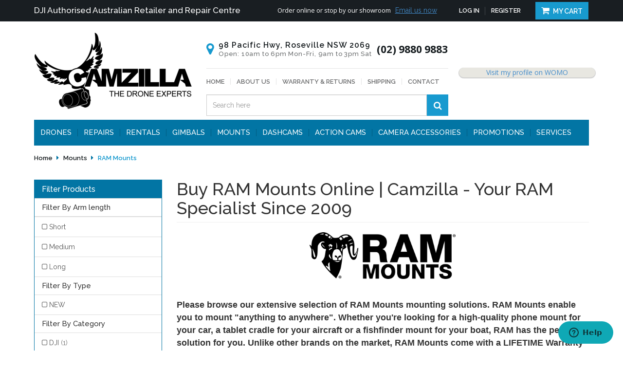

--- FILE ---
content_type: text/html; charset=utf-8
request_url: https://www.camzilla.com.au/buy-ram-mounts-online/
body_size: 29403
content:
<!DOCTYPE html>
	<html lang="en">
	<head>
	<meta http-equiv="Content-Type" content="text/html; charset=utf-8"/>
	<meta name="keywords" content="Mounts RAM Mounts"/>
	<meta name="description" content="Buy RAM Mounts From Camzilla - action camera, phone and tablet mounts are available online or in-store.  Made in the USA. Lifetime Warranty"/>
	<meta name="viewport" content="width=device-width, initial-scale=1.0, user-scalable=0"/>
	<meta property="og:image" content="https://www.camzilla.com.au/assets/website_logo.png"/>
	<meta property="og:title" content="Buy RAM Mounts Online From Camzilla - Your RAM Specialist Since 2009"/>
	<meta property="og:site_name" content="Camzilla"/>
	<meta property="og:type" content="website"/>
	<meta property="og:url" content="https://www.camzilla.com.au/buy-ram-mounts-online/"/>
	<meta property="og:description" content="Buy RAM Mounts From Camzilla - action camera, phone and tablet mounts are available online or in-store.  Made in the USA. Lifetime Warranty"/>
	
	<title>Buy RAM Mounts Online From Camzilla - Your RAM Specialist Since 2009</title>
	<link rel="canonical" href="https://www.camzilla.com.au/buy-ram-mounts-online/"/>
	<link rel="shortcut icon" href="/assets/favicon_logo.png?1766470435"/>
	<link class="theme-selector" rel="stylesheet" type="text/css" href="/assets/themes/2022-03-pd-camzilla/css/app.css?1766470435" media="all"/>
	<link rel="stylesheet" type="text/css" href="/assets/themes/2022-03-pd-camzilla/css/style.css?1766470435" media="all"/>
	<link rel="stylesheet" type="text/css" href="/assets/themes/2022-03-pd-camzilla/css/owl.theme.css?1766470435" media="all"/>
	<link rel="stylesheet" type="text/css" href="/assets/themes/2022-03-pd-camzilla/css/owl.carousel.css?1766470435" media="all"/>
	<link rel="stylesheet" type="text/css" href="/assets/themes/2022-03-pd-camzilla/css/thumbnail-slider.css?1766470435" media="all"/>
	<link href="https://fonts.googleapis.com/css?family=Open+Sans:300,300i,400,400i,600,600i,700,700i,800,800i|Raleway:100,100i,200,200i,300,300i,400,400i,500,500i,600,600i,700,700i,800,800i,900,900i" rel="stylesheet">
	<link rel="stylesheet" type="text/css" href="https://maxcdn.bootstrapcdn.com/font-awesome/4.6.0/css/font-awesome.min.css" media="all"/>
	<link rel="stylesheet" type="text/css" href="https://cdn.neto.com.au/assets/neto-cdn/jquery_ui/1.11.1/css/custom-theme/jquery-ui-1.8.18.custom.css" media="all"/>
	<link rel="stylesheet" type="text/css" href="https://cdn.neto.com.au/assets/neto-cdn/fancybox/2.1.5/jquery.fancybox.css" media="all"/>
	<!--[if lte IE 8]>
		<script type="text/javascript" src="https://cdn.neto.com.au/assets/neto-cdn/html5shiv/3.7.0/html5shiv.js"></script>
		<script type="text/javascript" src="https://cdn.neto.com.au/assets/neto-cdn/respond.js/1.3.0/respond.min.js"></script>
	<![endif]-->
	<!-- Begin: Script 101 -->
<!-- Google Analytics -->
<script>
(function(i,s,o,g,r,a,m){i['GoogleAnalyticsObject']=r;i[r]=i[r]||function(){
(i[r].q=i[r].q||[]).push(arguments)},i[r].l=1*new Date();a=s.createElement(o),
m=s.getElementsByTagName(o)[0];a.async=1;a.src=g;m.parentNode.insertBefore(a,m)
})(window,document,'script','//www.google-analytics.com/analytics.js','ga');
ga('create', 'UA-106475173-1', 'auto');
</script>
<!-- End Google Analytics -->

<!-- Global site tag (gtag.js) - Google AdWords: 1060773406 -->
<script async src="https://www.googletagmanager.com/gtag/js?id=AW-1060773406"></script>
<script>
  window.dataLayer = window.dataLayer || [];
  function gtag(){dataLayer.push(arguments);}
  gtag('js', new Date());

 gtag('config', 'AW-1060773406');
</script>
<!-- End: Script 101 -->
<!-- Begin: Script 115 -->
<meta name="google-site-verification" content="GWY3S0lKXlDFSWddqictRH7P_Zxo6h0sccdvaZhsRlU" />
<!-- End: Script 115 -->
<!-- Begin: Script 123 -->
<!-- Google Tag Manager -->
<script>(function(w,d,s,l,i){w[l]=w[l]||[];w[l].push({'gtm.start':
new Date().getTime(),event:'gtm.js'});var f=d.getElementsByTagName(s)[0],
j=d.createElement(s),dl=l!='dataLayer'?'&l='+l:'';j.async=true;j.src=
'https://www.googletagmanager.com/gtm.js?id='+i+dl;f.parentNode.insertBefore(j,f);
})(window,document,'script','dataLayer','GTM-NV4WM79');
</script>
<!-- End Google Tag Manager -->
<!-- End: Script 123 -->
<!-- Begin: Script 131 -->
<!-- Meta Pixel Code -->
<script>
!function(f,b,e,v,n,t,s)
{if(f.fbq)return;n=f.fbq=function(){n.callMethod?
n.callMethod.apply(n,arguments):n.queue.push(arguments)};
if(!f._fbq)f._fbq=n;n.push=n;n.loaded=!0;n.version='2.0';
n.queue=[];t=b.createElement(e);t.async=!0;
t.src=v;s=b.getElementsByTagName(e)[0];
s.parentNode.insertBefore(t,s)}(window, document,'script',
'https://connect.facebook.net/en_US/fbevents.js');
fbq('init', '375750248023453');
fbq('track', 'PageView');
</script>
<noscript><img height="1" width="1" style="display:none"
src="https://www.facebook.com/tr?id=375750248023453&ev=PageView&noscript=1"
/></noscript>
<!-- End Meta Pixel Code -->
<!-- End: Script 131 -->
<!-- Begin: Script 132 -->
<!-- Start of camzillahelp Zendesk Widget script -->
<script id="ze-snippet" src="https://static.zdassets.com/ekr/snippet.js?key=32946108-6e36-466a-9ea2-7f1c4b42bd3f"> </script>
<!-- End of camzillahelp Zendesk Widget script -->

<!-- End: Script 132 -->
<!-- Begin: Script 133 -->

  <script>
      ;(function(a,t,o,m,s){a[m]=a[m]||[];a[m].push({t:new Date().getTime(),event:'snippetRun'});var f=t.getElementsByTagName(o)[0],e=t.createElement(o),d=m!=='paypalDDL'?'&m='+m:'';e.async=!0;e.src='https://www.paypal.com/tagmanager/pptm.js?id='+s+d;f.parentNode.insertBefore(e,f);})(window,document,'script','paypalDDL','d430496e-4726-4e0c-b113-66e67e1c6e99');
    </script>

<!-- End: Script 133 -->
<!-- Begin: Script 134 -->

      <!--  Clickcease.com tracking-->
      <script type='text/javascript'>var script = document.createElement('script');
      script.async = true; script.type = 'text/javascript';
      var target = 'https://www.clickcease.com/monitor/stat.js';
      script.src = target;var elem = document.head;elem.appendChild(script);
      </script>
      <noscript>
      <a href='https://www.clickcease.com' rel='nofollow'><img src='https://monitor.clickcease.com/stats/stats.aspx' alt='ClickCease'/></a>
      </noscript>
      <!--  Clickcease.com tracking-->

<!-- End: Script 134 -->
<!-- Begin: Script 135 -->
<!-- Global site tag (gtag.js) - Google Analytics -->
<script async src="https://www.googletagmanager.com/gtag/js?id=G-F98W5YZ0ZX"></script>
<script>
  window.dataLayer = window.dataLayer || [];
  function gtag(){dataLayer.push(arguments);}
  gtag('js', new Date());
    gtag('config', 'G-F98W5YZ0ZX', {
      send_page_view: false
    });
</script>
<!-- End: Script 135 -->
<!-- Begin: Script 138 -->
<script
src="https://www.paypal.com/sdk/js?client-id=AS30cvbZ31eyx0hEdadw1qilzzARdyWV4cj8M2zHtZXGE8sVJO1Bs5s85rhlmwXUx77ynhCneMEhmYwA&currency=AUD&components=messages"
data-namespace="PayPalSDK">
</script>
<!-- End: Script 138 -->
<!-- Begin: Script 140 -->
<script src="https://app.outsmart.digital/neto.js" defer></script>
<!-- End: Script 140 -->
<!-- Begin: Script 142 -->


<!-- End: Script 142 -->

	<!--PD Search-->
	<link rel="preconnect" href="https://goto.algolia.com/e/139121/2020-03-31/2kcy16/400949201?h=9GMPEgml1ZpRcLS30wnLsRp2orL16RUozrdvZ-Za4pw"/>
	<link rel="stylesheet" type="text/css" href="/assets/themes/2022-03-pd-camzilla/css/pd-search.css?1766470435" media="all"/>
		
	<script type="text/javascript" src="//d295i2np2xaw38.cloudfront.net/widgetv2/js/widget.js"></script>
	<script type="text/javascript" src="https://dmzpvnl0y410o.cloudfront.net/widgets_v2/widget.js"></script>
	</head>

	<body id="n_category" class="n_2022-03-pd-camzilla">
	    <!-- Header Announcement -->
<div class="dah_topheader container-fluid">
		<div class="container">
			<div class="row">
				<div class="col-xs-12 col-md-5">
					<p>DJI Authorised Australian Retailer and Repair Centre </p>
				</div>
				<div class="col-xs-12 col-md-7">
					<div class="pull-left">
						<p>Order online or stop by our showroom</p>
						<a href="https://www.camzilla.com.au/form/contact-us/">Email us now</a>
					</div>
					<div class="pull-right">
						<ul class="navbar-nav navbar nav">
							
							<span nloader-content-id="b7x19l1SW9C3GhyZFby7MVg_DpXpnb-cNL4EhqGmMAM4aRuy77rwMz-AvD2G3RY79UGsf-03B6tEwCHzjdbuxA" nloader-content="[base64]" nloader-data="B4y8fjREgksGMcG9IjtfA4rCQDicTaXBkhGR5In8Msk"></span><li><a href="/_mycart"><i class="fa fa-shopping-cart"></i> My Cart</a></li>
						</ul>
					</div>
				</div>
			</div>
		</div>
	</div>
	<header class="container wrapper-header" aria-label="Header Container">
		<div class="row row-padded">
			<div class="col-xs-12 col-sm-3 wrapper-logo">
				<a href="https://www.camzilla.com.au" title="Camzilla">
					<img class="logo" src="/assets/website_logo.png?1766470435" alt="Camzilla Logo"/>
				</a>
			</div>
			<div class="col-xs-12 col-sm-5">
				<div class="col-xs-12 dah_headerdetails">
					<div class="icon"><p><i class="fa fa-map-marker" aria-hidden="true"></i></p></div>
					<div class="address">
						<p>98 Pacific Hwy, Roseville NSW 2069</p>
						<p>Open: 10am to 6pm Mon-Fri, 9am to 3pm Sat</p>
					</div>
					<div class="phone">(02) 9880 9883</div>

				</div>
				<div class="col-xs-12"><hr></div>
				<div class="col-xs-12">
					<div class="dah_headermenu">
						<ul class="nav navbar-nav">
							<li class=""> <a href="/" >Home </a>
											</li><li class=""> <a href="/about-us/" >About Us </a>
											</li><li class=""> <a href="/returns-policy/" >Warranty & Returns </a>
											</li><li class=""> <a href="/shipping/" >Shipping </a>
											</li><li class=""> <a href="/form/contact-us/" >Contact </a>
											</li>
							</ul>
					</div>
				</div>
				<div class="col-xs-12 col-md-12">
					<div id="pd-main-searchbox" class="hidden-xs"><div class="header-search"><input type="hidden" name="rf" value="kw"><div class="input-group"><input class="form-control" id="pd-main-search-input" value="" placeholder="Loading..." type="search"><span class="input-group-btn"><button onclick="openAlgolia()" type="submit" value="Search" class="search-btn-submit"><i class="fa fa-search"></i></button></span></div></div></div>
					<div id="pd-mobile-searchbox" class="visible-xs-block"><div class="header-search"><input type="hidden" name="rf" value="kw"><div class="input-group"><input class="form-control" id="pd-mobile-search-input" value="" placeholder="Loading..." type="search"><span class="input-group-btn"><button onclick="openAlgolia()" type="submit" value="Search" class="search-btn-submit"><i class="fa fa-search"></i></button></span></div></div></div>
				</div>
				<!--<div class="col-xs-12 col-md-4">
					<ul class="list-inline list-social" itemscope itemtype="http://schema.org/Organization" role="contentinfo" aria-label="Social Media">
						<meta itemprop="url" content="https://www.camzilla.com.au"/>
						<meta itemprop="logo" content="https://www.camzilla.com.au/assets/website_logo.png"/>
						<meta itemprop="name" content="Camzilla"/>
						<li><a itemprop="sameAs" href="https://www.facebook.com/CamzillaAustralia" target="_blank" title="Camzilla on Facebook" role="link"><i class="fa fa-facebook text-facebook" aria-hidden="true"></i></a></li>
						<li><a itemprop="sameAs" href="https://www.instagram.com/camzillaaustralia" target="_blank" title="Camzilla on Instagram" role="link"><i class="fa fa-instagram" aria-hidden="true"></i></a></li>
						</ul>
				</div>-->
			</div>
			<div class="col-xs-12 col-sm-4" style="padding: 0;">
			    <!-- <div class="dah_awards">
					<img src="/assets/images/award.png">
				</div>-->
				<div class="dah_reviews" style="width: 280px; padding: 0 10px;">
                    <a rel="nofollow" href="https://www.wordofmouth.com.au/certificate/1092655-camzilla" class="womo-widget-anchor widget__review text-center">
                        <div class="womo-widget-container-new" data-provider-id="1092655" data-type="inline-rating-two" data-badge-color="colour" data-stars-color="#ff6600" data-background-color="#fff" data-text-color="#000000" data-review-stars-color="#ff6600" data-review-text-color="#000000" data-width="267px" data-height="100px">Camzilla Reviews</div>
                    </a>
                </div>
            </div>
        </div>  
		<div class="row">
			<div class="col-xs-12">
				<nav class="navbar navbar-default" role="navigation" aria-label="Main Menu">
					<div class="navbar-header">
						<ul class="navigation-list list-inline visible-xs nMobileNav">
							<li><a href="javascript:;" class="nToggleMenu" data-target=".navbar-responsive-collapse"><span class="icon"><i class="fa fa-bars"></i></span><br>
							Menu</a></li>
							<li><a href="/products"><span class="icon"><i class="fa fa-gift"></i></span><br>
							Shop</a></li>
							<li><a href="https://www.camzilla.com.au/_mycart?tkn=cart&ts=1766957436927950"><span class="icon"><i class="fa fa-shopping-cart"></i></span><br>
							Cart (<span rel="a2c_item_count">0</span>)</a></li>
							<li><a href="/_myacct/"><span class="icon"><i class="fa fa-user"></i></span><br>
							Account</a></li>
						</ul>
					</div>
					<div class="navbar-collapse collapse navbar-responsive-collapse">
						<ul class="nav navbar-nav">
							<li class="dropdown dropdown-hover"> <a href="/drones/" class="dropdown-toggle">Drones</a>
								            	<a class="dah_caret visible-xs" href="javascript:;"><i class="fa fa-plus" aria-hidden="true"></i></a><ul class="dropdown-menu hidden-xs">
													<li class="dropdown dropdown-hover"> <a href="/commercial-drones/" class="nuhover dropdown-toggle">Commercial Drones</a>
								            	<a class="dah_caret visible-xs" href="javascript:;"><i class="fa fa-plus" aria-hidden="true"></i></a><ul class="dropdown-menu dropdown-menu-horizontal hidden-xs">
													<li class=""> <a href="/dji-mavic-4-pro/~-667">Mavic 4 Pro</a>
											</li><li class=""> <a href="/dji-inspire-3/">DJI Inspire 3</a>
											</li><li class=""> <a href="/drones/commercial-drones/dji-mavic-3-pro/">DJI Mavic 3 Pro</a>
											</li><li class=""> <a href="/drones/commercial-drones/dji-mavic-3-enterprise/">DJI Mavic 3 Enterprise Series</a>
											</li><li class=""> <a href="/drones/commercial-drones/dji-mavic-3/">DJI Mavic 3</a>
											</li><li class=""> <a href="/drones/commercial-drones/dji-phantom-4-series/">DJI Phantom 4 Series</a>
											</li><li class=""> <a href="/drones/commercial-drones/dji-inspire-2/">DJI Inspire 2</a>
											</li><li class=""> <a href="/drones/commercial-drones/dji-matrice-series/">DJI Matrice Series</a>
											</li><li class=""> <a href="/drones/commercial-drones/dji-agras/">DJI Agras</a>
											</li><li class=""> <a href="/drones/commercial-drones/aurelia-aerospace/">Aurelia Aerospace</a>
											</li><li class=""> <a href="/autel-robotics-drones/">Autel Robotics</a>
											</li>
												</ul>
											</li><li class="dropdown dropdown-hover"> <a href="/drones/consumer-drones/" class="nuhover dropdown-toggle">Consumer Drones</a>
								            	<a class="dah_caret visible-xs" href="javascript:;"><i class="fa fa-plus" aria-hidden="true"></i></a><ul class="dropdown-menu dropdown-menu-horizontal hidden-xs">
													<li class=""> <a href="/antigravity-a1/">Antigravity A1</a>
											</li><li class=""> <a href="/dji-mini-5-pro/">DJI Mini 5 Pro</a>
											</li><li class=""> <a href="/dji-mavic-4-pro/">DJI Mavic 4 Pro</a>
											</li><li class=""> <a href="/dji-air-3s/">DJI Air 3S</a>
											</li><li class=""> <a href="/dji-avata-2/">DJI Avata 2</a>
											</li><li class=""> <a href="/dji-mini-4-pro/">DJI Mini 4 Pro</a>
											</li><li class=""> <a href="/dji-air-3/">DJI Air 3</a>
											</li><li class=""> <a href="/drones/consumer-drones/dji-mavic-3-pro/">DJI Mavic 3 Pro</a>
											</li><li class=""> <a href="/drones/consumer-drones/dji-mini-3-pro/">DJI Mini 3 Pro</a>
											</li><li class=""> <a href="/drones/consumer-drones/dji-mavic-3/">DJI Mavic 3</a>
											</li><li class=""> <a href="/drones/consumer-drones/dji-phantom-4-series/">DJI Phantom 4 Series</a>
											</li><li class=""> <a href="/swellpro-splashdrone/">Swellpro SplashDrone 3/4</a>
											</li><li class=""> <a href="/autel-drones/">Autel Robotics</a>
											</li>
												</ul>
											</li><li class=""> <a href="/drones/secondhand-refurbished/" class="nuhover dropdown-toggle">Second Hand / Refurbished Drones and Accessories</a>
								            	</li><li class=""> <a href="/dji-zenmuse-cameras-lenses/" class="nuhover dropdown-toggle">DJI Zenmuse Camera/Gimbals & Lenses</a>
								            	</li><li class=""> <a href="/fpv-goggles/" class="nuhover dropdown-toggle">FPV Goggles</a>
								            	</li><li class=""> <a href="/drones/microdrones/" class="nuhover dropdown-toggle">Micro Drones</a>
								            	</li>
												</ul>
											</li><li class=""> <a href="/drone-service-repairs/" >Repairs</a>
								            	</li><li class=""> <a href="/rentals/" >RENTALS</a>
								            	</li><li class="dropdown dropdown-hover"> <a href="https://www.camzilla.com.au/handheld-gimbals/" class="dropdown-toggle">Gimbals</a>
								            	<a class="dah_caret visible-xs" href="javascript:;"><i class="fa fa-plus" aria-hidden="true"></i></a><ul class="dropdown-menu hidden-xs">
													<li class=""> <a href="/insta360-flow/" class="nuhover dropdown-toggle">Insta360 Flow</a>
								            	</li><li class="dropdown dropdown-hover"> <a href="/gimbals/dji-gimbals/" class="nuhover dropdown-toggle">DJI Gimbals</a>
								            	<a class="dah_caret visible-xs" href="javascript:;"><i class="fa fa-plus" aria-hidden="true"></i></a><ul class="dropdown-menu dropdown-menu-horizontal hidden-xs">
													<li class=""> <a href="/rs-4/">DJI RS 4 Series</a>
											</li><li class=""> <a href="/gimbals/dji-gimbals/dji-osmo/dji-osmo-pocket-3/">Osmo Pocket 3</a>
											</li><li class=""> <a href="/gimbals/dji-gimbals/dji-ronin/ronin-4d/">Ronin 4D</a>
											</li><li class=""> <a href="/gimbals/dji-gimbals/dji-ronin/rs-3/">DJI RS 3</a>
											</li><li class=""> <a href="/pocket-2/">Pocket 2</a>
											</li><li class=""> <a href="/gimbals/dji-gimbals/dji-osmo-mobile-6/">Osmo Mobile 6</a>
											</li>
												</ul>
											</li><li class=""> <a href="/gimbals/zhiyun-gimbals/" class="nuhover dropdown-toggle">Zhiyun Tech Gimbals</a>
								            	</li><li class=""> <a href="/handheld-gimbals/camera-gimbals/" class="nuhover dropdown-toggle">Camera Gimbals</a>
								            	</li><li class=""> <a href="/mobile-phone-gimbals/" class="nuhover dropdown-toggle">Mobile Phone Gimbals</a>
								            	</li><li class=""> <a href="/gimbals/freefly-gimbals/" class="nuhover dropdown-toggle">Freefly Gimbals</a>
								            	</li>
												</ul>
											</li><li class="dropdown dropdown-hover"> <a href="/mounts/" class="dropdown-toggle">Mounts</a>
								            	<a class="dah_caret visible-xs" href="javascript:;"><i class="fa fa-plus" aria-hidden="true"></i></a><ul class="dropdown-menu hidden-xs">
													<li class="dropdown dropdown-hover"> <a href="/buy-ram-mounts-online/" class="nuhover dropdown-toggle">RAM Mounts</a>
								            	<a class="dah_caret visible-xs" href="javascript:;"><i class="fa fa-plus" aria-hidden="true"></i></a><ul class="dropdown-menu dropdown-menu-horizontal hidden-xs">
													<li class=""> <a href="/mounts/ipad-android-phone-mounts/">iPhone/Android Phone Mounts</a>
											</li><li class=""> <a href="/mounts/ipad-tablet-mounts/">iPad/Tablet Mounts</a>
											</li><li class=""> <a href="/mounts/clamp-mounts/">Clamp Mounts</a>
											</li><li class=""> <a href="/vehicle-mounts/">Vehicle Mounts</a>
											</li><li class=""> <a href="https://www.camzilla.com.au/motorcycle-mounts/">Motorcycle Mounts</a>
											</li><li class=""> <a href="/marine-mounts/">Marine Mounts</a>
											</li><li class=""> <a href="/mounts/mount-accessories/">Mount Accessories</a>
											</li><li class=""> <a href="/mounts/suction-mounts/">Suction Mounts</a>
											</li><li class=""> <a href="/mounts/general-mounts/">General Mounts</a>
											</li><li class=""> <a href="/aviation-mounts/">Aviation Mounts</a>
											</li><li class=""> <a href="/accessibility-mounts/">Accessibility Mounts</a>
											</li>
												</ul>
											</li><li class="dropdown dropdown-hover"> <a href="/peak-design-mounts/" class="nuhover dropdown-toggle">Peak Design Mounts</a>
								            	<a class="dah_caret visible-xs" href="javascript:;"><i class="fa fa-plus" aria-hidden="true"></i></a><ul class="dropdown-menu dropdown-menu-horizontal hidden-xs">
													<li class=""> <a href="/mounts/peak-design-mounts/apple-iphone-cases/">Apple iPhone Cases</a>
											</li><li class=""> <a href="/mounts/peak-design-mounts/samsung-galaxy-cases">Samsung Galaxy Cases</a>
											</li><li class=""> <a href="/mounts/peak-design-mounts/mobile-phone-mounts/">Mobile Phone Mounts</a>
											</li>
												</ul>
											</li><li class=""> <a href="/mounts/quad-lock-mounts/" class="nuhover dropdown-toggle">Quad Lock Mounts</a>
								            	</li><li class="dropdown dropdown-hover"> <a href="/mounts/rokform-mounts/" class="nuhover dropdown-toggle">ROKFORM Mounts</a>
								            	<a class="dah_caret visible-xs" href="javascript:;"><i class="fa fa-plus" aria-hidden="true"></i></a><ul class="dropdown-menu dropdown-menu-horizontal hidden-xs">
													<li class=""> <a href="/mounts/rokform-mounts/mobile-phone-mounts/">Mobile Phone Mounts</a>
											</li><li class=""> <a href="/tablet-mounts/">Tablet Mounts</a>
											</li><li class=""> <a href="/mounts/rokform-mounts/vehicle-mounts/">Vehicle Mounts</a>
											</li><li class=""> <a href="/mounts/rokform-mounts/bike-mounts/">Bike Mounts</a>
											</li><li class=""> <a href="/motorcycle-mounts/~-447">Motorcycle Mounts</a>
											</li><li class=""> <a href="/mobile-phone-cases/">Mobile Phone Cases</a>
											</li><li class=""> <a href="/tablet-cases/">Tablet Cases</a>
											</li>
												</ul>
											</li>
												</ul>
											</li><li class="dropdown dropdown-hover"> <a href="dashcams" class="dropdown-toggle">Dashcams</a>
								            	<a class="dah_caret visible-xs" href="javascript:;"><i class="fa fa-plus" aria-hidden="true"></i></a><ul class="dropdown-menu hidden-xs">
													<li class=""> <a href="/dashcams/blackvue" class="nuhover dropdown-toggle">Blackvue</a>
								            	</li><li class=""> <a href="/dashcams/street-guardian/" class="nuhover dropdown-toggle">Street Guardian</a>
								            	</li>
												</ul>
											</li><li class="dropdown dropdown-hover"> <a href="/action-cameras/" class="dropdown-toggle">Action Cams</a>
								            	<a class="dah_caret visible-xs" href="javascript:;"><i class="fa fa-plus" aria-hidden="true"></i></a><ul class="dropdown-menu hidden-xs">
													<li class="dropdown dropdown-hover"> <a href="/action-cameras/dji/" class="nuhover dropdown-toggle">DJI</a>
								            	<a class="dah_caret visible-xs" href="javascript:;"><i class="fa fa-plus" aria-hidden="true"></i></a><ul class="dropdown-menu dropdown-menu-horizontal hidden-xs">
													<li class=""> <a href="/dji-osmo-action-5-pro/">DJI Osmo Action 5 Pro</a>
											</li><li class=""> <a href="/dji-osmo-action-4/">DJI Osmo Action 4</a>
											</li><li class=""> <a href="/dji-osmo-action-3/">DJI Osmo Action 3</a>
											</li><li class=""> <a href="/action-cameras/dji/dji-action-2/">DJI Action 2</a>
											</li>
												</ul>
											</li><li class="dropdown dropdown-hover"> <a href="/action-cameras/gopro/" class="nuhover dropdown-toggle">GoPro</a>
								            	<a class="dah_caret visible-xs" href="javascript:;"><i class="fa fa-plus" aria-hidden="true"></i></a><ul class="dropdown-menu dropdown-menu-horizontal hidden-xs">
													<li class=""> <a href="/hero13-black/">HERO13 Black</a>
											</li><li class=""> <a href="/action-cameras/gopro/hero12-black/">HERO12 Black</a>
											</li><li class=""> <a href="/action-cameras/gopro/hero11-black/">HERO11 Black</a>
											</li><li class=""> <a href="/action-cameras/gopro/hero10-black/">HERO10 Black</a>
											</li><li class=""> <a href="/action-cameras/gopro/hero9-black/">HERO9 Black</a>
											</li><li class=""> <a href="/action-cameras/gopro/hero8-black/">HERO8 Black</a>
											</li><li class=""> <a href="/action-cameras/gopro/hero7/">HERO7 / 6 / 5</a>
											</li><li class=""> <a href="/action-cameras/gopro/max/">MAX</a>
											</li>
												</ul>
											</li><li class=""> <a href="/action-cameras/drift/" class="nuhover dropdown-toggle">Drift</a>
								            	</li><li class="dropdown dropdown-hover"> <a href="/insta360/" class="nuhover dropdown-toggle">Insta360</a>
								            	<a class="dah_caret visible-xs" href="javascript:;"><i class="fa fa-plus" aria-hidden="true"></i></a><ul class="dropdown-menu dropdown-menu-horizontal hidden-xs">
													<li class=""> <a href="/action-cameras/insta360/ace-pro-and-ace/">Ace Pro and Ace</a>
											</li><li class=""> <a href="/go-3/">GO 3</a>
											</li><li class=""> <a href="/action-cameras/insta360/x3/">X3</a>
											</li><li class=""> <a href="/action-cameras/insta360/one-rs/">ONE RS</a>
											</li><li class=""> <a href="/action-cameras/insta360/one-x2/">ONE X2</a>
											</li><li class=""> <a href="/action-cameras/insta360/go-2/">GO 2</a>
											</li><li class=""> <a href="/action-cameras/insta360/one-r/">ONE R</a>
											</li><li class=""> <a href="/action-cameras/insta360/pro-pro-2/">PRO / PRO 2</a>
											</li>
												</ul>
											</li>
												</ul>
											</li><li class="dropdown dropdown-hover"> <a href="https://www.camzilla.com.au/camera-accessories/" class="dropdown-toggle">Camera Accessories</a>
								            	<a class="dah_caret visible-xs" href="javascript:;"><i class="fa fa-plus" aria-hidden="true"></i></a><ul class="dropdown-menu hidden-xs">
													<li class=""> <a href="/camera-accessories/smallrig/" class="nuhover dropdown-toggle">Smallrig</a>
								            	</li><li class=""> <a href="/batteries/" class="nuhover dropdown-toggle">Batteries</a>
								            	</li><li class=""> <a href="/lighting/" class="nuhover dropdown-toggle">Lighting</a>
								            	</li><li class=""> <a href="/microphones/" class="nuhover dropdown-toggle">Microphones</a>
								            	</li><li class=""> <a href="/tripods/" class="nuhover dropdown-toggle">Tripods</a>
								            	</li>
												</ul>
											</li><li class=""> <a href="/promotions/" >Promotions</a>
								            	</li><li class="dropdown dropdown-hover"> <a href="/services/" class="dropdown-toggle">Services</a>
								            	<a class="dah_caret visible-xs" href="javascript:;"><i class="fa fa-plus" aria-hidden="true"></i></a><ul class="dropdown-menu hidden-xs">
													<li class=""> <a href="/buy-now-pay-later/" class="nuhover dropdown-toggle">Zip - Pay Later</a>
								            	</li><li class=""> <a href="/learn-to-drone/" class="nuhover dropdown-toggle">Learn To Drone</a>
								            	</li>
												</ul>
											</li>
							</ul>
					</div>
				</nav>
			</div>
		</div>
		<!--Algolia Search Code Start-->
		<div class="algolia-overlay">
			<div class="algolia-wrapper pd-search-results">
				<div class="container">
					<a onclick="closeAlgolia()" class="pd-algolia-close search-close-btn close-lg" type="button"><i class="fa fa-times" aria-hidden="true"></i></a>
					<div class="row sort_container">
						<div class="col-xs-12 col-md-3 algolia-toggle-filters-box">
							<a class="algolia-toggle-filters">
								<span>Show Filters</span>
							</a>
						</div>
						<div class="hidden-xs hidden-sm col-md-6 text-center">
							<div class="btn-text"><div id="pd-stats"></div></div>
						</div>
						<div class="col-md-3 hidden-xs hidden-sm">
							<div id="pd-sort-by"></div>
						</div>
					</div>
					<div class="row">
						<div class="filter-sidebar col-xs-12 col-md-3 hidden">
							<div class="sidebar-filters panel panel-default">
								<div class="visible-xs visible-sm panel-heading panel-heading-thumbnails">
									<h3 class="panel-title">Sort</h3>
								</div>
								<div class="visible-xs visible-sm form-horizontal">
									<div class="form-group">
										<div class="col-xs-12">
											<div id="pd-sort-by-mobile"></div>
										</div>
									</div>
								</div>
								<div class="panel-heading panel-heading-thumbnails">
									<h3 class="panel-title">Refine</h3>
								</div>
								<ul id="filters" class="list-group" role="group">
									<li class="list-group-item list-group-collapse filter-title"><a data-toggle="collapse" data-parent="#side-filters" href="#side-algolia-cat" aria-expanded="false">Category</a>
										<div id="side-algolia-cat" class="panel-collapse collapse sidefilter-categ list-group in">
											<div id="pd-categories"></div>
										</div>
									</li>
									<li class="list-group-item list-group-collapse filter-title"><a data-toggle="collapse" data-parent="#side-filters" href="#side-algolia-brand" aria-expanded="false">Brand</a>
										<div id="side-algolia-brand" class="panel-collapse collapse sidefilter-categ list-group in">
											<div id="pd-brands"></div>
										</div>
									</li>
									<li class="list-group-item list-group-collapse filter-title"><a data-toggle="collapse" data-parent="#side-filters" href="#side-algolia-price" aria-expanded="false">Price</a>
										<div id="side-algolia-price" class="panel-collapse collapse sidefilter-categ list-group in">
											<div id="pd-price"></div>
										</div>
									</li>
									<div id="pd-clear-refinements"></div>
								</ul>
							</div>
						</div>
						<div class="pd-category-content col-xs-12 thumb">
							<div id="pd-pagination-top"></div>
							<div id="pd-results"></div>
							<div id="pd-pagination"></div>
						</div>
					</div>
				</div>
			</div>  
		</div>     
		<!--Algolia Search Code End-->
	</header>
	
		
	<div class="algolia-shadow">
		
	<div id="main-content" class="container" >
		<div class="row"><div class="col-xs-12">
<ul class="breadcrumb">
			<li>
				<a href="https://www.camzilla.com.au">Home</a>
			</li><li>
			<a href="/mounts/">Mounts</a>
		</li><li>
			<a href="/buy-ram-mounts-online/">RAM Mounts</a>
		</li></ul>
</div>
<aside class="col-xs-12 col-sm-3" id="left-sidebar">
	<div class="panel panel-default">
			<div class="panel-heading panel-heading-thumbnails">
				<h3 class="panel-title">
					<a class="accordion-toggle" data-toggle="collapse" data-parent="#filters-accordion" href="#filters">Filter Products</a>
				</h3>
			</div>
			<ul id="filters" class="panel-collapse collapse list-group" role="group">
				<li class="list-group-item"><h4>Filter By Arm length</h4></li><li class="filter">
									<a class="list-group-item" href="/buy-ram-mounts-online/?rf=va&va=45" role="link" aria-label="Filter Arm length to Short"> Short <span class="text-muted"></span></a>
								</li><li class="filter">
									<a class="list-group-item" href="/buy-ram-mounts-online/?rf=va&va=46" role="link" aria-label="Filter Arm length to Medium"> Medium <span class="text-muted"></span></a>
								</li><li class="filter">
									<a class="list-group-item" href="/buy-ram-mounts-online/?rf=va&va=47" role="link" aria-label="Filter Arm length to Long"> Long <span class="text-muted"></span></a>
								</li><li class="list-group-item"><h4>Filter By Type</h4></li><li class="filter">
									<a class="list-group-item" href="/buy-ram-mounts-online/?rf=va&va=123" role="link" aria-label="Filter Type to NEW"> NEW <span class="text-muted"></span></a>
								</li>
				<li class="list-group-item">
							<h4>Filter By Category</h4>
						</li><li class="filter">
								<a href="/buy-ram-mounts-online/?cn=309&rf=cn" class="list-group-item" role="link">DJI <span class="text-muted">(1)</span></a>
								</li><li class="filter">
								<a href="/buy-ram-mounts-online/?cn=310&rf=cn" class="list-group-item" role="link">Osmo Action <span class="text-muted">(1)</span></a>
								</li><li class="filter">
								<a href="/buy-ram-mounts-online/?cn=274&rf=cn" class="list-group-item" role="link">Insta360 <span class="text-muted">(4)</span></a>
								</li><li class="filter">
								<a href="/buy-ram-mounts-online/?cn=558&rf=cn" class="list-group-item" role="link">Ace Pro and Ace <span class="text-muted">(1)</span></a>
								</li><li class="filter">
								<a href="/buy-ram-mounts-online/?cn=453&rf=cn" class="list-group-item" role="link">ONE X2 <span class="text-muted">(1)</span></a>
								</li><li class="filter">
								<a href="/buy-ram-mounts-online/?cn=480&rf=cn" class="list-group-item" role="link">X3 <span class="text-muted">(1)</span></a>
								</li><li class="filter">
								<a href="/buy-ram-mounts-online/?cn=592&rf=cn" class="list-group-item" role="link">X4 <span class="text-muted">(1)</span></a>
								</li><li class="filter">
								<a href="/buy-ram-mounts-online/?cn=134&rf=cn" class="list-group-item" role="link">RAM Mounts <span class="text-muted">(987)</span></a>
								</li><li class="filter">
								<a href="/buy-ram-mounts-online/?cn=307&rf=cn" class="list-group-item" role="link">Accessibility Mounts <span class="text-muted">(7)</span></a>
								</li><li class="filter">
								<a href="/buy-ram-mounts-online/?cn=434&rf=cn" class="list-group-item" role="link">ATV / UTV Mounts <span class="text-muted">(9)</span></a>
								</li><li class="filter">
								<a href="/buy-ram-mounts-online/?cn=393&rf=cn" class="list-group-item" role="link">Aviation Mounts <span class="text-muted">(7)</span></a>
								</li><li class="filter">
								<a href="/buy-ram-mounts-online/?cn=316&rf=cn" class="list-group-item" role="link">B-Size Mounts <span class="text-muted">(123)</span></a>
								</li><li class="filter">
								<a href="/buy-ram-mounts-online/?cn=276&rf=cn" class="list-group-item" role="link">Bicycle Mounts <span class="text-muted">(14)</span></a>
								</li><li class="filter">
								<a href="/buy-ram-mounts-online/?cn=315&rf=cn" class="list-group-item" role="link">C-Size Mounts <span class="text-muted">(83)</span></a>
								</li><li class="filter">
								<a href="/buy-ram-mounts-online/?cn=298&rf=cn" class="list-group-item" role="link">Camera Mounts <span class="text-muted">(21)</span></a>
								</li><li class="filter">
								<a href="/buy-ram-mounts-online/?cn=137&rf=cn" class="list-group-item" role="link">Clamp Mounts <span class="text-muted">(49)</span></a>
								</li><li class="filter">
								<a href="/buy-ram-mounts-online/?cn=317&rf=cn" class="list-group-item" role="link">D-Size Mounts <span class="text-muted">(15)</span></a>
								</li><li class="filter">
								<a href="/buy-ram-mounts-online/?cn=448&rf=cn" class="list-group-item" role="link">E-Size Mounts <span class="text-muted">(2)</span></a>
								</li><li class="filter">
								<a href="/buy-ram-mounts-online/?cn=247&rf=cn" class="list-group-item" role="link">General Mounts <span class="text-muted">(165)</span></a>
								</li><li class="filter">
								<a href="/buy-ram-mounts-online/?cn=308&rf=cn" class="list-group-item" role="link">GPS Mounts <span class="text-muted">(21)</span></a>
								</li><li class="filter">
								<a href="/buy-ram-mounts-online/?cn=390&rf=cn" class="list-group-item" role="link">Laptop Mounts <span class="text-muted">(4)</span></a>
								</li><li class="filter">
								<a href="/buy-ram-mounts-online/?cn=277&rf=cn" class="list-group-item" role="link">Marine Mounts <span class="text-muted">(37)</span></a>
								</li><li class="filter">
								<a href="/buy-ram-mounts-online/?cn=158&rf=cn" class="list-group-item" role="link">Mobile Phone Mounts <span class="text-muted">(95)</span></a>
								</li><li class="filter">
								<a href="/buy-ram-mounts-online/?cn=228&rf=cn" class="list-group-item" role="link">Motorcycle Mounts <span class="text-muted">(67)</span></a>
								</li><li class="filter">
								<a href="/buy-ram-mounts-online/?cn=135&rf=cn" class="list-group-item" role="link">Mount Accessories <span class="text-muted">(14)</span></a>
								</li><li class="filter">
								<a href="/buy-ram-mounts-online/?cn=141&rf=cn" class="list-group-item" role="link">Suction Mounts <span class="text-muted">(24)</span></a>
								</li><li class="filter">
								<a href="/buy-ram-mounts-online/?cn=157&rf=cn" class="list-group-item" role="link">Tablet Mounts <span class="text-muted">(162)</span></a>
								</li><li class="filter">
								<a href="/buy-ram-mounts-online/?cn=306&rf=cn" class="list-group-item" role="link">Vehicle Mounts <span class="text-muted">(68)</span></a>
								</li>
				<li class="list-group-item">
							<h4>Filter By Stock</h4>
						</li><li class="filter">
								<a href="/buy-ram-mounts-online/?rf=vn&vn=1" class="list-group-item" role="link">In Stock <span class="text-muted">(536)</span></a>
							</li>
						
					<li class="list-group-item hidden-md hidden-lg"><h4>Filter By Price Range</h4></li><li class="filter hidden-md hidden-lg"><a class="list-group-item" href="/buy-ram-mounts-online/?pr=0-100&rf=pr" role="link">$100 or below</a></li>
									
									
									<li class="filter hidden-md hidden-lg"><a class="list-group-item" href="/buy-ram-mounts-online/?pr=100-300&rf=pr" role="link">$100 to $300</a></li>
									
									<li class="filter hidden-md hidden-lg"><a class="list-group-item" href="/buy-ram-mounts-online/?pr=300-500&rf=pr" role="link">$300 to $500</a></li>
									
									<li class="filter hidden-md hidden-lg"><a class="list-group-item" href="/buy-ram-mounts-online/?pr=500-700&rf=pr" role="link">$500 to $700</a></li>
									
									<li class="filter hidden-md hidden-lg"><a class="list-group-item" href="/buy-ram-mounts-online/?pr=700-900&rf=pr" role="link">$700 to $900</a></li>
									
									
									<li class="filter hidden-md hidden-lg"><a class="list-group-item" href="/buy-ram-mounts-online/?pr=900-0&rf=pr" role="link">$900 or above</a></li>
					<li class="list-group-item hidden-sm hidden-xs"><h4>Filter By Price Range</h4></li>
							<li class="list-group-item hidden-sm hidden-xs"><p id="price-range"></p>
								<p id="price-range-text" class="price_range"></p>
								<form id="pricesearch" method="get" action="/buy-ram-mounts-online/">
									<input type="hidden" name="rf" value="pr?rf=pr">
									<input  name="pr" type="hidden" value="">
									<input type="submit" value="Filter By Price" class="btn btn-default btn-xs" />
									<a href="/buy-ram-mounts-online/?df=pr&rf=pr" class="btn btn-default btn-xs" rel="nofollow"> clear</a>
								</form>
							</li>
					<li class="list-group-item"><h4>Filter By Brand</h4></li><li class="filter">
										<a href="/buy-ram-mounts-online/?cn=351&rf=cn" class="list-group-item" role="link">Lexin <span class="text-muted">(1)</span></a>
									</li><li class="filter">
										<a href="/buy-ram-mounts-online/?cn=117&rf=cn" class="list-group-item" role="link">Manfrotto <span class="text-muted">(2)</span></a>
									</li><li class="filter">
										<a href="/buy-ram-mounts-online/?cn=119&rf=cn" class="list-group-item" role="link">Pedco <span class="text-muted">(1)</span></a>
									</li><li class="filter">
										<a href="/buy-ram-mounts-online/?cn=123&rf=cn" class="list-group-item" role="link">RAM Mounts <span class="text-muted">(623)</span></a>
									</li><li class="filter">
										<a href="/buy-ram-mounts-online/?cn=449&rf=cn" class="list-group-item" role="link">Real Mounts <span class="text-muted">(1)</span></a>
									</li>
			</ul>
		</div>
	<div class="panel panel-default hidden-xs">
				<div class="panel-heading"><h3 class="panel-title">Categories</h3></div>
				<ul class="list-group" role="navigation" aria-label="Category Menu"><li class="dropdown dropdown-hover"><a href="https://www.camzilla.com.au/drones/" class="list-group-item dropdown-toggle" role="link">Drones</a>
						<ul class="dropdown-menu dropdown-menu-horizontal">
								<li class="dropdown dropdown-hover">
						<a href="https://www.camzilla.com.au/commercial-drones/" role="link">Commercial Drones</a>
						<ul class="dropdown-menu dropdown-menu-horizontal">
								<li class="lv3-li">
						<a href="https://www.camzilla.com.au/drones/commercial-drones/dji-matrice-series/" role="link">DJI Matrice Series</a>
					</li><li class="lv3-li">
						<a href="https://www.camzilla.com.au/drones/commercial-drones/buy-dji-inspire-2/" role="link">DJI Inspire 2</a>
					</li><li class="lv3-li">
						<a href="https://www.camzilla.com.au/drones/commercial-drones/dji-inspire-1/" role="link">DJI Inspire 1</a>
					</li><li class="lv3-li">
						<a href="https://www.camzilla.com.au/drones/commercial-drones/dji-phantom-4-series/" role="link">DJI Phantom 4 Series</a>
					</li><li class="lv3-li">
						<a href="https://www.camzilla.com.au/anzu-robotics/" role="link">Anzu Robotics</a>
					</li><li class="lv3-li">
						<a href="https://www.camzilla.com.au/drones/commercial-drones/aurelia-aerospace/" role="link">Aurelia Aerospace</a>
					</li><li class="lv3-li">
						<a href="https://www.camzilla.com.au/autel-alpha/" role="link">Autel Alpha</a>
					</li><li class="lv3-li">
						<a href="https://www.camzilla.com.au/autel-robotics-drones/" role="link">Autel Robotics Drones</a>
					</li><li class="lv3-li">
						<a href="https://www.camzilla.com.au/chasing-innovations-m2-underwater-drone/" role="link">Chasing Innovations M2 Underwater Drone</a>
					</li><li class="lv3-li">
						<a href="https://www.camzilla.com.au/drones/commercial-drones/dji-agras/" role="link">DJI Agras</a>
					</li><li class="lv3-li">
						<a href="https://www.camzilla.com.au/dji-flycart30/" role="link">DJI Flycart30</a>
					</li><li class="lv3-li">
						<a href="https://www.camzilla.com.au/dji-inspire-3/" role="link">DJI Inspire 3</a>
					</li><li class="lv3-li">
						<a href="https://www.camzilla.com.au/dji-mavic-2/~-347" role="link">DJI Mavic 2</a>
					</li><li class="lv3-li">
						<a href="https://www.camzilla.com.au/dji-mavic-2-enterprise/" role="link">DJI Mavic 2 Enterprise</a>
					</li><li class="lv3-li">
						<a href="https://www.camzilla.com.au/drones/commercial-drones/dji-mavic-3-enterprise/" role="link">DJI Mavic 3 Enterprise</a>
					</li><li class="lv3-li">
						<a href="https://www.camzilla.com.au/drones/commercial-drones/dji-mavic-3-pro/" role="link">DJI Mavic 3 Pro</a>
					</li><li class="lv3-li">
						<a href="https://www.camzilla.com.au/dji-mavic-4-pro/~-667" role="link">DJI Mavic 4 Pro</a>
					</li><li class="lv3-li">
						<a href="https://www.camzilla.com.au/dji-phantom-4-multispectral/" role="link">DJI Phantom 4 Multispectral</a>
					</li><li class="lv3-li">
						<a href="https://www.camzilla.com.au/dji-power-1000/" role="link">DJI Power 1000</a>
					</li><li class="lv3-li">
						<a href="https://www.camzilla.com.au/dji-power-2000/" role="link">DJI Power 2000</a>
					</li><li class="lv3-li">
						<a href="https://www.camzilla.com.au/dji-robomaster-tt-tello-talent/" role="link">DJI Robomaster TT Tello Talent</a>
					</li><li class="lv3-li">
						<a href="https://www.camzilla.com.au/evo-lite-enterprise/" role="link">Evo Lite Enterprise</a>
					</li><li class="lv3-li">
						<a href="https://www.camzilla.com.au/drones/commercial-drones/freefly-systems/" role="link">Freefly Systems</a>
					</li><li class="lv3-li">
						<a href="https://www.camzilla.com.au/power-1000-v2/" role="link">Power 1000 V2</a>
					</li><li class="lv3-li">
						<a href="https://www.camzilla.com.au/x8/" role="link">X8</a>
					</li>
							</ul>
					</li><li class="dropdown dropdown-hover">
						<a href="https://www.camzilla.com.au/drones/consumer-drones/" role="link">Consumer Drones</a>
						<ul class="dropdown-menu dropdown-menu-horizontal">
								<li class="lv3-li">
						<a href="https://www.camzilla.com.au/drones/consumer-drones/dji-phantom-4-series/" role="link">DJI Phantom 4 Series</a>
					</li><li class="lv3-li">
						<a href="https://www.camzilla.com.au/drones/consumer-drones/dji-mavic-pro/" role="link">DJI Mavic Pro</a>
					</li><li class="lv3-li">
						<a href="https://www.camzilla.com.au/drones/consumer-drones/dji-spark/" role="link">DJI Spark</a>
					</li><li class="lv3-li">
						<a href="https://www.camzilla.com.au/aeroo/" role="link">Aeroo</a>
					</li><li class="lv3-li">
						<a href="https://www.camzilla.com.au/antigravity/" role="link">Antigravity</a>
					</li><li class="lv3-li">
						<a href="https://www.camzilla.com.au/autel-drones/" role="link">Autel Robotics Drones</a>
					</li><li class="lv3-li">
						<a href="https://www.camzilla.com.au/chasing-innovation-underwater-drones/" role="link">Chasing Innovation Underwater Drones</a>
					</li><li class="lv3-li">
						<a href="https://www.camzilla.com.au/codrone-edu/" role="link">CoDrone EDU</a>
					</li><li class="lv3-li">
						<a href="https://www.camzilla.com.au/dji-air-3/" role="link">DJI Air 3</a>
					</li><li class="lv3-li">
						<a href="https://www.camzilla.com.au/dji-air-3s/" role="link">DJI Air 3S</a>
					</li><li class="lv3-li">
						<a href="https://www.camzilla.com.au/dji-avata/" role="link">DJI Avata</a>
					</li><li class="lv3-li">
						<a href="https://www.camzilla.com.au/dji-avata-2/" role="link">DJI Avata 2</a>
					</li><li class="lv3-li">
						<a href="https://www.camzilla.com.au/dji-flip/" role="link">DJI Flip</a>
					</li><li class="lv3-li">
						<a href="https://www.camzilla.com.au/drones/consumer-drones/dji-fpv-drone/" role="link">DJI FPV Drone</a>
					</li><li class="lv3-li">
						<a href="https://www.camzilla.com.au/drones/consumer-drones/dji-mavic-2/" role="link">DJI Mavic 2</a>
					</li><li class="lv3-li">
						<a href="https://www.camzilla.com.au/drones/consumer-drones/dji-mavic-3/" role="link">DJI Mavic 3</a>
					</li><li class="lv3-li">
						<a href="https://www.camzilla.com.au/drones/consumer-drones/dji-mavic-3-classic/" role="link">DJI Mavic 3 Classic</a>
					</li><li class="lv3-li">
						<a href="https://www.camzilla.com.au/drones/consumer-drones/dji-mavic-3-pro/" role="link">DJI Mavic 3 Pro</a>
					</li><li class="lv3-li">
						<a href="https://www.camzilla.com.au/dji-mavic-4-pro/" role="link">DJI Mavic 4 Pro</a>
					</li><li class="lv3-li">
						<a href="https://www.camzilla.com.au/consumer-drones/buy-dji-mavic-air/" role="link">DJI Mavic Air</a>
					</li><li class="lv3-li">
						<a href="https://www.camzilla.com.au/dji-mavic-air-2/" role="link">DJI Mavic Air 2</a>
					</li><li class="lv3-li">
						<a href="https://www.camzilla.com.au/dji-mavic-mini/" role="link">DJI Mavic Mini</a>
					</li><li class="lv3-li">
						<a href="https://www.camzilla.com.au/drones/consumer-drones/dji-mini-2/" role="link">DJI Mini 2</a>
					</li><li class="lv3-li">
						<a href="https://www.camzilla.com.au/drones/consumer-drones/dji-mini-2-se/" role="link">DJI Mini 2 SE</a>
					</li><li class="lv3-li">
						<a href="https://www.camzilla.com.au/drones/consumer-drones/dji-mini-3/" role="link">DJI Mini 3</a>
					</li><li class="lv3-li">
						<a href="https://www.camzilla.com.au/drones/consumer-drones/dji-mini-3-pro/" role="link">DJI Mini 3 Pro</a>
					</li><li class="lv3-li">
						<a href="https://www.camzilla.com.au/dji-mini-4-pro/" role="link">DJI Mini 4 Pro</a>
					</li><li class="lv3-li">
						<a href="https://www.camzilla.com.au/dji-mini-4k/" role="link">DJI Mini 4K</a>
					</li><li class="lv3-li">
						<a href="https://www.camzilla.com.au/dji-mini-5-pro/" role="link">DJI Mini 5 Pro</a>
					</li><li class="lv3-li">
						<a href="https://www.camzilla.com.au/dji-mini-se/" role="link">DJI Mini SE</a>
					</li><li class="lv3-li">
						<a href="https://www.camzilla.com.au/drones/consumer-drones/dji-neo/" role="link">DJI Neo</a>
					</li><li class="lv3-li">
						<a href="https://www.camzilla.com.au/dji-neo-2/" role="link">DJI Neo 2</a>
					</li><li class="lv3-li">
						<a href="https://www.camzilla.com.au/dji-o4-air-unit-series" role="link">DJI O4 Air Unit Series</a>
					</li><li class="lv3-li">
						<a href="https://www.camzilla.com.au/drones/consumer-drones/dji-os-3-system/" role="link">DJI OS 3 System</a>
					</li><li class="lv3-li">
						<a href="https://www.camzilla.com.au/drones/consumer-drones/dji-phantom-1-2-3-accessories/" role="link">DJI Phantom 1, 2 & 3 Accessories </a>
					</li><li class="lv3-li">
						<a href="https://www.camzilla.com.au/drones/consumer-drones/ryze-tech-tello/" role="link">Ryze Tech Tello</a>
					</li><li class="lv3-li">
						<a href="https://www.camzilla.com.au/swellpro-splashdrone/" role="link">Swellpro</a>
					</li>
							</ul>
					</li><li class="">
						<a href="https://www.camzilla.com.au/dji-robomaster/" role="link">DJI Robomaster</a>
						
					</li><li class="">
						<a href="https://www.camzilla.com.au/fpv-goggles/" role="link">FPV Goggles</a>
						
					</li><li class="">
						<a href="https://www.camzilla.com.au/drones/secondhand-refurbished/" role="link">Secondhand / Refurbished Drones and Accessories</a>
						
					</li>
							</ul>
					</li><li class="dropdown dropdown-hover"><a href="https://www.camzilla.com.au/action-cameras/" class="list-group-item dropdown-toggle" role="link">Action Cameras</a>
						<ul class="dropdown-menu dropdown-menu-horizontal">
								<li class="dropdown dropdown-hover">
						<a href="https://www.camzilla.com.au/action-cameras/gopro/" role="link">GoPro</a>
						<ul class="dropdown-menu dropdown-menu-horizontal">
								<li class="lv3-li">
						<a href="https://www.camzilla.com.au/action-cameras/gopro/hero10-black/" role="link">HERO10 Black</a>
					</li><li class="lv3-li">
						<a href="https://www.camzilla.com.au/action-cameras/gopro/hero11-black/" role="link">HERO11 Black</a>
					</li><li class="lv3-li">
						<a href="https://www.camzilla.com.au/action-cameras/gopro/hero12-black/" role="link">HERO12 Black</a>
					</li><li class="lv3-li">
						<a href="https://www.camzilla.com.au/hero13-black/" role="link">HERO13 Black</a>
					</li><li class="lv3-li">
						<a href="https://www.camzilla.com.au/action-cameras/gopro/hero7/" role="link">HERO7 / 6 / 5 </a>
					</li><li class="lv3-li">
						<a href="https://www.camzilla.com.au/action-cameras/gopro/hero8-black/" role="link">HERO8 Black</a>
					</li><li class="lv3-li">
						<a href="https://www.camzilla.com.au/action-cameras/gopro/hero9-black/" role="link">HERO9 Black</a>
					</li><li class="lv3-li">
						<a href="https://www.camzilla.com.au/action-cameras/gopro/max/" role="link">MAX</a>
					</li><li class="lv3-li">
						<a href="https://www.camzilla.com.au/max-2/" role="link">Max 2</a>
					</li>
							</ul>
					</li><li class="">
						<a href="https://www.camzilla.com.au/action-cameras/drift/" role="link">Drift</a>
						
					</li><li class="dropdown dropdown-hover">
						<a href="https://www.camzilla.com.au/action-cameras/dji/" role="link">DJI</a>
						<ul class="dropdown-menu dropdown-menu-horizontal">
								<li class="lv3-li">
						<a href="https://www.camzilla.com.au/action-cameras/dji/dji-action-2/" role="link">DJI Action 2</a>
					</li><li class="lv3-li">
						<a href="https://www.camzilla.com.au/dji-osmo-action-3/" role="link">DJI Osmo Action 3</a>
					</li><li class="lv3-li">
						<a href="https://www.camzilla.com.au/dji-osmo-action-4/" role="link">DJI Osmo Action 4</a>
					</li><li class="lv3-li">
						<a href="https://www.camzilla.com.au/dji-osmo-action-5-pro/" role="link">DJI Osmo Action 5 Pro</a>
					</li><li class="lv3-li">
						<a href="https://www.camzilla.com.au/dji-osmo-nano/" role="link">DJI Osmo Nano</a>
					</li><li class="lv3-li">
						<a href="https://www.camzilla.com.au/osmo-action-360/" role="link">Osmo 360</a>
					</li><li class="lv3-li">
						<a href="https://www.camzilla.com.au/action-cameras/dji/osmo-action/" role="link">Osmo Action</a>
					</li>
							</ul>
					</li><li class="dropdown dropdown-hover">
						<a href="https://www.camzilla.com.au/action-cameras/insta360/" role="link">Insta360</a>
						<ul class="dropdown-menu dropdown-menu-horizontal">
								<li class="lv3-li">
						<a href="https://www.camzilla.com.au/action-cameras/insta360/ace-pro-2/" role="link">Ace Pro 2</a>
					</li><li class="lv3-li">
						<a href="https://www.camzilla.com.au/action-cameras/insta360/ace-pro-and-ace/" role="link">Ace Pro and Ace</a>
					</li><li class="lv3-li">
						<a href="https://www.camzilla.com.au/action-cameras/insta360/go-2/" role="link">GO 2</a>
					</li><li class="lv3-li">
						<a href="https://www.camzilla.com.au/go-3/" role="link">GO 3</a>
					</li><li class="lv3-li">
						<a href="https://www.camzilla.com.au/go-3s/" role="link">GO 3S</a>
					</li><li class="lv3-li">
						<a href="https://www.camzilla.com.au/go-ultra/" role="link">GO Ultra</a>
					</li><li class="lv3-li">
						<a href="https://www.camzilla.com.au/link/" role="link">Link</a>
					</li><li class="lv3-li">
						<a href="https://www.camzilla.com.au/link-2/" role="link">Link 2</a>
					</li><li class="lv3-li">
						<a href="https://www.camzilla.com.au/action-cameras/insta360/one-r/" role="link">ONE R</a>
					</li><li class="lv3-li">
						<a href="https://www.camzilla.com.au/action-cameras/insta360/one-rs/" role="link">ONE RS</a>
					</li><li class="lv3-li">
						<a href="https://www.camzilla.com.au/action-cameras/insta360/one-x/" role="link">ONE X</a>
					</li><li class="lv3-li">
						<a href="https://www.camzilla.com.au/action-cameras/insta360/one-x2/" role="link">ONE X2</a>
					</li><li class="lv3-li">
						<a href="https://www.camzilla.com.au/action-cameras/insta360/pro-pro-2/" role="link">PRO / PRO 2</a>
					</li><li class="lv3-li">
						<a href="https://www.camzilla.com.au/action-cameras/insta360/x3/" role="link">X3</a>
					</li><li class="lv3-li">
						<a href="https://www.camzilla.com.au/x4/" role="link">X4</a>
					</li><li class="lv3-li">
						<a href="https://www.camzilla.com.au/x4-air/" role="link">X4 Air</a>
					</li><li class="lv3-li">
						<a href="https://www.camzilla.com.au/x5/" role="link">X5</a>
					</li>
							</ul>
					</li>
							</ul>
					</li><li class="dropdown dropdown-hover"><a href="https://www.camzilla.com.au/dashcams/" class="list-group-item dropdown-toggle" role="link">Dashcams</a>
						<ul class="dropdown-menu dropdown-menu-horizontal">
								<li class="">
						<a href="https://www.camzilla.com.au/blackbox-commercial/" role="link">Blackbox Commercial</a>
						
					</li><li class="dropdown dropdown-hover">
						<a href="https://www.camzilla.com.au/dashcams/blackvue/" role="link">Blackvue</a>
						<ul class="dropdown-menu dropdown-menu-horizontal">
								<li class="lv3-li">
						<a href="https://www.camzilla.com.au/dr900-series/" role="link">DR900 Series</a>
					</li><li class="lv3-li">
						<a href="https://www.camzilla.com.au/dr970-plus-series/" role="link">DR970 Plus Series</a>
					</li><li class="lv3-li">
						<a href="https://www.camzilla.com.au/elite-8/" role="link">Elite 8</a>
					</li>
							</ul>
					</li><li class="">
						<a href="https://www.camzilla.com.au/street-guardian/" role="link">Street Guardian</a>
						
					</li>
							</ul>
					</li><li class="dropdown dropdown-hover"><a href="https://www.camzilla.com.au/handheld-gimbals/" class="list-group-item dropdown-toggle" role="link">Gimbals</a>
						<ul class="dropdown-menu dropdown-menu-horizontal">
								<li class="">
						<a href="https://www.camzilla.com.au/benro-gimbals/" role="link">Benro Gimbals</a>
						
					</li><li class="dropdown dropdown-hover">
						<a href="https://www.camzilla.com.au/gimbals/dji-gimbals/" role="link">DJI Gimbals</a>
						<ul class="dropdown-menu dropdown-menu-horizontal">
								<li class="lv3-li">
						<a href="https://www.camzilla.com.au/gimbals/dji-gimbals/dji-osmo/" role="link">DJI Osmo</a>
					</li><li class="lv3-li">
						<a href="https://www.camzilla.com.au/gimbals/dji-gimbals/dji-ronin/" role="link">DJI Ronin </a>
					</li><li class="lv3-li">
						<a href="https://www.camzilla.com.au/pocket-2/" role="link">Pocket 2</a>
					</li>
							</ul>
					</li><li class="">
						<a href="https://www.camzilla.com.au/gimbals/feiyutech-gimbals/" role="link">Feiyutech Gimbals</a>
						
					</li><li class="">
						<a href="https://www.camzilla.com.au/gimbals/freefly-gimbals/" role="link">Freefly Gimbals</a>
						
					</li><li class="dropdown dropdown-hover">
						<a href="https://www.camzilla.com.au/insta360-gimbals/" role="link">Insta360 Gimbals</a>
						<ul class="dropdown-menu dropdown-menu-horizontal">
								<li class="lv3-li">
						<a href="https://www.camzilla.com.au/insta360-flow/" role="link">Insta360 Flow</a>
					</li><li class="lv3-li">
						<a href="https://www.camzilla.com.au/insta360-flow-2-pro/" role="link">Insta360 Flow 2 Pro</a>
					</li>
							</ul>
					</li><li class="">
						<a href="https://www.camzilla.com.au/gimbals/zhiyun-gimbals/" role="link">Zhiyun Gimbals</a>
						
					</li>
							</ul>
					</li><li class=""><a href="https://www.camzilla.com.au/drone-service-repairs/" class="list-group-item dropdown-toggle" role="link">Drone Service/Repairs</a>
						
					</li><li class=""><a href="https://www.camzilla.com.au/dji-zenmuse-cameras-lenses/" class="list-group-item dropdown-toggle" role="link">DJI Zenmuse Cameras & Lenses</a>
						
					</li><li class=""><a href="https://www.camzilla.com.au/memory-cards-accessories/" class="list-group-item dropdown-toggle" role="link">Memory Cards & Accessories </a>
						
					</li><li class=""><a href="https://www.camzilla.com.au/gift-vouchers/" class="list-group-item dropdown-toggle" role="link">Gift Cards</a>
						
					</li><li class="dropdown dropdown-hover"><a href="https://www.camzilla.com.au/mounts/" class="list-group-item dropdown-toggle" role="link">Mounts</a>
						<ul class="dropdown-menu dropdown-menu-horizontal">
								<li class="dropdown dropdown-hover">
						<a href="https://www.camzilla.com.au/buy-ram-mounts-online/" role="link">RAM Mounts</a>
						<ul class="dropdown-menu dropdown-menu-horizontal">
								<li class="lv3-li">
						<a href="https://www.camzilla.com.au/mounts/mobile-phone-mounts/" role="link">Mobile Phone Mounts</a>
					</li><li class="lv3-li">
						<a href="https://www.camzilla.com.au/vehicle-mounts/" role="link">Vehicle Mounts</a>
					</li><li class="lv3-li">
						<a href="https://www.camzilla.com.au/mounts/ipad-tablet-mounts/" role="link">Tablet Mounts</a>
					</li><li class="lv3-li">
						<a href="https://www.camzilla.com.au/motorcycle-mounts/" role="link">Motorcycle Mounts</a>
					</li><li class="lv3-li">
						<a href="https://www.camzilla.com.au/marine-mounts/" role="link">Marine Mounts</a>
					</li><li class="lv3-li">
						<a href="https://www.camzilla.com.au/gps-mounts/" role="link">GPS Mounts</a>
					</li><li class="lv3-li">
						<a href="https://www.camzilla.com.au/mounts/bicycle-mounts/" role="link">Bicycle Mounts</a>
					</li><li class="lv3-li">
						<a href="https://www.camzilla.com.au/mounts/suction-mounts/" role="link">Suction Mounts</a>
					</li><li class="lv3-li">
						<a href="https://www.camzilla.com.au/mounts/clamp-mounts/" role="link">Clamp Mounts</a>
					</li><li class="lv3-li">
						<a href="https://www.camzilla.com.au/mounts/camera-mounts/" role="link">Camera Mounts</a>
					</li><li class="lv3-li">
						<a href="https://www.camzilla.com.au/mounts/mount-accessories/" role="link">Mount Accessories</a>
					</li><li class="lv3-li">
						<a href="https://www.camzilla.com.au/b-size-mounts/" role="link">B-Size Mounts</a>
					</li><li class="lv3-li">
						<a href="https://www.camzilla.com.au/c-size-mounts/" role="link">C-Size Mounts</a>
					</li><li class="lv3-li">
						<a href="https://www.camzilla.com.au/d-size-mounts/" role="link">D-Size Mounts</a>
					</li><li class="lv3-li">
						<a href="https://www.camzilla.com.au/accessibility-mounts/" role="link">Accessibility Mounts</a>
					</li><li class="lv3-li">
						<a href="https://www.camzilla.com.au/atv-utv-mounts/" role="link">ATV / UTV Mounts</a>
					</li><li class="lv3-li">
						<a href="https://www.camzilla.com.au/aviation-mounts/" role="link">Aviation Mounts</a>
					</li><li class="lv3-li">
						<a href="https://www.camzilla.com.au/e-size-mounts/" role="link">E-Size Mounts</a>
					</li><li class="lv3-li">
						<a href="https://www.camzilla.com.au/mounts/general-mounts/" role="link">General Mounts</a>
					</li><li class="lv3-li">
						<a href="https://www.camzilla.com.au/laptop-mounts/" role="link">Laptop Mounts</a>
					</li>
							</ul>
					</li><li class="">
						<a href="https://www.camzilla.com.au/3-footed-monster/" role="link">3 Footed Monster</a>
						
					</li><li class="dropdown dropdown-hover">
						<a href="https://www.camzilla.com.au/peak-design-mounts/" role="link">Peak Design Mounts</a>
						<ul class="dropdown-menu dropdown-menu-horizontal">
								<li class="lv3-li">
						<a href="https://www.camzilla.com.au/mounts/peak-design-mounts/apple-iphone-cases/" role="link">Apple iPhone Cases</a>
					</li><li class="lv3-li">
						<a href="https://www.camzilla.com.au/mounts/peak-design-mounts/bike-mounts/" role="link">Bike Mounts</a>
					</li><li class="lv3-li">
						<a href="https://www.camzilla.com.au/mounts/peak-design-mounts/car-mounts/" role="link">Car Mounts</a>
					</li><li class="lv3-li">
						<a href="https://www.camzilla.com.au/google-pixel-cases/" role="link">Google Pixel Cases</a>
					</li><li class="lv3-li">
						<a href="https://www.camzilla.com.au/mounts/peak-design-mounts/mobile-phone-mounts/" role="link">Mobile Phone Mounts</a>
					</li><li class="lv3-li">
						<a href="https://www.camzilla.com.au/motorcycle-mounts/~-526" role="link">Motorcycle Mounts</a>
					</li><li class="lv3-li">
						<a href="https://www.camzilla.com.au/mounts/peak-design-mounts/samsung-galaxy-cases" role="link">Samsung Galaxy Cases</a>
					</li>
							</ul>
					</li><li class="dropdown dropdown-hover">
						<a href="https://www.camzilla.com.au/mounts/quad-lock/" role="link">Quad Lock</a>
						<ul class="dropdown-menu dropdown-menu-horizontal">
								<li class="lv3-li">
						<a href="https://www.camzilla.com.au/mounts/quad-lock-mounts/accessories/" role="link">Accessories</a>
					</li><li class="lv3-li">
						<a href="https://www.camzilla.com.au/mounts/quad-lock-mounts/car-mounts/" role="link">Car Mounts</a>
					</li><li class="lv3-li">
						<a href="https://www.camzilla.com.au/cycling-mounts/" role="link">Cycling Mounts</a>
					</li><li class="lv3-li">
						<a href="https://www.camzilla.com.au/mounts/quad-lock-mounts/general-mounts/" role="link">General Mounts</a>
					</li><li class="lv3-li">
						<a href="https://www.camzilla.com.au/mounts/quad-lock-mounts/google-cases/" role="link">Google Cases</a>
					</li><li class="lv3-li">
						<a href="https://www.camzilla.com.au/mounts/quad-lock-mounts/iphone-cases/" role="link">iPhone Cases</a>
					</li><li class="lv3-li">
						<a href="https://www.camzilla.com.au/mounts/quad-lock-mounts/motorcycle-mounts/" role="link">Motorcycle Mounts</a>
					</li><li class="lv3-li">
						<a href="https://www.camzilla.com.au/mounts/quad-lock-mounts/ponchos/" role="link">Ponchos</a>
					</li><li class="lv3-li">
						<a href="https://www.camzilla.com.au/mounts/quad-lock-mounts/quad-lock-360/" role="link">Quad Lock 360</a>
					</li><li class="lv3-li">
						<a href="https://www.camzilla.com.au/mounts/quad-lock-mounts/samsung-cases/" role="link">Samsung Cases</a>
					</li><li class="lv3-li">
						<a href="https://www.camzilla.com.au/mounts/quad-lock-mounts/screen-protectors/" role="link">Screen Protectors</a>
					</li><li class="lv3-li">
						<a href="https://www.camzilla.com.au/mounts/quad-lock-mounts/spare-parts/" role="link">Spare Parts</a>
					</li>
							</ul>
					</li><li class="dropdown dropdown-hover">
						<a href="https://www.camzilla.com.au/mounts/rokform-mounts/" role="link">ROKFORM Mounts</a>
						<ul class="dropdown-menu dropdown-menu-horizontal">
								<li class="lv3-li">
						<a href="https://www.camzilla.com.au/mounts/rokform-mounts/bike-mounts/" role="link">Bike Mounts</a>
					</li><li class="lv3-li">
						<a href="https://www.camzilla.com.au/mobile-phone-cases/" role="link">Mobile Phone Cases</a>
					</li><li class="lv3-li">
						<a href="https://www.camzilla.com.au/mounts/rokform-mounts/mobile-phone-mounts/" role="link">Mobile Phone Mounts</a>
					</li><li class="lv3-li">
						<a href="https://www.camzilla.com.au/motorcycle-mounts/~-447" role="link">Motorcycle Mounts</a>
					</li><li class="lv3-li">
						<a href="https://www.camzilla.com.au/tablet-cases/" role="link">Tablet Cases</a>
					</li><li class="lv3-li">
						<a href="https://www.camzilla.com.au/tablet-mounts/" role="link">Tablet Mounts</a>
					</li><li class="lv3-li">
						<a href="https://www.camzilla.com.au/mounts/rokform-mounts/vehicle-mounts/" role="link">Vehicle Mounts</a>
					</li>
							</ul>
					</li>
							</ul>
					</li><li class="dropdown dropdown-hover"><a href="https://www.camzilla.com.au/camera-accessories/" class="list-group-item dropdown-toggle" role="link">Camera Accessories</a>
						<ul class="dropdown-menu dropdown-menu-horizontal">
								<li class="">
						<a href="https://www.camzilla.com.au/aquatech-imaging-solutions/" role="link">Aquatech Imaging Solutions</a>
						
					</li><li class="">
						<a href="https://www.camzilla.com.au/backpacks-and-bags/" role="link">Backpacks and Bags</a>
						
					</li><li class="">
						<a href="https://www.camzilla.com.au/batteries/" role="link">Batteries</a>
						
					</li><li class="">
						<a href="https://www.camzilla.com.au/binoculars-and-monoculars/" role="link">Binoculars and Monoculars</a>
						
					</li><li class="">
						<a href="https://www.camzilla.com.au/camera-cages/" role="link">Camera Cages</a>
						
					</li><li class="">
						<a href="https://www.camzilla.com.au/camera-care/" role="link">Camera Care</a>
						
					</li><li class="">
						<a href="https://www.camzilla.com.au/camera-care/~-669" role="link">Camera Care</a>
						
					</li><li class="">
						<a href="https://www.camzilla.com.au/camera-mounts/" role="link">Camera Mounts</a>
						
					</li><li class="dropdown dropdown-hover">
						<a href="https://www.camzilla.com.au/camera-accessories/cameras/" role="link">Cameras</a>
						<ul class="dropdown-menu dropdown-menu-horizontal">
								<li class="lv3-li">
						<a href="https://www.camzilla.com.au/freefly-cameras/" role="link">Freefly Cameras</a>
					</li><li class="lv3-li">
						<a href="https://www.camzilla.com.au/fujifilm-cameras/" role="link">Fujifilm Cameras</a>
					</li><li class="lv3-li">
						<a href="https://www.camzilla.com.au/ricoh-cameras/" role="link">Ricoh Cameras</a>
					</li>
							</ul>
					</li><li class="">
						<a href="https://www.camzilla.com.au/chargers/" role="link">Chargers</a>
						
					</li><li class="">
						<a href="https://www.camzilla.com.au/dji-focus-pro/" role="link">DJI Focus Pro</a>
						
					</li><li class="">
						<a href="https://www.camzilla.com.au/dji-sdr-transmission/" role="link">DJI SDR Transmission</a>
						
					</li><li class="">
						<a href="https://www.camzilla.com.au/dji-transmission/" role="link">DJI Transmission</a>
						
					</li><li class="">
						<a href="https://www.camzilla.com.au/film/" role="link">Film</a>
						
					</li><li class="">
						<a href="https://www.camzilla.com.au/filters/" role="link">Filters</a>
						
					</li><li class="">
						<a href="https://www.camzilla.com.au/lenses/~-531" role="link">Lenses</a>
						
					</li><li class="">
						<a href="https://www.camzilla.com.au/lighting/" role="link">Lighting</a>
						
					</li><li class="">
						<a href="https://www.camzilla.com.au/memory/" role="link">Memory</a>
						
					</li><li class="dropdown dropdown-hover">
						<a href="https://www.camzilla.com.au/microphones/" role="link">Microphones</a>
						<ul class="dropdown-menu dropdown-menu-horizontal">
								<li class="lv3-li">
						<a href="https://www.camzilla.com.au/dji-mic/" role="link">DJI Mic</a>
					</li><li class="lv3-li">
						<a href="https://www.camzilla.com.au/dji-mic-2/" role="link">DJI Mic 2</a>
					</li><li class="lv3-li">
						<a href="https://www.camzilla.com.au/dji-mic-3/" role="link">DJI Mic 3</a>
					</li><li class="lv3-li">
						<a href="https://www.camzilla.com.au/dji-mic-mini/" role="link">DJI Mic Mini</a>
					</li>
							</ul>
					</li><li class="">
						<a href="https://www.camzilla.com.au/monitors/" role="link">Monitors</a>
						
					</li><li class="">
						<a href="https://www.camzilla.com.au/camera-accessories/smallrig/" role="link">SmallRig</a>
						
					</li><li class="">
						<a href="https://www.camzilla.com.au/speakers/" role="link">Speakers</a>
						
					</li><li class="">
						<a href="https://www.camzilla.com.au/straps/" role="link">Straps</a>
						
					</li><li class="">
						<a href="https://www.camzilla.com.au/tripods/" role="link">Tripods</a>
						
					</li><li class="">
						<a href="https://www.camzilla.com.au/camera-accessories/underwater-camera-housings/" role="link">Underwater Camera Housings</a>
						
					</li><li class="">
						<a href="https://www.camzilla.com.au/underwater-mobile-phone-housings/" role="link">Underwater Mobile Phone Housings</a>
						
					</li><li class="">
						<a href="https://www.camzilla.com.au/camera-accessories/underwater-phone-housings/" role="link">Underwater Phone Housings</a>
						
					</li>
							</ul>
					</li><li class=""><a href="https://www.camzilla.com.au/dji-eofy-2025/" class="list-group-item dropdown-toggle" role="link">DJI EOFY 2025</a>
						
					</li><li class=""><a href="https://www.camzilla.com.au/dji-gifts" class="list-group-item dropdown-toggle" role="link">DJI Gifts</a>
						
					</li><li class=""><a href="https://www.camzilla.com.au/exoskeletons/" class="list-group-item dropdown-toggle" role="link">Exoskeletons</a>
						
					</li><li class=""><a href="https://www.camzilla.com.au/external-services/" class="list-group-item dropdown-toggle" role="link">External Services</a>
						
					</li><li class=""><a href="https://www.camzilla.com.au/lenses/" class="list-group-item dropdown-toggle" role="link">Lenses</a>
						
					</li><li class=""><a href="https://www.camzilla.com.au/other/" class="list-group-item dropdown-toggle" role="link">Other</a>
						
					</li><li class=""><a href="https://www.camzilla.com.au/promotions/" class="list-group-item dropdown-toggle" role="link">Promotions</a>
						
					</li><li class=""><a href="https://www.camzilla.com.au/rentals/" class="list-group-item dropdown-toggle" role="link">Rentals</a>
						
					</li><li class="dropdown dropdown-hover"><a href="https://www.camzilla.com.au/sales/" class="list-group-item dropdown-toggle" role="link">Sales</a>
						<ul class="dropdown-menu dropdown-menu-horizontal">
								<li class="">
						<a href="https://www.camzilla.com.au/insta360-2025-black-friday-sale/" role="link">Insta360 2025 Black Friday Sale</a>
						
					</li>
							</ul>
					</li><li class=""><a href="https://www.camzilla.com.au/whats-new/" class="list-group-item dropdown-toggle" role="link">What's New</a>
						
					</li></ul>
			</div>
	<span nloader-content-id="r6gFMdhKtxZ7EM19o5ElM0ZvZPcMPkn84xd6xhKxNDU" nloader-content="[base64]"></span>
	<div class="panel panel-default hidden-xs">
			<div class="panel-heading"><h3 class="panel-title">Information</h3></div>
			<ul class="list-group" role="navigation" aria-label="Information Menu"><li class=""><a class="list-group-item" href="/" role="link">Home</a>
						</li><li class=""><a class="list-group-item" href="/about-us/" role="link">About Us</a>
						</li><li class=""><a class="list-group-item" href="/returns-policy/" role="link">Warranty & Returns</a>
						</li><li class=""><a class="list-group-item" href="/shipping/" role="link">Shipping</a>
						</li><li class=""><a class="list-group-item" href="/form/contact-us/" role="link">Contact</a>
						</li></ul>
		</div>
</aside>
<div class="col-xs-12 col-sm-9" role="main">
<h1 class="page-header">
	Buy RAM Mounts Online | Camzilla - Your RAM Specialist Since 2009
	
	</h1>

	
	<p>
			
			
			
		</p>
		<p style="text-align: center;"><img alt="" src="https://www.camzilla.com.au/assets/images/RAM_Logo_black%20(1).png" style="width: 300px; height: 96px;" /></p>

<p style="text-align: center;">&nbsp;</p>

<p><span style="font-size:18px;"><span style="font-family:arial,helvetica,sans-serif;"><strong>Please browse our extensive selection of RAM Mounts mounting solutions. RAM Mounts enable you to mount "anything to anywhere". Whether you're looking for a high-quality phone mount for your car, a tablet cradle for your aircraft or a fishfinder mount for your boat, RAM has the perfect solution for you. Unlike other brands on the market,&nbsp;</strong></span></span><span style="font-size:18px;"><span style="font-family:arial,helvetica,sans-serif;"><strong>RAM Mounts come with a LIFETIME Warranty - you'll not find a superior mounting system.&nbsp;</strong></span></span></p>

<p>&nbsp;</p>

<p><span style="font-size:18px;"><span style="font-family:arial,helvetica,sans-serif;"><strong>But, why buy RAM Mounts from Camzilla? It's simple: we're not an online-only reseller (who has likely never seen a RAM Mount - let alone <em>USED</em> one!)&nbsp;who will dropship your order to you from a&nbsp;distributor - we maintain stock of almost every component on our site, and we&nbsp;<em>know&nbsp;</em>our mounts. Our knowledgeable staff are available to help you select the solution that works&nbsp;for you.</strong></span></span></p>

<p>&nbsp;</p>

<p><font face="arial, helvetica, sans-serif"><span style="font-size: 18px;"><b>In general, there are three components to each RAM mounting solution:&nbsp;</b></span></font></p>

<ul>
	<li><font face="arial, helvetica, sans-serif"><span style="font-size: 18px;"><b>First, there&nbsp;the cradle or bracket which will hold your device;</b></span></font></li>
	<li><font face="arial, helvetica, sans-serif"><span style="font-size: 18px;"><b>Second, there's the arm which will connect between the cradle or bracket and the base;</b></span></font></li>
	<li><font face="arial, helvetica, sans-serif"><span style="font-size: 18px;"><b>Finally, there's the base which will secure the assembly to the object in which you want the mount. This may be a ball and base, a claw, a suction cup, strap clamp or a number of other types of bases.</b></span></font></li>
</ul>

<p><strong><span style="font-size:18px;"><span style="font-family:arial,helvetica,sans-serif;">You can browse our entire selection of RAM mounts on this page. Or, you can refine your search either by clicking on the category of interest below, or by selecting from the drop down menu towards the top of the page.</span></span></strong></p>

<p>&nbsp;</p>

<p><strong><span style="font-size:18px;"><span style="font-family:arial,helvetica,sans-serif;">You can also browse RAM's comprehensive catalogs by scanning the QR codes below:</span></span></strong></p>

<p><img alt="" src="https://www.camzilla.com.au/assets/images/ram%20qr%20codes%204(1).png" style="width: 100%;" /></p>

<p><span style="font-size:18px;"><span style="font-family:arial,helvetica,sans-serif;"><strong>If you're after something and don't see it on our website, please ask about it - we're always looking to expand our range of RAM products, so please inquire!</strong></span></span></p>

<p>&nbsp;</p>

		
		
		<hr>
	<div class="row row-list-subcateg"><div class="col-xs-12 text-center wrap-list-subcateg">
                <a href="https://www.camzilla.com.au/mounts/mobile-phone-mounts/">
                    <img src="/assets/webshop/cms/58/158.jpg?1633003450">
                    <p>Mobile Phone Mounts</p>
                </a>
            </div><div class="col-xs-12 text-center wrap-list-subcateg">
                <a href="https://www.camzilla.com.au/vehicle-mounts/">
                    <img src="/assets/webshop/cms/06/306.jpg?1633001730">
                    <p>Vehicle Mounts</p>
                </a>
            </div><div class="col-xs-12 text-center wrap-list-subcateg">
                <a href="https://www.camzilla.com.au/motorcycle-mounts/">
                    <img src="/assets/webshop/cms/28/228.jpg?1633144810">
                    <p>Motorcycle Mounts</p>
                </a>
            </div><div class="col-xs-12 text-center wrap-list-subcateg">
                <a href="https://www.camzilla.com.au/mounts/ipad-tablet-mounts/">
                    <img src="/assets/webshop/cms/57/157.jpg?1633153954">
                    <p>Tablet Mounts</p>
                </a>
            </div><div class="col-xs-12 text-center wrap-list-subcateg">
                <a href="https://www.camzilla.com.au/marine-mounts/">
                    <img src="/assets/webshop/cms/77/277.jpg?1633003008">
                    <p>Marine Mounts</p>
                </a>
            </div><div class="col-xs-12 text-center wrap-list-subcateg">
                <a href="https://www.camzilla.com.au/gps-mounts/">
                    <img src="/assets/webshop/cms/08/308.jpg?1633001858">
                    <p>GPS Mounts</p>
                </a>
            </div><div class="col-xs-12 text-center wrap-list-subcateg">
                <a href="https://www.camzilla.com.au/mounts/bicycle-mounts/">
                    <img src="/assets/webshop/cms/76/276.jpg?1543910025">
                    <p>Bicycle Mounts</p>
                </a>
            </div><div class="col-xs-12 text-center wrap-list-subcateg">
                <a href="https://www.camzilla.com.au/mounts/suction-mounts/">
                    <img src="/assets/webshop/cms/41/141.jpg?1633146705">
                    <p>Suction Mounts</p>
                </a>
            </div><div class="col-xs-12 text-center wrap-list-subcateg">
                <a href="https://www.camzilla.com.au/mounts/clamp-mounts/">
                    <img src="/assets/webshop/cms/37/137.jpg?1633163334">
                    <p>Clamp Mounts</p>
                </a>
            </div><div class="col-xs-12 text-center wrap-list-subcateg">
                <a href="https://www.camzilla.com.au/mounts/camera-mounts/">
                    <img src="/assets/webshop/cms/98/298.jpg?1633002218">
                    <p>Camera Mounts</p>
                </a>
            </div><div class="col-xs-12 text-center wrap-list-subcateg">
                <a href="https://www.camzilla.com.au/mounts/mount-accessories/">
                    <img src="/assets/webshop/cms/35/135.jpg?1633236426">
                    <p>Mount Accessories</p>
                </a>
            </div><div class="col-xs-12 text-center wrap-list-subcateg">
                <a href="https://www.camzilla.com.au/b-size-mounts/">
                    <img src="/assets/webshop/cms/16/316.png?1633001977">
                    <p>B-Size Mounts</p>
                </a>
            </div><div class="col-xs-12 text-center wrap-list-subcateg">
                <a href="https://www.camzilla.com.au/c-size-mounts/">
                    <img src="/assets/webshop/cms/15/315.png?1633002004">
                    <p>C-Size Mounts</p>
                </a>
            </div><div class="col-xs-12 text-center wrap-list-subcateg">
                <a href="https://www.camzilla.com.au/d-size-mounts/">
                    <img src="/assets/webshop/cms/17/317.png?1633001915">
                    <p>D-Size Mounts</p>
                </a>
            </div><div class="col-xs-12 text-center wrap-list-subcateg">
                <a href="https://www.camzilla.com.au/accessibility-mounts/">
                    <img src="/assets/webshop/cms/07/307.jpg?1633001644">
                    <p>Accessibility Mounts</p>
                </a>
            </div><div class="col-xs-12 text-center wrap-list-subcateg">
                <a href="https://www.camzilla.com.au/atv-utv-mounts/">
                    <img src="/assets/webshop/cms/34/434.jpg?1633343554">
                    <p>ATV / UTV Mounts</p>
                </a>
            </div><div class="col-xs-12 text-center wrap-list-subcateg">
                <a href="https://www.camzilla.com.au/aviation-mounts/">
                    <img src="/assets/webshop/cms/93/393.jpg?1633165666">
                    <p>Aviation Mounts</p>
                </a>
            </div><div class="col-xs-12 text-center wrap-list-subcateg">
                <a href="https://www.camzilla.com.au/e-size-mounts/">
                    <img src="/assets/na.gif">
                    <p>E-Size Mounts</p>
                </a>
            </div><div class="col-xs-12 text-center wrap-list-subcateg">
                <a href="https://www.camzilla.com.au/mounts/general-mounts/">
                    <img src="/assets/webshop/cms/47/247.png?1633238695">
                    <p>General Mounts</p>
                </a>
            </div><div class="col-xs-12 text-center wrap-list-subcateg">
                <a href="https://www.camzilla.com.au/laptop-mounts/">
                    <img src="/assets/webshop/cms/90/390.jpg?1633146431">
                    <p>Laptop Mounts</p>
                </a>
            </div></div>
				<div class="row">
					<div class="col-xs-12">
							<hr>
					</div>
				</div>
<div class="row sort_container">
		<div class="col-xs-4 col-sm-7 col-md-4">
			<script language="javascript" type="text/javascript">
				function viewtype(view) {
					var f=document.viewForm;
					f['viewby'].value=view;
					f.submit();
				}
			</script>
			<form method="get" name="viewForm" action="/buy-ram-mounts-online/" class="hidden">
				<input name="rf" type="hidden" value="">
				<input name="viewby" type="hidden" value=""/>
			</form>
			<div class="viewby btn-group">
				<a href="javascript:viewtype('');" class="btn btn-default active" rel="nofollow">
					<i class="fa fa-th"></i>
				</a>
				<a href="javascript:viewtype('list');" class="btn btn-default " rel="nofollow">
					<i class="fa fa-th-list"></i>
				</a>
			</div>
		</div>
		<div class="col-md-4 hidden-xs hidden-sm">
			<div class="btn-text">
				<strong>630</strong> Products Found
		    </div>
	    </div>
		<div class="col-xs-8 col-sm-5 col-md-4">
			<form method="get" class="form-horizontal" action="/buy-ram-mounts-online/">
				<input name="rf" type="hidden" value="">
				<div class="form-group">
					<label class="control-label col-xs-2">Sort</label>
					<div class="col-xs-10">
						<select name="sortby" onChange="return this.form.submit();" class="form-control">
							<option value="popular" >
								Most Popular
							</option>
							<option value="name" selected>
								Name
							</option>
							<option value="SKU" >
								SKU
							</option>
							<option value="lowest_price" >
								Lowest Price
							</option>
							<option value="highest_price" >
								Highest Price
							</option>
						</select>
					</div>
				</div>
			</form>
		</div>
	</div>
	<div class="row">
		<div class="col-xs-12">
			<hr>
		</div>
	</div>
	<div class="thumb">
		<div class="row dah_allproducts"><article class="wrapper-thumbnail col-xs-8 col-sm-6 col-md-4 col-lg-3" role="article">
	<div class="thumbnail" itemscope itemtype="http://schema.org/Product">
		<meta itemprop="brand" content="Real Mounts"/>
		<a href="https://www.camzilla.com.au/1-rubber-ball-to-17mm-garmin-ball" class="thumbnail-image">
			<img src="/assets/thumb/GARMIN25MM.jpg?20220125104925" class="product-image" alt="1&quot; Rubber Ball to 17mm Garmin Ball" rel="itmimgGARMIN25MM">
		</a>
		<div class="caption"> 
			<h3 itemprop="name"><a href="https://www.camzilla.com.au/1-rubber-ball-to-17mm-garmin-ball" title="1&quot; Rubber Ball to 17mm Garmin Ball">1" Rubber Ball to 17mm Garmin Ball</a></h3>
			<p class="price" itemprop="offers" itemscope itemtype="http://schema.org/Offer" title="1&quot; Rubber Ball to 17mm Garmin Ball price">
				<span itemprop="price" content="15">$15.00</span>
					<meta itemprop="priceCurrency" content="AUD">
				</p>
			<!-- Begin: Script 102 -->

<!-- End: Script 102 -->
<!-- Begin: Script 122 -->

<!-- End: Script 122 -->
<!-- Begin: Script 123 -->
<span class="ecom-data" data-ga-name="1&quot; Rubber Ball to 17mm Garmin Ball" data-ga-id="GARMIN25MM" data-ga-list="category" data-ga-price="15" data-ga-brand="Real Mounts" data-ga-position="0"></span>
<!-- End: Script 123 -->
<!-- Begin: Script 131 -->

<!-- End: Script 131 -->
<!-- Begin: Script 135 -->
<div
    class="gaec-product"
    data-id="GARMIN25MM"
    data-name="1&quot; Rubber Ball to 17mm Garmin Ball"
    data-index="1"
    data-listname="RAM Mounts"
    data-affiliation="Camzilla"
    data-brand="Real Mounts"
    data-category="RAM Mounts"
    data-price="15"
    data-currency="AUD"
    data-url="https://www.camzilla.com.au/1-rubber-ball-to-17mm-garmin-ball"
>
</div>
<!-- End: Script 135 -->
<!-- Begin: Script 138 -->
<div
  data-pp-message
  data-pp-placement="product"
  data-pp-style-text-size="10"
  data-pp-amount="15">
</div>
<!-- End: Script 138 -->

			<!-- Purchase Logic -->
			<form class="form-inline buying-options">
				<input type="hidden" id="skuv9mwLGARMIN25MM" name="skuv9mwLGARMIN25MM" value="GARMIN25MM">
				<input type="hidden" id="modelv9mwLGARMIN25MM" name="modelv9mwLGARMIN25MM" value="1&quot; Rubber Ball to 17mm Garmin Ball">
				<input type="hidden" id="thumbv9mwLGARMIN25MM" name="thumbv9mwLGARMIN25MM" value="/assets/thumb/GARMIN25MM.jpg?20220125104925">
				<input type="hidden" id="qtyv9mwLGARMIN25MM" name="qtyv9mwLGARMIN25MM" value="1" class="input-tiny">
				<button type="button" title="Add 1&quot; Rubber Ball to 17mm Garmin Ball to Cart" class="addtocart btn-primary btn btn-block btn-loads" rel="v9mwLGARMIN25MM" data-loading-text="<i class='fa fa-spinner fa-spin' style='font-size: 14px'></i>">Add to Cart</button>
					</form>
			<!-- /Purchase Logic -->
		</div>
		<div class="savings-container">
			</div>
	</div>
</article>
<article class="wrapper-thumbnail col-xs-8 col-sm-6 col-md-4 col-lg-3" role="article">
	<div class="thumbnail" itemscope itemtype="http://schema.org/Product">
		<meta itemprop="brand" content="Ram Mounts"/>
		<a href="https://www.camzilla.com.au/buy-tough-track-17-RAM-TRACK-EXA-17U" class="thumbnail-image">
			<img src="/assets/thumb/RAM-TRACK-EXA-17U.jpg?20210309035710" class="product-image" alt="17&quot; Modular Aluminum RAM Tough-Track" rel="itmimgRAM-TRACK-EXA-17U">
		</a>
		<div class="caption"> 
			<h3 itemprop="name"><a href="https://www.camzilla.com.au/buy-tough-track-17-RAM-TRACK-EXA-17U" title="17&quot; Modular Aluminum RAM Tough-Track">17" Modular Aluminum RAM Tough-Track</a></h3>
			<p class="price" itemprop="offers" itemscope itemtype="http://schema.org/Offer" title="17&quot; Modular Aluminum RAM Tough-Track price">
				<span itemprop="price" content="67">$67.00</span>
					<meta itemprop="priceCurrency" content="AUD">
				</p>
			<!-- Begin: Script 102 -->

<!-- End: Script 102 -->
<!-- Begin: Script 122 -->

<!-- End: Script 122 -->
<!-- Begin: Script 123 -->
<span class="ecom-data" data-ga-name="17&quot; Modular Aluminum RAM Tough-Track" data-ga-id="RAM-TRACK-EXA-17U" data-ga-list="content" data-ga-price="67" data-ga-brand="Ram Mounts" data-ga-position="1"></span>
<!-- End: Script 123 -->
<!-- Begin: Script 131 -->

<!-- End: Script 131 -->
<!-- Begin: Script 135 -->
<div
    class="gaec-product"
    data-id="RAM-TRACK-EXA-17U"
    data-name="17&quot; Modular Aluminum RAM Tough-Track"
    data-index="2"
    data-listname="RAM Mounts"
    data-affiliation="Camzilla"
    data-brand="Ram Mounts"
    data-category="RAM Mounts"
    data-price="67"
    data-currency="AUD"
    data-url="https://www.camzilla.com.au/buy-tough-track-17-RAM-TRACK-EXA-17U"
>
</div>
<!-- End: Script 135 -->
<!-- Begin: Script 138 -->
<div
  data-pp-message
  data-pp-placement="product"
  data-pp-style-text-size="10"
  data-pp-amount="67">
</div>
<!-- End: Script 138 -->

			<!-- Purchase Logic -->
			<form class="form-inline buying-options">
				<input type="hidden" id="sku0gTnLRAM-TRACK-EXA-17U" name="sku0gTnLRAM-TRACK-EXA-17U" value="RAM-TRACK-EXA-17U">
				<input type="hidden" id="model0gTnLRAM-TRACK-EXA-17U" name="model0gTnLRAM-TRACK-EXA-17U" value="17&quot; Modular Aluminum RAM Tough-Track">
				<input type="hidden" id="thumb0gTnLRAM-TRACK-EXA-17U" name="thumb0gTnLRAM-TRACK-EXA-17U" value="/assets/thumb/RAM-TRACK-EXA-17U.jpg?20210309035710">
				<input type="hidden" id="qty0gTnLRAM-TRACK-EXA-17U" name="qty0gTnLRAM-TRACK-EXA-17U" value="1" class="input-tiny">
				<button type="button" title="Add 17&quot; Modular Aluminum RAM Tough-Track to Cart" class="addtocart btn-primary btn btn-block btn-loads" rel="0gTnLRAM-TRACK-EXA-17U" data-loading-text="<i class='fa fa-spinner fa-spin' style='font-size: 14px'></i>">Backorder</button>
					</form>
			<!-- /Purchase Logic -->
		</div>
		<div class="savings-container">
			</div>
	</div>
</article>
<article class="wrapper-thumbnail col-xs-8 col-sm-6 col-md-4 col-lg-3" role="article">
	<div class="thumbnail" itemscope itemtype="http://schema.org/Product">
		<meta itemprop="brand" content="Ram Mounts"/>
		<a href="https://www.camzilla.com.au/buy-RAM-TRACK-EXA-3BU" class="thumbnail-image">
			<img src="/assets/thumb/RAM-TRACK-EXA-3BU.jpg?20210309044718" class="product-image" alt="3&quot; Modular Aluminum Black RAM Tough-Track" rel="itmimgRAM-TRACK-EXA-3BU">
		</a>
		<div class="caption"> 
			<h3 itemprop="name"><a href="https://www.camzilla.com.au/buy-RAM-TRACK-EXA-3BU" title="3&quot; Modular Aluminum Black RAM Tough-Track">3" Modular Aluminum Black RAM Tough-Track</a></h3>
			<p class="price" itemprop="offers" itemscope itemtype="http://schema.org/Offer" title="3&quot; Modular Aluminum Black RAM Tough-Track price">
				<span itemprop="price" content="31">$31.00</span>
					<meta itemprop="priceCurrency" content="AUD">
				</p>
			<!-- Begin: Script 102 -->

<!-- End: Script 102 -->
<!-- Begin: Script 122 -->

<!-- End: Script 122 -->
<!-- Begin: Script 123 -->
<span class="ecom-data" data-ga-name="3&quot; Modular Aluminum Black RAM Tough-Track" data-ga-id="RAM-TRACK-EXA-3BU" data-ga-list="content" data-ga-price="31" data-ga-brand="Ram Mounts" data-ga-position="2"></span>
<!-- End: Script 123 -->
<!-- Begin: Script 131 -->

<!-- End: Script 131 -->
<!-- Begin: Script 135 -->
<div
    class="gaec-product"
    data-id="RAM-TRACK-EXA-3BU"
    data-name="3&quot; Modular Aluminum Black RAM Tough-Track"
    data-index="3"
    data-listname="RAM Mounts"
    data-affiliation="Camzilla"
    data-brand="Ram Mounts"
    data-category="RAM Mounts"
    data-price="31"
    data-currency="AUD"
    data-url="https://www.camzilla.com.au/buy-RAM-TRACK-EXA-3BU"
>
</div>
<!-- End: Script 135 -->
<!-- Begin: Script 138 -->
<div
  data-pp-message
  data-pp-placement="product"
  data-pp-style-text-size="10"
  data-pp-amount="31">
</div>
<!-- End: Script 138 -->

			<!-- Purchase Logic -->
			<form class="form-inline buying-options">
				<input type="hidden" id="skuGTt0oRAM-TRACK-EXA-3BU" name="skuGTt0oRAM-TRACK-EXA-3BU" value="RAM-TRACK-EXA-3BU">
				<input type="hidden" id="modelGTt0oRAM-TRACK-EXA-3BU" name="modelGTt0oRAM-TRACK-EXA-3BU" value="3&quot; Modular Aluminum Black RAM Tough-Track">
				<input type="hidden" id="thumbGTt0oRAM-TRACK-EXA-3BU" name="thumbGTt0oRAM-TRACK-EXA-3BU" value="/assets/thumb/RAM-TRACK-EXA-3BU.jpg?20210309044718">
				<input type="hidden" id="qtyGTt0oRAM-TRACK-EXA-3BU" name="qtyGTt0oRAM-TRACK-EXA-3BU" value="1" class="input-tiny">
				<button type="button" title="Add 3&quot; Modular Aluminum Black RAM Tough-Track to Cart" class="addtocart btn-primary btn btn-block btn-loads" rel="GTt0oRAM-TRACK-EXA-3BU" data-loading-text="<i class='fa fa-spinner fa-spin' style='font-size: 14px'></i>">Add to Cart</button>
					</form>
			<!-- /Purchase Logic -->
		</div>
		<div class="savings-container">
			</div>
	</div>
</article>
<article class="wrapper-thumbnail col-xs-8 col-sm-6 col-md-4 col-lg-3" role="article">
	<div class="thumbnail" itemscope itemtype="http://schema.org/Product">
		<meta itemprop="brand" content="Ram Mounts"/>
		<a href="https://www.camzilla.com.au/buy-RAM-AR50-30U" class="thumbnail-image">
			<img src="/assets/thumb/RAM-AR50-30U.jpg?20210727092335" class="product-image" alt="30&quot; Aluminium Flex Rod" rel="itmimgRAM-AR50-30U">
		</a>
		<div class="caption"> 
			<h3 itemprop="name"><a href="https://www.camzilla.com.au/buy-RAM-AR50-30U" title="30&quot; Aluminium Flex Rod">30" Aluminium Flex Rod</a></h3>
			<p class="price" itemprop="offers" itemscope itemtype="http://schema.org/Offer" title="30&quot; Aluminium Flex Rod price">
				<span itemprop="price" content="42">$42.00</span>
					<meta itemprop="priceCurrency" content="AUD">
				</p>
			<!-- Begin: Script 102 -->

<!-- End: Script 102 -->
<!-- Begin: Script 122 -->

<!-- End: Script 122 -->
<!-- Begin: Script 123 -->
<span class="ecom-data" data-ga-name="30&quot; Aluminium Flex Rod" data-ga-id="RAM-AR50-30U" data-ga-list="content" data-ga-price="42" data-ga-brand="Ram Mounts" data-ga-position="3"></span>
<!-- End: Script 123 -->
<!-- Begin: Script 131 -->

<!-- End: Script 131 -->
<!-- Begin: Script 135 -->
<div
    class="gaec-product"
    data-id="RAM-AR50-30U"
    data-name="30&quot; Aluminium Flex Rod"
    data-index="4"
    data-listname="RAM Mounts"
    data-affiliation="Camzilla"
    data-brand="Ram Mounts"
    data-category="RAM Mounts"
    data-price="42"
    data-currency="AUD"
    data-url="https://www.camzilla.com.au/buy-RAM-AR50-30U"
>
</div>
<!-- End: Script 135 -->
<!-- Begin: Script 138 -->
<div
  data-pp-message
  data-pp-placement="product"
  data-pp-style-text-size="10"
  data-pp-amount="42">
</div>
<!-- End: Script 138 -->

			<!-- Purchase Logic -->
			<form class="form-inline buying-options">
				<input type="hidden" id="skuAal9pRAM-AR50-30U" name="skuAal9pRAM-AR50-30U" value="RAM-AR50-30U">
				<input type="hidden" id="modelAal9pRAM-AR50-30U" name="modelAal9pRAM-AR50-30U" value="30&quot; Aluminium Flex Rod">
				<input type="hidden" id="thumbAal9pRAM-AR50-30U" name="thumbAal9pRAM-AR50-30U" value="/assets/thumb/RAM-AR50-30U.jpg?20210727092335">
				<input type="hidden" id="qtyAal9pRAM-AR50-30U" name="qtyAal9pRAM-AR50-30U" value="1" class="input-tiny">
				<button type="button" title="Add 30&quot; Aluminium Flex Rod to Cart" class="addtocart btn-primary btn btn-block btn-loads" rel="Aal9pRAM-AR50-30U" data-loading-text="<i class='fa fa-spinner fa-spin' style='font-size: 14px'></i>">Backorder</button>
					</form>
			<!-- /Purchase Logic -->
		</div>
		<div class="savings-container">
			</div>
	</div>
</article>
<article class="wrapper-thumbnail col-xs-8 col-sm-6 col-md-4 col-lg-3" role="article">
	<div class="thumbnail" itemscope itemtype="http://schema.org/Product">
		<meta itemprop="brand" content="Ram Mounts"/>
		<a href="https://www.camzilla.com.au/ram-30-flex-rod-tubing" class="thumbnail-image">
			<img src="/assets/thumb/RAP-TUB-C2-30FU.jpg?20210727092633" class="product-image" alt="30&quot; Flex Rod Tubing" rel="itmimgRAP-TUB-C2-30FU">
		</a>
		<div class="caption"> 
			<h3 itemprop="name"><a href="https://www.camzilla.com.au/ram-30-flex-rod-tubing" title="30&quot; Flex Rod Tubing">30" Flex Rod Tubing</a></h3>
			<p class="price" itemprop="offers" itemscope itemtype="http://schema.org/Offer" title="30&quot; Flex Rod Tubing price">
				<span itemprop="price" content="15">$15.00</span>
					<meta itemprop="priceCurrency" content="AUD">
				</p>
			<!-- Begin: Script 102 -->

<!-- End: Script 102 -->
<!-- Begin: Script 122 -->

<!-- End: Script 122 -->
<!-- Begin: Script 123 -->
<span class="ecom-data" data-ga-name="30&quot; Flex Rod Tubing" data-ga-id="RAP-TUB-C2-30FU" data-ga-list="content" data-ga-price="15" data-ga-brand="Ram Mounts" data-ga-position="4"></span>
<!-- End: Script 123 -->
<!-- Begin: Script 131 -->

<!-- End: Script 131 -->
<!-- Begin: Script 135 -->
<div
    class="gaec-product"
    data-id="RAP-TUB-C2-30FU"
    data-name="30&quot; Flex Rod Tubing"
    data-index="5"
    data-listname="RAM Mounts"
    data-affiliation="Camzilla"
    data-brand="Ram Mounts"
    data-category="RAM Mounts"
    data-price="15"
    data-currency="AUD"
    data-url="https://www.camzilla.com.au/ram-30-flex-rod-tubing"
>
</div>
<!-- End: Script 135 -->
<!-- Begin: Script 138 -->
<div
  data-pp-message
  data-pp-placement="product"
  data-pp-style-text-size="10"
  data-pp-amount="15">
</div>
<!-- End: Script 138 -->

			<!-- Purchase Logic -->
			<form class="form-inline buying-options">
				<input type="hidden" id="skuKPBKuRAP-TUB-C2-30FU" name="skuKPBKuRAP-TUB-C2-30FU" value="RAP-TUB-C2-30FU">
				<input type="hidden" id="modelKPBKuRAP-TUB-C2-30FU" name="modelKPBKuRAP-TUB-C2-30FU" value="30&quot; Flex Rod Tubing">
				<input type="hidden" id="thumbKPBKuRAP-TUB-C2-30FU" name="thumbKPBKuRAP-TUB-C2-30FU" value="/assets/thumb/RAP-TUB-C2-30FU.jpg?20210727092633">
				<input type="hidden" id="qtyKPBKuRAP-TUB-C2-30FU" name="qtyKPBKuRAP-TUB-C2-30FU" value="1" class="input-tiny">
				<button type="button" title="Add 30&quot; Flex Rod Tubing to Cart" class="addtocart btn-primary btn btn-block btn-loads" rel="KPBKuRAP-TUB-C2-30FU" data-loading-text="<i class='fa fa-spinner fa-spin' style='font-size: 14px'></i>">Backorder</button>
					</form>
			<!-- /Purchase Logic -->
		</div>
		<div class="savings-container">
			</div>
	</div>
</article>
<article class="wrapper-thumbnail col-xs-8 col-sm-6 col-md-4 col-lg-3" role="article">
	<div class="thumbnail" itemscope itemtype="http://schema.org/Product">
		<meta itemprop="brand" content="Ram Mounts"/>
		<a href="https://www.camzilla.com.au/buy-RAM-TRACK-EXA5U" class="thumbnail-image">
			<img src="/assets/thumb/RAM-TRACK-EXA-5BU.jpg?20210309044718" class="product-image" alt="5&quot; Modular Aluminum Black RAM Tough-Track" rel="itmimgRAM-TRACK-EXA-5BU">
		</a>
		<div class="caption"> 
			<h3 itemprop="name"><a href="https://www.camzilla.com.au/buy-RAM-TRACK-EXA5U" title="5&quot; Modular Aluminum Black RAM Tough-Track">5" Modular Aluminum Black RAM Tough-Track</a></h3>
			<p class="price" itemprop="offers" itemscope itemtype="http://schema.org/Offer" title="5&quot; Modular Aluminum Black RAM Tough-Track price">
				<span itemprop="price" content="34">$34.00</span>
					<meta itemprop="priceCurrency" content="AUD">
				</p>
			<!-- Begin: Script 102 -->

<!-- End: Script 102 -->
<!-- Begin: Script 122 -->

<!-- End: Script 122 -->
<!-- Begin: Script 123 -->
<span class="ecom-data" data-ga-name="5&quot; Modular Aluminum Black RAM Tough-Track" data-ga-id="RAM-TRACK-EXA-5BU" data-ga-list="content" data-ga-price="34" data-ga-brand="Ram Mounts" data-ga-position="5"></span>
<!-- End: Script 123 -->
<!-- Begin: Script 131 -->

<!-- End: Script 131 -->
<!-- Begin: Script 135 -->
<div
    class="gaec-product"
    data-id="RAM-TRACK-EXA-5BU"
    data-name="5&quot; Modular Aluminum Black RAM Tough-Track"
    data-index="6"
    data-listname="RAM Mounts"
    data-affiliation="Camzilla"
    data-brand="Ram Mounts"
    data-category="RAM Mounts"
    data-price="34"
    data-currency="AUD"
    data-url="https://www.camzilla.com.au/buy-RAM-TRACK-EXA5U"
>
</div>
<!-- End: Script 135 -->
<!-- Begin: Script 138 -->
<div
  data-pp-message
  data-pp-placement="product"
  data-pp-style-text-size="10"
  data-pp-amount="34">
</div>
<!-- End: Script 138 -->

			<!-- Purchase Logic -->
			<form class="form-inline buying-options">
				<input type="hidden" id="skucjDxURAM-TRACK-EXA-5BU" name="skucjDxURAM-TRACK-EXA-5BU" value="RAM-TRACK-EXA-5BU">
				<input type="hidden" id="modelcjDxURAM-TRACK-EXA-5BU" name="modelcjDxURAM-TRACK-EXA-5BU" value="5&quot; Modular Aluminum Black RAM Tough-Track">
				<input type="hidden" id="thumbcjDxURAM-TRACK-EXA-5BU" name="thumbcjDxURAM-TRACK-EXA-5BU" value="/assets/thumb/RAM-TRACK-EXA-5BU.jpg?20210309044718">
				<input type="hidden" id="qtycjDxURAM-TRACK-EXA-5BU" name="qtycjDxURAM-TRACK-EXA-5BU" value="1" class="input-tiny">
				<button type="button" title="Add 5&quot; Modular Aluminum Black RAM Tough-Track to Cart" class="addtocart btn-primary btn btn-block btn-loads" rel="cjDxURAM-TRACK-EXA-5BU" data-loading-text="<i class='fa fa-spinner fa-spin' style='font-size: 14px'></i>">Add to Cart</button>
					</form>
			<!-- /Purchase Logic -->
		</div>
		<div class="savings-container">
			</div>
	</div>
</article>
<article class="wrapper-thumbnail col-xs-8 col-sm-6 col-md-4 col-lg-3" role="article">
	<div class="thumbnail" itemscope itemtype="http://schema.org/Product">
		<meta itemprop="brand" content="Ram Mounts"/>
		<a href="https://www.camzilla.com.au/buy-RAM-TRACK-EXA-9BU" class="thumbnail-image">
			<img src="/assets/thumb/RAM-TRACK-EXA-9BU.jpg?20210309044718" class="product-image" alt="9&quot; Modular Aluminum Black RAM Tough-Track" rel="itmimgRAM-TRACK-EXA-9BU">
		</a>
		<div class="caption"> 
			<h3 itemprop="name"><a href="https://www.camzilla.com.au/buy-RAM-TRACK-EXA-9BU" title="9&quot; Modular Aluminum Black RAM Tough-Track">9" Modular Aluminum Black RAM Tough-Track</a></h3>
			<p class="price" itemprop="offers" itemscope itemtype="http://schema.org/Offer" title="9&quot; Modular Aluminum Black RAM Tough-Track price">
				<span itemprop="price" content="44">$44.00</span>
					<meta itemprop="priceCurrency" content="AUD">
				</p>
			<!-- Begin: Script 102 -->

<!-- End: Script 102 -->
<!-- Begin: Script 122 -->

<!-- End: Script 122 -->
<!-- Begin: Script 123 -->
<span class="ecom-data" data-ga-name="9&quot; Modular Aluminum Black RAM Tough-Track" data-ga-id="RAM-TRACK-EXA-9BU" data-ga-list="content" data-ga-price="44" data-ga-brand="Ram Mounts" data-ga-position="6"></span>
<!-- End: Script 123 -->
<!-- Begin: Script 131 -->

<!-- End: Script 131 -->
<!-- Begin: Script 135 -->
<div
    class="gaec-product"
    data-id="RAM-TRACK-EXA-9BU"
    data-name="9&quot; Modular Aluminum Black RAM Tough-Track"
    data-index="7"
    data-listname="RAM Mounts"
    data-affiliation="Camzilla"
    data-brand="Ram Mounts"
    data-category="RAM Mounts"
    data-price="44"
    data-currency="AUD"
    data-url="https://www.camzilla.com.au/buy-RAM-TRACK-EXA-9BU"
>
</div>
<!-- End: Script 135 -->
<!-- Begin: Script 138 -->
<div
  data-pp-message
  data-pp-placement="product"
  data-pp-style-text-size="10"
  data-pp-amount="44">
</div>
<!-- End: Script 138 -->

			<!-- Purchase Logic -->
			<form class="form-inline buying-options">
				<input type="hidden" id="sku32VXVRAM-TRACK-EXA-9BU" name="sku32VXVRAM-TRACK-EXA-9BU" value="RAM-TRACK-EXA-9BU">
				<input type="hidden" id="model32VXVRAM-TRACK-EXA-9BU" name="model32VXVRAM-TRACK-EXA-9BU" value="9&quot; Modular Aluminum Black RAM Tough-Track">
				<input type="hidden" id="thumb32VXVRAM-TRACK-EXA-9BU" name="thumb32VXVRAM-TRACK-EXA-9BU" value="/assets/thumb/RAM-TRACK-EXA-9BU.jpg?20210309044718">
				<input type="hidden" id="qty32VXVRAM-TRACK-EXA-9BU" name="qty32VXVRAM-TRACK-EXA-9BU" value="1" class="input-tiny">
				<button type="button" title="Add 9&quot; Modular Aluminum Black RAM Tough-Track to Cart" class="addtocart btn-primary btn btn-block btn-loads" rel="32VXVRAM-TRACK-EXA-9BU" data-loading-text="<i class='fa fa-spinner fa-spin' style='font-size: 14px'></i>">Add to Cart</button>
					</form>
			<!-- /Purchase Logic -->
		</div>
		<div class="savings-container">
			</div>
	</div>
</article>
<article class="wrapper-thumbnail col-xs-8 col-sm-6 col-md-4 col-lg-3" role="article">
	<div class="thumbnail" itemscope itemtype="http://schema.org/Product">
		<meta itemprop="brand" content="Ram Mounts"/>
		<a href="https://www.camzilla.com.au/buy-RAM-GDS-CHARGE-CIGC" class="thumbnail-image">
			<img src="/assets/thumb/RAM-GDS-CHARGE-CIGC.jpg?20221013163728" class="product-image" alt="GDS Car Charger USB Type-C and Type A" rel="itmimgRAM-GDS-CHARGE-CIGC">
		</a>
		<div class="caption"> 
			<h3 itemprop="name"><a href="https://www.camzilla.com.au/buy-RAM-GDS-CHARGE-CIGC" title="GDS Car Charger USB Type-C and Type A">GDS Car Charger USB Type-C and Type A</a></h3>
			<p class="price" itemprop="offers" itemscope itemtype="http://schema.org/Offer" title="GDS Car Charger USB Type-C and Type A price">
				<span itemprop="price" content="65">$65.00</span>
					<meta itemprop="priceCurrency" content="AUD">
				</p>
			<!-- Begin: Script 102 -->

<!-- End: Script 102 -->
<!-- Begin: Script 122 -->

<!-- End: Script 122 -->
<!-- Begin: Script 123 -->
<span class="ecom-data" data-ga-name="GDS Car Charger USB Type-C and Type A" data-ga-id="RAM-GDS-CHARGE-CIGC" data-ga-list="content" data-ga-price="65" data-ga-brand="Ram Mounts" data-ga-position="8"></span>
<!-- End: Script 123 -->
<!-- Begin: Script 131 -->

<!-- End: Script 131 -->
<!-- Begin: Script 135 -->
<div
    class="gaec-product"
    data-id="RAM-GDS-CHARGE-CIGC"
    data-name="GDS Car Charger USB Type-C and Type A"
    data-index="9"
    data-listname="RAM Mounts"
    data-affiliation="Camzilla"
    data-brand="Ram Mounts"
    data-category="RAM Mounts"
    data-price="65"
    data-currency="AUD"
    data-url="https://www.camzilla.com.au/buy-RAM-GDS-CHARGE-CIGC"
>
</div>
<!-- End: Script 135 -->
<!-- Begin: Script 138 -->
<div
  data-pp-message
  data-pp-placement="product"
  data-pp-style-text-size="10"
  data-pp-amount="65">
</div>
<!-- End: Script 138 -->

			<!-- Purchase Logic -->
			<form class="form-inline buying-options">
				<input type="hidden" id="skucX8PgRAM-GDS-CHARGE-CIGC" name="skucX8PgRAM-GDS-CHARGE-CIGC" value="RAM-GDS-CHARGE-CIGC">
				<input type="hidden" id="modelcX8PgRAM-GDS-CHARGE-CIGC" name="modelcX8PgRAM-GDS-CHARGE-CIGC" value="GDS Car Charger USB Type-C and Type A">
				<input type="hidden" id="thumbcX8PgRAM-GDS-CHARGE-CIGC" name="thumbcX8PgRAM-GDS-CHARGE-CIGC" value="/assets/thumb/RAM-GDS-CHARGE-CIGC.jpg?20221013163728">
				<input type="hidden" id="qtycX8PgRAM-GDS-CHARGE-CIGC" name="qtycX8PgRAM-GDS-CHARGE-CIGC" value="1" class="input-tiny">
				<button type="button" title="Add GDS Car Charger USB Type-C and Type A to Cart" class="addtocart btn-primary btn btn-block btn-loads" rel="cX8PgRAM-GDS-CHARGE-CIGC" data-loading-text="<i class='fa fa-spinner fa-spin' style='font-size: 14px'></i>">Backorder</button>
					</form>
			<!-- /Purchase Logic -->
		</div>
		<div class="savings-container">
			</div>
	</div>
</article>
<article class="wrapper-thumbnail col-xs-8 col-sm-6 col-md-4 col-lg-3" role="article">
	<div class="thumbnail" itemscope itemtype="http://schema.org/Product">
		<meta itemprop="brand" content="Ram Mounts"/>
		<a href="https://www.camzilla.com.au/gds-cool-dock-data-sync-for-samsung-tab-active3-an" class="thumbnail-image">
			<img src="/assets/thumb/RAM-GDS-DOCKF-SAM62CU.jpg?20220422225148" class="product-image" alt="GDS Cool-Dock with USB-C 3.1 for Samsung Tab Active5 &amp; 3" rel="itmimgRAM-GDS-DOCKF-SAM62CU">
		</a>
		<div class="caption"> 
			<h3 itemprop="name"><a href="https://www.camzilla.com.au/gds-cool-dock-data-sync-for-samsung-tab-active3-an" title="GDS Cool-Dock with USB-C 3.1 for Samsung Tab Active5 &amp; 3">GDS Cool-Dock with USB-C 3.1 for Samsung Tab Activ</a></h3>
			<p class="price" itemprop="offers" itemscope itemtype="http://schema.org/Offer" title="GDS Cool-Dock with USB-C 3.1 for Samsung Tab Active5 &amp; 3 price">
				<span itemprop="price" content="488">$488.00</span>
					<meta itemprop="priceCurrency" content="AUD">
				</p>
			<!-- Begin: Script 102 -->

<!-- End: Script 102 -->
<!-- Begin: Script 122 -->

<!-- End: Script 122 -->
<!-- Begin: Script 123 -->
<span class="ecom-data" data-ga-name="GDS Cool-Dock with USB-C 3.1 for Samsung Tab Active5 &amp; 3" data-ga-id="RAM-GDS-DOCKF-SAM62CU" data-ga-list="content" data-ga-price="488" data-ga-brand="Ram Mounts" data-ga-position="10"></span>
<!-- End: Script 123 -->
<!-- Begin: Script 131 -->

<!-- End: Script 131 -->
<!-- Begin: Script 135 -->
<div
    class="gaec-product"
    data-id="RAM-GDS-DOCKF-SAM62CU"
    data-name="GDS Cool-Dock with USB-C 3.1 for Samsung Tab Active5 &amp; 3"
    data-index="11"
    data-listname="RAM Mounts"
    data-affiliation="Camzilla"
    data-brand="Ram Mounts"
    data-category="RAM Mounts"
    data-price="488"
    data-currency="AUD"
    data-url="https://www.camzilla.com.au/gds-cool-dock-data-sync-for-samsung-tab-active3-an"
>
</div>
<!-- End: Script 135 -->
<!-- Begin: Script 138 -->
<div
  data-pp-message
  data-pp-placement="product"
  data-pp-style-text-size="10"
  data-pp-amount="488">
</div>
<!-- End: Script 138 -->

			<!-- Purchase Logic -->
			<form class="form-inline buying-options">
				<input type="hidden" id="sku9hCTSRAM-GDS-DOCKF-SAM62CU" name="sku9hCTSRAM-GDS-DOCKF-SAM62CU" value="RAM-GDS-DOCKF-SAM62CU">
				<input type="hidden" id="model9hCTSRAM-GDS-DOCKF-SAM62CU" name="model9hCTSRAM-GDS-DOCKF-SAM62CU" value="GDS Cool-Dock with USB-C 3.1 for Samsung Tab Active5 &amp; 3">
				<input type="hidden" id="thumb9hCTSRAM-GDS-DOCKF-SAM62CU" name="thumb9hCTSRAM-GDS-DOCKF-SAM62CU" value="/assets/thumb/RAM-GDS-DOCKF-SAM62CU.jpg?20220422225148">
				<input type="hidden" id="qty9hCTSRAM-GDS-DOCKF-SAM62CU" name="qty9hCTSRAM-GDS-DOCKF-SAM62CU" value="1" class="input-tiny">
				<button type="button" title="Add GDS Cool-Dock with USB-C 3.1 for Samsung Tab Active5 &amp; 3 to Cart" class="addtocart btn-primary btn btn-block btn-loads" rel="9hCTSRAM-GDS-DOCKF-SAM62CU" data-loading-text="<i class='fa fa-spinner fa-spin' style='font-size: 14px'></i>">Add to Cart</button>
					</form>
			<!-- /Purchase Logic -->
		</div>
		<div class="savings-container">
			</div>
	</div>
</article>
<article class="wrapper-thumbnail col-xs-8 col-sm-6 col-md-4 col-lg-3" role="article">
	<div class="thumbnail" itemscope itemtype="http://schema.org/Product">
		<meta itemprop="brand" content="Ram Mounts"/>
		<a href="https://www.camzilla.com.au/gds-desktop-dock-pro-for-intelliskin-products" class="thumbnail-image">
			<img src="/assets/thumb/RAM-GDS-DOCK-D1U.jpg?20210719103732" class="product-image" alt="GDS Desktop Dock Pro for IntelliSkin Products" rel="itmimgRAM-GDS-DOCK-D1U">
		</a>
		<div class="caption"> 
			<h3 itemprop="name"><a href="https://www.camzilla.com.au/gds-desktop-dock-pro-for-intelliskin-products" title="GDS Desktop Dock Pro for IntelliSkin Products">GDS Desktop Dock Pro for IntelliSkin Products</a></h3>
			<p class="price" itemprop="offers" itemscope itemtype="http://schema.org/Offer" title="GDS Desktop Dock Pro for IntelliSkin Products price">
				<span itemprop="price" content="257">$257.00</span>
					<meta itemprop="priceCurrency" content="AUD">
				</p>
			<!-- Begin: Script 102 -->

<!-- End: Script 102 -->
<!-- Begin: Script 122 -->

<!-- End: Script 122 -->
<!-- Begin: Script 123 -->
<span class="ecom-data" data-ga-name="GDS Desktop Dock Pro for IntelliSkin Products" data-ga-id="RAM-GDS-DOCK-D1U" data-ga-list="content" data-ga-price="257" data-ga-brand="Ram Mounts" data-ga-position="11"></span>
<!-- End: Script 123 -->
<!-- Begin: Script 131 -->

<!-- End: Script 131 -->
<!-- Begin: Script 135 -->
<div
    class="gaec-product"
    data-id="RAM-GDS-DOCK-D1U"
    data-name="GDS Desktop Dock Pro for IntelliSkin Products"
    data-index="12"
    data-listname="RAM Mounts"
    data-affiliation="Camzilla"
    data-brand="Ram Mounts"
    data-category="RAM Mounts"
    data-price="257"
    data-currency="AUD"
    data-url="https://www.camzilla.com.au/gds-desktop-dock-pro-for-intelliskin-products"
>
</div>
<!-- End: Script 135 -->
<!-- Begin: Script 138 -->
<div
  data-pp-message
  data-pp-placement="product"
  data-pp-style-text-size="10"
  data-pp-amount="257">
</div>
<!-- End: Script 138 -->

			<!-- Purchase Logic -->
			<form class="form-inline buying-options">
				<input type="hidden" id="skun4sZMRAM-GDS-DOCK-D1U" name="skun4sZMRAM-GDS-DOCK-D1U" value="RAM-GDS-DOCK-D1U">
				<input type="hidden" id="modeln4sZMRAM-GDS-DOCK-D1U" name="modeln4sZMRAM-GDS-DOCK-D1U" value="GDS Desktop Dock Pro for IntelliSkin Products">
				<input type="hidden" id="thumbn4sZMRAM-GDS-DOCK-D1U" name="thumbn4sZMRAM-GDS-DOCK-D1U" value="/assets/thumb/RAM-GDS-DOCK-D1U.jpg?20210719103732">
				<input type="hidden" id="qtyn4sZMRAM-GDS-DOCK-D1U" name="qtyn4sZMRAM-GDS-DOCK-D1U" value="1" class="input-tiny">
				<button type="button" title="Add GDS Desktop Dock Pro for IntelliSkin Products to Cart" class="addtocart btn-primary btn btn-block btn-loads" rel="n4sZMRAM-GDS-DOCK-D1U" data-loading-text="<i class='fa fa-spinner fa-spin' style='font-size: 14px'></i>">Add to Cart</button>
					</form>
			<!-- /Purchase Logic -->
		</div>
		<div class="savings-container">
			</div>
	</div>
</article>
<article class="wrapper-thumbnail col-xs-8 col-sm-6 col-md-4 col-lg-3" role="article">
	<div class="thumbnail" itemscope itemtype="http://schema.org/Product">
		<meta itemprop="brand" content="Ram Mounts"/>
		<a href="https://www.camzilla.com.au/BUY-RAM-GDS-DOCK-D7AU" class="thumbnail-image">
			<img src="/assets/thumb/RAM-GDS-DOCK-D7AU.jpg?20220422224408" class="product-image" alt="GDS Desktop Dock with Power Delivery &amp; Peripheral Port" rel="itmimgRAM-GDS-DOCK-D7AU">
		</a>
		<div class="caption"> 
			<h3 itemprop="name"><a href="https://www.camzilla.com.au/BUY-RAM-GDS-DOCK-D7AU" title="GDS Desktop Dock with Power Delivery &amp; Peripheral Port">GDS Desktop Dock with Power Delivery & Peripheral </a></h3>
			<p class="price" itemprop="offers" itemscope itemtype="http://schema.org/Offer" title="GDS Desktop Dock with Power Delivery &amp; Peripheral Port price">
				<span itemprop="price" content="236">$236.00</span>
					<meta itemprop="priceCurrency" content="AUD">
				</p>
			<!-- Begin: Script 102 -->

<!-- End: Script 102 -->
<!-- Begin: Script 122 -->

<!-- End: Script 122 -->
<!-- Begin: Script 123 -->
<span class="ecom-data" data-ga-name="GDS Desktop Dock with Power Delivery &amp; Peripheral Port" data-ga-id="RAM-GDS-DOCK-D7AU" data-ga-list="content" data-ga-price="236" data-ga-brand="Ram Mounts" data-ga-position="12"></span>
<!-- End: Script 123 -->
<!-- Begin: Script 131 -->

<!-- End: Script 131 -->
<!-- Begin: Script 135 -->
<div
    class="gaec-product"
    data-id="RAM-GDS-DOCK-D7AU"
    data-name="GDS Desktop Dock with Power Delivery &amp; Peripheral Port"
    data-index="13"
    data-listname="RAM Mounts"
    data-affiliation="Camzilla"
    data-brand="Ram Mounts"
    data-category="RAM Mounts"
    data-price="236"
    data-currency="AUD"
    data-url="https://www.camzilla.com.au/BUY-RAM-GDS-DOCK-D7AU"
>
</div>
<!-- End: Script 135 -->
<!-- Begin: Script 138 -->
<div
  data-pp-message
  data-pp-placement="product"
  data-pp-style-text-size="10"
  data-pp-amount="236">
</div>
<!-- End: Script 138 -->

			<!-- Purchase Logic -->
			<form class="form-inline buying-options">
				<input type="hidden" id="skuTHCGKRAM-GDS-DOCK-D7AU" name="skuTHCGKRAM-GDS-DOCK-D7AU" value="RAM-GDS-DOCK-D7AU">
				<input type="hidden" id="modelTHCGKRAM-GDS-DOCK-D7AU" name="modelTHCGKRAM-GDS-DOCK-D7AU" value="GDS Desktop Dock with Power Delivery &amp; Peripheral Port">
				<input type="hidden" id="thumbTHCGKRAM-GDS-DOCK-D7AU" name="thumbTHCGKRAM-GDS-DOCK-D7AU" value="/assets/thumb/RAM-GDS-DOCK-D7AU.jpg?20220422224408">
				<input type="hidden" id="qtyTHCGKRAM-GDS-DOCK-D7AU" name="qtyTHCGKRAM-GDS-DOCK-D7AU" value="1" class="input-tiny">
				<button type="button" title="Add GDS Desktop Dock with Power Delivery &amp; Peripheral Port to Cart" class="addtocart btn-primary btn btn-block btn-loads" rel="THCGKRAM-GDS-DOCK-D7AU" data-loading-text="<i class='fa fa-spinner fa-spin' style='font-size: 14px'></i>">Add to Cart</button>
					</form>
			<!-- /Purchase Logic -->
		</div>
		<div class="savings-container">
			</div>
	</div>
</article>
<article class="wrapper-thumbnail col-xs-8 col-sm-6 col-md-4 col-lg-3" role="article">
	<div class="thumbnail" itemscope itemtype="http://schema.org/Product">
		<meta itemprop="brand" content="Ram Mounts"/>
		<a href="https://www.camzilla.com.au/gds-genuine-usb-3.0-cable-1.2-meters-long" class="thumbnail-image">
			<img src="/assets/thumb/RAM-GDS-CAB-MUSB3-1.jpg?20210309035556" class="product-image" alt="GDS Genuine USB 3.0 Cable" rel="itmimgRAM-GDS-CAB-MUSB3-1">
		</a>
		<div class="caption"> 
			<h3 itemprop="name"><a href="https://www.camzilla.com.au/gds-genuine-usb-3.0-cable-1.2-meters-long" title="GDS Genuine USB 3.0 Cable">GDS Genuine USB 3.0 Cable</a></h3>
			<p class="price" itemprop="offers" itemscope itemtype="http://schema.org/Offer" title="GDS Genuine USB 3.0 Cable price">
				<span itemprop="price" content="20">$20.00</span>
					<meta itemprop="priceCurrency" content="AUD">
				</p>
			<!-- Begin: Script 102 -->

<!-- End: Script 102 -->
<!-- Begin: Script 122 -->

<!-- End: Script 122 -->
<!-- Begin: Script 123 -->
<span class="ecom-data" data-ga-name="GDS Genuine USB 3.0 Cable" data-ga-id="RAM-GDS-CAB-MUSB3-1" data-ga-list="content" data-ga-price="20" data-ga-brand="Ram Mounts" data-ga-position="13"></span>
<!-- End: Script 123 -->
<!-- Begin: Script 131 -->

<!-- End: Script 131 -->
<!-- Begin: Script 135 -->
<div
    class="gaec-product"
    data-id="RAM-GDS-CAB-MUSB3-1"
    data-name="GDS Genuine USB 3.0 Cable"
    data-index="14"
    data-listname="RAM Mounts"
    data-affiliation="Camzilla"
    data-brand="Ram Mounts"
    data-category="RAM Mounts"
    data-price="20"
    data-currency="AUD"
    data-url="https://www.camzilla.com.au/gds-genuine-usb-3.0-cable-1.2-meters-long"
>
</div>
<!-- End: Script 135 -->
<!-- Begin: Script 138 -->
<div
  data-pp-message
  data-pp-placement="product"
  data-pp-style-text-size="10"
  data-pp-amount="20">
</div>
<!-- End: Script 138 -->

			<!-- Purchase Logic -->
			<form class="form-inline buying-options">
				<input type="hidden" id="skueCVJARAM-GDS-CAB-MUSB3-1" name="skueCVJARAM-GDS-CAB-MUSB3-1" value="RAM-GDS-CAB-MUSB3-1">
				<input type="hidden" id="modeleCVJARAM-GDS-CAB-MUSB3-1" name="modeleCVJARAM-GDS-CAB-MUSB3-1" value="GDS Genuine USB 3.0 Cable">
				<input type="hidden" id="thumbeCVJARAM-GDS-CAB-MUSB3-1" name="thumbeCVJARAM-GDS-CAB-MUSB3-1" value="/assets/thumb/RAM-GDS-CAB-MUSB3-1.jpg?20210309035556">
				<input type="hidden" id="qtyeCVJARAM-GDS-CAB-MUSB3-1" name="qtyeCVJARAM-GDS-CAB-MUSB3-1" value="1" class="input-tiny">
				<button type="button" title="Add GDS Genuine USB 3.0 Cable to Cart" class="addtocart btn-primary btn btn-block btn-loads" rel="eCVJARAM-GDS-CAB-MUSB3-1" data-loading-text="<i class='fa fa-spinner fa-spin' style='font-size: 14px'></i>">Add to Cart</button>
					</form>
			<!-- /Purchase Logic -->
		</div>
		<div class="savings-container">
			</div>
	</div>
</article>
<article class="wrapper-thumbnail col-xs-8 col-sm-6 col-md-4 col-lg-3" role="article">
	<div class="thumbnail" itemscope itemtype="http://schema.org/Product">
		<meta itemprop="brand" content="Ram Mounts"/>
		<a href="https://www.camzilla.com.au/buy-RAM-GDS-CHARGE-V3FC-1U" class="thumbnail-image">
			<img src="/assets/thumb/RAM-GDS-CHARGE-V3FC-1U.jpg?20221013170130" class="product-image" alt="GDS Hardwire USB Type-C Power Delivery Charger" rel="itmimgRAM-GDS-CHARGE-V3FC-1U">
		</a>
		<div class="caption"> 
			<h3 itemprop="name"><a href="https://www.camzilla.com.au/buy-RAM-GDS-CHARGE-V3FC-1U" title="GDS Hardwire USB Type-C Power Delivery Charger">GDS Hardwire USB Type-C Power Delivery Charger</a></h3>
			<p class="price" itemprop="offers" itemscope itemtype="http://schema.org/Offer" title="GDS Hardwire USB Type-C Power Delivery Charger price">
				<span itemprop="price" content="157">$157.00</span>
					<meta itemprop="priceCurrency" content="AUD">
				</p>
			<!-- Begin: Script 102 -->

<!-- End: Script 102 -->
<!-- Begin: Script 122 -->

<!-- End: Script 122 -->
<!-- Begin: Script 123 -->
<span class="ecom-data" data-ga-name="GDS Hardwire USB Type-C Power Delivery Charger" data-ga-id="RAM-GDS-CHARGE-V3FC-1U" data-ga-list="category" data-ga-price="157" data-ga-brand="Ram Mounts" data-ga-position="12"></span>
<!-- End: Script 123 -->
<!-- Begin: Script 131 -->

<!-- End: Script 131 -->
<!-- Begin: Script 135 -->
<div
    class="gaec-product"
    data-id="RAM-GDS-CHARGE-V3FC-1U"
    data-name="GDS Hardwire USB Type-C Power Delivery Charger"
    data-index="13"
    data-listname="RAM Mounts"
    data-affiliation="Camzilla"
    data-brand="Ram Mounts"
    data-category="RAM Mounts"
    data-price="157"
    data-currency="AUD"
    data-url="https://www.camzilla.com.au/buy-RAM-GDS-CHARGE-V3FC-1U"
>
</div>
<!-- End: Script 135 -->
<!-- Begin: Script 138 -->
<div
  data-pp-message
  data-pp-placement="product"
  data-pp-style-text-size="10"
  data-pp-amount="157">
</div>
<!-- End: Script 138 -->

			<!-- Purchase Logic -->
			<form class="form-inline buying-options">
				<input type="hidden" id="skusZiKrRAM-GDS-CHARGE-V3FC-1U" name="skusZiKrRAM-GDS-CHARGE-V3FC-1U" value="RAM-GDS-CHARGE-V3FC-1U">
				<input type="hidden" id="modelsZiKrRAM-GDS-CHARGE-V3FC-1U" name="modelsZiKrRAM-GDS-CHARGE-V3FC-1U" value="GDS Hardwire USB Type-C Power Delivery Charger">
				<input type="hidden" id="thumbsZiKrRAM-GDS-CHARGE-V3FC-1U" name="thumbsZiKrRAM-GDS-CHARGE-V3FC-1U" value="/assets/thumb/RAM-GDS-CHARGE-V3FC-1U.jpg?20221013170130">
				<input type="hidden" id="qtysZiKrRAM-GDS-CHARGE-V3FC-1U" name="qtysZiKrRAM-GDS-CHARGE-V3FC-1U" value="1" class="input-tiny">
				<button type="button" title="Add GDS Hardwire USB Type-C Power Delivery Charger to Cart" class="addtocart btn-primary btn btn-block btn-loads" rel="sZiKrRAM-GDS-CHARGE-V3FC-1U" data-loading-text="<i class='fa fa-spinner fa-spin' style='font-size: 14px'></i>">Backorder</button>
					</form>
			<!-- /Purchase Logic -->
		</div>
		<div class="savings-container">
			</div>
	</div>
</article>
<article class="wrapper-thumbnail col-xs-8 col-sm-6 col-md-4 col-lg-3" role="article">
	<div class="thumbnail" itemscope itemtype="http://schema.org/Product">
		<meta itemprop="brand" content="Ram Mounts"/>
		<a href="https://www.camzilla.com.au/buy-RAM-GDS-DOCKL-V2-AP23U" class="thumbnail-image">
			<img src="/assets/thumb/RAM-GDS-DOCKL-V2-AP23U.jpg?20230311132118" class="product-image" alt="GDS Locking Vehicle Dock + Data for Apple iPad Pro 11&quot; (1st - 3rd Gen)" rel="itmimgRAM-GDS-DOCKL-V2-AP23U">
		</a>
		<div class="caption"> 
			<h3 itemprop="name"><a href="https://www.camzilla.com.au/buy-RAM-GDS-DOCKL-V2-AP23U" title="GDS Locking Vehicle Dock + Data for Apple iPad Pro 11&quot; (1st - 3rd Gen)">GDS Locking Vehicle Dock + Data for Apple iPad Pro</a></h3>
			<p class="price" itemprop="offers" itemscope itemtype="http://schema.org/Offer" title="GDS Locking Vehicle Dock + Data for Apple iPad Pro 11&quot; (1st - 3rd Gen) price">
				<span itemprop="price" content="368">$368.00</span>
					<meta itemprop="priceCurrency" content="AUD">
				</p>
			<!-- Begin: Script 102 -->

<!-- End: Script 102 -->
<!-- Begin: Script 122 -->

<!-- End: Script 122 -->
<!-- Begin: Script 123 -->
<span class="ecom-data" data-ga-name="GDS Locking Vehicle Dock + Data for Apple iPad Pro 11&quot; (1st - 3rd Gen)" data-ga-id="RAM-GDS-DOCKL-V2-AP23U" data-ga-list="category" data-ga-price="368" data-ga-brand="Ram Mounts" data-ga-position="13"></span>
<!-- End: Script 123 -->
<!-- Begin: Script 131 -->

<!-- End: Script 131 -->
<!-- Begin: Script 135 -->
<div
    class="gaec-product"
    data-id="RAM-GDS-DOCKL-V2-AP23U"
    data-name="GDS Locking Vehicle Dock + Data for Apple iPad Pro 11&quot; (1st - 3rd Gen)"
    data-index="14"
    data-listname="RAM Mounts"
    data-affiliation="Camzilla"
    data-brand="Ram Mounts"
    data-category="RAM Mounts"
    data-price="368"
    data-currency="AUD"
    data-url="https://www.camzilla.com.au/buy-RAM-GDS-DOCKL-V2-AP23U"
>
</div>
<!-- End: Script 135 -->
<!-- Begin: Script 138 -->
<div
  data-pp-message
  data-pp-placement="product"
  data-pp-style-text-size="10"
  data-pp-amount="368">
</div>
<!-- End: Script 138 -->

			<!-- Purchase Logic -->
			<form class="form-inline buying-options">
				<input type="hidden" id="skutLPSrRAM-GDS-DOCKL-V2-AP23U" name="skutLPSrRAM-GDS-DOCKL-V2-AP23U" value="RAM-GDS-DOCKL-V2-AP23U">
				<input type="hidden" id="modeltLPSrRAM-GDS-DOCKL-V2-AP23U" name="modeltLPSrRAM-GDS-DOCKL-V2-AP23U" value="GDS Locking Vehicle Dock + Data for Apple iPad Pro 11&quot; (1st - 3rd Gen)">
				<input type="hidden" id="thumbtLPSrRAM-GDS-DOCKL-V2-AP23U" name="thumbtLPSrRAM-GDS-DOCKL-V2-AP23U" value="/assets/thumb/RAM-GDS-DOCKL-V2-AP23U.jpg?20230311132118">
				<input type="hidden" id="qtytLPSrRAM-GDS-DOCKL-V2-AP23U" name="qtytLPSrRAM-GDS-DOCKL-V2-AP23U" value="1" class="input-tiny">
				<button type="button" title="Add GDS Locking Vehicle Dock + Data for Apple iPad Pro 11&quot; (1st - 3rd Gen) to Cart" class="addtocart btn-primary btn btn-block btn-loads" rel="tLPSrRAM-GDS-DOCKL-V2-AP23U" data-loading-text="<i class='fa fa-spinner fa-spin' style='font-size: 14px'></i>">Backorder</button>
					</form>
			<!-- /Purchase Logic -->
		</div>
		<div class="savings-container">
			</div>
	</div>
</article>
<article class="wrapper-thumbnail col-xs-8 col-sm-6 col-md-4 col-lg-3" role="article">
	<div class="thumbnail" itemscope itemtype="http://schema.org/Product">
		<meta itemprop="brand" content="Ram Mounts"/>
		<a href="https://www.camzilla.com.au/buy-RAM-GDS-DOCKL-V2-SAM23U" class="thumbnail-image">
			<img src="/assets/thumb/RAM-GDS-DOCKL-V2-SAM23U.jpg?20210928152445" class="product-image" alt="GDS Locking Vehicle Dock for Samsung Tab A 10.1 &amp; with S Pen" rel="itmimgRAM-GDS-DOCKL-V2-SAM23U">
		</a>
		<div class="caption"> 
			<h3 itemprop="name"><a href="https://www.camzilla.com.au/buy-RAM-GDS-DOCKL-V2-SAM23U" title="GDS Locking Vehicle Dock for Samsung Tab A 10.1 &amp; with S Pen">GDS Locking Vehicle Dock for Samsung Tab A 10.1 & </a></h3>
			<p class="price" itemprop="offers" itemscope itemtype="http://schema.org/Offer" title="GDS Locking Vehicle Dock for Samsung Tab A 10.1 &amp; with S Pen price">
				<span itemprop="price" content="289">$289.00</span>
					<meta itemprop="priceCurrency" content="AUD">
				</p>
			<!-- Begin: Script 102 -->

<!-- End: Script 102 -->
<!-- Begin: Script 122 -->

<!-- End: Script 122 -->
<!-- Begin: Script 123 -->
<span class="ecom-data" data-ga-name="GDS Locking Vehicle Dock for Samsung Tab A 10.1 &amp; with S Pen" data-ga-id="RAM-GDS-DOCKL-V2-SAM23U" data-ga-list="category" data-ga-price="289" data-ga-brand="Ram Mounts" data-ga-position="14"></span>
<!-- End: Script 123 -->
<!-- Begin: Script 131 -->

<!-- End: Script 131 -->
<!-- Begin: Script 135 -->
<div
    class="gaec-product"
    data-id="RAM-GDS-DOCKL-V2-SAM23U"
    data-name="GDS Locking Vehicle Dock for Samsung Tab A 10.1 &amp; with S Pen"
    data-index="15"
    data-listname="RAM Mounts"
    data-affiliation="Camzilla"
    data-brand="Ram Mounts"
    data-category="RAM Mounts"
    data-price="289"
    data-currency="AUD"
    data-url="https://www.camzilla.com.au/buy-RAM-GDS-DOCKL-V2-SAM23U"
>
</div>
<!-- End: Script 135 -->
<!-- Begin: Script 138 -->
<div
  data-pp-message
  data-pp-placement="product"
  data-pp-style-text-size="10"
  data-pp-amount="289">
</div>
<!-- End: Script 138 -->

			<!-- Purchase Logic -->
			<form class="form-inline buying-options">
				<input type="hidden" id="sku6YL0zRAM-GDS-DOCKL-V2-SAM23U" name="sku6YL0zRAM-GDS-DOCKL-V2-SAM23U" value="RAM-GDS-DOCKL-V2-SAM23U">
				<input type="hidden" id="model6YL0zRAM-GDS-DOCKL-V2-SAM23U" name="model6YL0zRAM-GDS-DOCKL-V2-SAM23U" value="GDS Locking Vehicle Dock for Samsung Tab A 10.1 &amp; with S Pen">
				<input type="hidden" id="thumb6YL0zRAM-GDS-DOCKL-V2-SAM23U" name="thumb6YL0zRAM-GDS-DOCKL-V2-SAM23U" value="/assets/thumb/RAM-GDS-DOCKL-V2-SAM23U.jpg?20210928152445">
				<input type="hidden" id="qty6YL0zRAM-GDS-DOCKL-V2-SAM23U" name="qty6YL0zRAM-GDS-DOCKL-V2-SAM23U" value="1" class="input-tiny">
				<button type="button" title="Add GDS Locking Vehicle Dock for Samsung Tab A 10.1 &amp; with S Pen to Cart" class="addtocart btn-primary btn btn-block btn-loads" rel="6YL0zRAM-GDS-DOCKL-V2-SAM23U" data-loading-text="<i class='fa fa-spinner fa-spin' style='font-size: 14px'></i>">Backorder</button>
					</form>
			<!-- /Purchase Logic -->
		</div>
		<div class="savings-container">
			</div>
	</div>
</article>
<article class="wrapper-thumbnail col-xs-8 col-sm-6 col-md-4 col-lg-3" role="article">
	<div class="thumbnail" itemscope itemtype="http://schema.org/Product">
		<meta itemprop="brand" content="Ram Mounts"/>
		<a href="https://www.camzilla.com.au/buy-RAM-GDS-DOCKL-V2-SAM24U" class="thumbnail-image">
			<img src="/assets/thumb/RAM-GDS-DOCKL-V2-SAM24U.jpg?20220111190404" class="product-image" alt="GDS Locking Vehicle Dock for Samsung Tab A 7.0" rel="itmimgRAM-GDS-DOCKL-V2-SAM24U">
		</a>
		<div class="caption"> 
			<h3 itemprop="name"><a href="https://www.camzilla.com.au/buy-RAM-GDS-DOCKL-V2-SAM24U" title="GDS Locking Vehicle Dock for Samsung Tab A 7.0">GDS Locking Vehicle Dock for Samsung Tab A 7.0</a></h3>
			<p class="price" itemprop="offers" itemscope itemtype="http://schema.org/Offer" title="GDS Locking Vehicle Dock for Samsung Tab A 7.0 price">
				<span itemprop="price" content="282">$282.00</span>
					<meta itemprop="priceCurrency" content="AUD">
				</p>
			<!-- Begin: Script 102 -->

<!-- End: Script 102 -->
<!-- Begin: Script 122 -->

<!-- End: Script 122 -->
<!-- Begin: Script 123 -->
<span class="ecom-data" data-ga-name="GDS Locking Vehicle Dock for Samsung Tab A 7.0" data-ga-id="RAM-GDS-DOCKL-V2-SAM24U" data-ga-list="category" data-ga-price="282" data-ga-brand="Ram Mounts" data-ga-position="15"></span>
<!-- End: Script 123 -->
<!-- Begin: Script 131 -->

<!-- End: Script 131 -->
<!-- Begin: Script 135 -->
<div
    class="gaec-product"
    data-id="RAM-GDS-DOCKL-V2-SAM24U"
    data-name="GDS Locking Vehicle Dock for Samsung Tab A 7.0"
    data-index="16"
    data-listname="RAM Mounts"
    data-affiliation="Camzilla"
    data-brand="Ram Mounts"
    data-category="RAM Mounts"
    data-price="282"
    data-currency="AUD"
    data-url="https://www.camzilla.com.au/buy-RAM-GDS-DOCKL-V2-SAM24U"
>
</div>
<!-- End: Script 135 -->
<!-- Begin: Script 138 -->
<div
  data-pp-message
  data-pp-placement="product"
  data-pp-style-text-size="10"
  data-pp-amount="282">
</div>
<!-- End: Script 138 -->

			<!-- Purchase Logic -->
			<form class="form-inline buying-options">
				<input type="hidden" id="skuTmLVIRAM-GDS-DOCKL-V2-SAM24U" name="skuTmLVIRAM-GDS-DOCKL-V2-SAM24U" value="RAM-GDS-DOCKL-V2-SAM24U">
				<input type="hidden" id="modelTmLVIRAM-GDS-DOCKL-V2-SAM24U" name="modelTmLVIRAM-GDS-DOCKL-V2-SAM24U" value="GDS Locking Vehicle Dock for Samsung Tab A 7.0">
				<input type="hidden" id="thumbTmLVIRAM-GDS-DOCKL-V2-SAM24U" name="thumbTmLVIRAM-GDS-DOCKL-V2-SAM24U" value="/assets/thumb/RAM-GDS-DOCKL-V2-SAM24U.jpg?20220111190404">
				<input type="hidden" id="qtyTmLVIRAM-GDS-DOCKL-V2-SAM24U" name="qtyTmLVIRAM-GDS-DOCKL-V2-SAM24U" value="1" class="input-tiny">
				<button type="button" title="Add GDS Locking Vehicle Dock for Samsung Tab A 7.0 to Cart" class="addtocart btn-primary btn btn-block btn-loads" rel="TmLVIRAM-GDS-DOCKL-V2-SAM24U" data-loading-text="<i class='fa fa-spinner fa-spin' style='font-size: 14px'></i>">Backorder</button>
					</form>
			<!-- /Purchase Logic -->
		</div>
		<div class="savings-container">
			</div>
	</div>
</article>
<article class="wrapper-thumbnail col-xs-8 col-sm-6 col-md-4 col-lg-3" role="article">
	<div class="thumbnail" itemscope itemtype="http://schema.org/Product">
		<meta itemprop="brand" content="Ram Mounts"/>
		<a href="https://www.camzilla.com.au/gds-modular-10-30v-hardwire-charger-with-female-us" class="thumbnail-image">
			<img src="/assets/thumb/RAM-GDS-CHARGE-V7B1U.jpg?20221229163741" class="product-image" alt="GDS Modular 10-30V Hardwire Charger with Female USB Type A Connector" rel="itmimgRAM-GDS-CHARGE-V7B1U">
		</a>
		<div class="caption"> 
			<h3 itemprop="name"><a href="https://www.camzilla.com.au/gds-modular-10-30v-hardwire-charger-with-female-us" title="GDS Modular 10-30V Hardwire Charger with Female USB Type A Connector">GDS Modular 10-30V Hardwire Charger with Female US</a></h3>
			<p class="price" itemprop="offers" itemscope itemtype="http://schema.org/Offer" title="GDS Modular 10-30V Hardwire Charger with Female USB Type A Connector price">
				<span itemprop="price" content="83">$83.00</span>
					<meta itemprop="priceCurrency" content="AUD">
				</p>
			<!-- Begin: Script 102 -->

<!-- End: Script 102 -->
<!-- Begin: Script 122 -->

<!-- End: Script 122 -->
<!-- Begin: Script 123 -->
<span class="ecom-data" data-ga-name="GDS Modular 10-30V Hardwire Charger with Female USB Type A Connector" data-ga-id="RAM-GDS-CHARGE-V7B1U" data-ga-list="category" data-ga-price="83" data-ga-brand="Ram Mounts" data-ga-position="16"></span>
<!-- End: Script 123 -->
<!-- Begin: Script 131 -->

<!-- End: Script 131 -->
<!-- Begin: Script 135 -->
<div
    class="gaec-product"
    data-id="RAM-GDS-CHARGE-V7B1U"
    data-name="GDS Modular 10-30V Hardwire Charger with Female USB Type A Connector"
    data-index="17"
    data-listname="RAM Mounts"
    data-affiliation="Camzilla"
    data-brand="Ram Mounts"
    data-category="RAM Mounts"
    data-price="83"
    data-currency="AUD"
    data-url="https://www.camzilla.com.au/gds-modular-10-30v-hardwire-charger-with-female-us"
>
</div>
<!-- End: Script 135 -->
<!-- Begin: Script 138 -->
<div
  data-pp-message
  data-pp-placement="product"
  data-pp-style-text-size="10"
  data-pp-amount="83">
</div>
<!-- End: Script 138 -->

			<!-- Purchase Logic -->
			<form class="form-inline buying-options">
				<input type="hidden" id="skuvWwxfRAM-GDS-CHARGE-V7B1U" name="skuvWwxfRAM-GDS-CHARGE-V7B1U" value="RAM-GDS-CHARGE-V7B1U">
				<input type="hidden" id="modelvWwxfRAM-GDS-CHARGE-V7B1U" name="modelvWwxfRAM-GDS-CHARGE-V7B1U" value="GDS Modular 10-30V Hardwire Charger with Female USB Type A Connector">
				<input type="hidden" id="thumbvWwxfRAM-GDS-CHARGE-V7B1U" name="thumbvWwxfRAM-GDS-CHARGE-V7B1U" value="/assets/thumb/RAM-GDS-CHARGE-V7B1U.jpg?20221229163741">
				<input type="hidden" id="qtyvWwxfRAM-GDS-CHARGE-V7B1U" name="qtyvWwxfRAM-GDS-CHARGE-V7B1U" value="1" class="input-tiny">
				<button type="button" title="Add GDS Modular 10-30V Hardwire Charger with Female USB Type A Connector to Cart" class="addtocart btn-primary btn btn-block btn-loads" rel="vWwxfRAM-GDS-CHARGE-V7B1U" data-loading-text="<i class='fa fa-spinner fa-spin' style='font-size: 14px'></i>">Add to Cart</button>
					</form>
			<!-- /Purchase Logic -->
		</div>
		<div class="savings-container">
			</div>
	</div>
</article>
<article class="wrapper-thumbnail col-xs-8 col-sm-6 col-md-4 col-lg-3" role="article">
	<div class="thumbnail" itemscope itemtype="http://schema.org/Product">
		<meta itemprop="brand" content="Ram Mounts"/>
		<a href="https://www.camzilla.com.au/ram-gds-modular-10-30v-hardwire-charger-with-musb" class="thumbnail-image">
			<img src="/assets/thumb/RAM-GDS-CHARGE-MUSB-V7B1U.jpg?20230301164612" class="product-image" alt="GDS Modular 10-30V Hardwire Charger with mUSB Cable" rel="itmimgRAM-GDS-CHARGE-MUSB-V7B1U">
		</a>
		<div class="caption"> 
			<h3 itemprop="name"><a href="https://www.camzilla.com.au/ram-gds-modular-10-30v-hardwire-charger-with-musb" title="GDS Modular 10-30V Hardwire Charger with mUSB Cable">GDS Modular 10-30V Hardwire Charger with mUSB Cabl</a></h3>
			<p class="price" itemprop="offers" itemscope itemtype="http://schema.org/Offer" title="GDS Modular 10-30V Hardwire Charger with mUSB Cable price">
				<span itemprop="price" content="75">$75.00</span>
					<meta itemprop="priceCurrency" content="AUD">
				</p>
			<!-- Begin: Script 102 -->

<!-- End: Script 102 -->
<!-- Begin: Script 122 -->

<!-- End: Script 122 -->
<!-- Begin: Script 123 -->
<span class="ecom-data" data-ga-name="GDS Modular 10-30V Hardwire Charger with mUSB Cable" data-ga-id="RAM-GDS-CHARGE-MUSB-V7B1U" data-ga-list="category" data-ga-price="75" data-ga-brand="Ram Mounts" data-ga-position="17"></span>
<!-- End: Script 123 -->
<!-- Begin: Script 131 -->

<!-- End: Script 131 -->
<!-- Begin: Script 135 -->
<div
    class="gaec-product"
    data-id="RAM-GDS-CHARGE-MUSB-V7B1U"
    data-name="GDS Modular 10-30V Hardwire Charger with mUSB Cable"
    data-index="18"
    data-listname="RAM Mounts"
    data-affiliation="Camzilla"
    data-brand="Ram Mounts"
    data-category="RAM Mounts"
    data-price="75"
    data-currency="AUD"
    data-url="https://www.camzilla.com.au/ram-gds-modular-10-30v-hardwire-charger-with-musb"
>
</div>
<!-- End: Script 135 -->
<!-- Begin: Script 138 -->
<div
  data-pp-message
  data-pp-placement="product"
  data-pp-style-text-size="10"
  data-pp-amount="75">
</div>
<!-- End: Script 138 -->

			<!-- Purchase Logic -->
			<form class="form-inline buying-options">
				<input type="hidden" id="skunHOF5RAM-GDS-CHARGE-MUSB-V7B1U" name="skunHOF5RAM-GDS-CHARGE-MUSB-V7B1U" value="RAM-GDS-CHARGE-MUSB-V7B1U">
				<input type="hidden" id="modelnHOF5RAM-GDS-CHARGE-MUSB-V7B1U" name="modelnHOF5RAM-GDS-CHARGE-MUSB-V7B1U" value="GDS Modular 10-30V Hardwire Charger with mUSB Cable">
				<input type="hidden" id="thumbnHOF5RAM-GDS-CHARGE-MUSB-V7B1U" name="thumbnHOF5RAM-GDS-CHARGE-MUSB-V7B1U" value="/assets/thumb/RAM-GDS-CHARGE-MUSB-V7B1U.jpg?20230301164612">
				<input type="hidden" id="qtynHOF5RAM-GDS-CHARGE-MUSB-V7B1U" name="qtynHOF5RAM-GDS-CHARGE-MUSB-V7B1U" value="1" class="input-tiny">
				<button type="button" title="Add GDS Modular 10-30V Hardwire Charger with mUSB Cable to Cart" class="addtocart btn-primary btn btn-block btn-loads" rel="nHOF5RAM-GDS-CHARGE-MUSB-V7B1U" data-loading-text="<i class='fa fa-spinner fa-spin' style='font-size: 14px'></i>">Add to Cart</button>
					</form>
			<!-- /Purchase Logic -->
		</div>
		<div class="savings-container">
			</div>
	</div>
</article>
<article class="wrapper-thumbnail col-xs-8 col-sm-6 col-md-4 col-lg-3" role="article">
	<div class="thumbnail" itemscope itemtype="http://schema.org/Product">
		<meta itemprop="brand" content="Ram Mounts"/>
		<a href="https://www.camzilla.com.au/buy-RAM-GDS-DOCK-V9BU" class="thumbnail-image">
			<img src="/assets/thumb/RAM-GDS-DOCK-V9BU.jpg?20220119102250" class="product-image" alt="GDS mUSB Vehicle Dock Cup for IntelliSkin Next Gen Tablets" rel="itmimgRAM-GDS-DOCK-V9BU">
		</a>
		<div class="caption"> 
			<h3 itemprop="name"><a href="https://www.camzilla.com.au/buy-RAM-GDS-DOCK-V9BU" title="GDS mUSB Vehicle Dock Cup for IntelliSkin Next Gen Tablets">GDS mUSB Vehicle Dock Cup for IntelliSkin Next Gen</a></h3>
			<p class="price" itemprop="offers" itemscope itemtype="http://schema.org/Offer" title="GDS mUSB Vehicle Dock Cup for IntelliSkin Next Gen Tablets price">
				<span itemprop="price" content="120">$120.00</span>
					<meta itemprop="priceCurrency" content="AUD">
				</p>
			<!-- Begin: Script 102 -->

<!-- End: Script 102 -->
<!-- Begin: Script 122 -->

<!-- End: Script 122 -->
<!-- Begin: Script 123 -->
<span class="ecom-data" data-ga-name="GDS mUSB Vehicle Dock Cup for IntelliSkin Next Gen Tablets" data-ga-id="RAM-GDS-DOCK-V9BU" data-ga-list="category" data-ga-price="120" data-ga-brand="Ram Mounts" data-ga-position="18"></span>
<!-- End: Script 123 -->
<!-- Begin: Script 131 -->

<!-- End: Script 131 -->
<!-- Begin: Script 135 -->
<div
    class="gaec-product"
    data-id="RAM-GDS-DOCK-V9BU"
    data-name="GDS mUSB Vehicle Dock Cup for IntelliSkin Next Gen Tablets"
    data-index="19"
    data-listname="RAM Mounts"
    data-affiliation="Camzilla"
    data-brand="Ram Mounts"
    data-category="RAM Mounts"
    data-price="120"
    data-currency="AUD"
    data-url="https://www.camzilla.com.au/buy-RAM-GDS-DOCK-V9BU"
>
</div>
<!-- End: Script 135 -->
<!-- Begin: Script 138 -->
<div
  data-pp-message
  data-pp-placement="product"
  data-pp-style-text-size="10"
  data-pp-amount="120">
</div>
<!-- End: Script 138 -->

			<!-- Purchase Logic -->
			<form class="form-inline buying-options">
				<input type="hidden" id="skuzfiYCRAM-GDS-DOCK-V9BU" name="skuzfiYCRAM-GDS-DOCK-V9BU" value="RAM-GDS-DOCK-V9BU">
				<input type="hidden" id="modelzfiYCRAM-GDS-DOCK-V9BU" name="modelzfiYCRAM-GDS-DOCK-V9BU" value="GDS mUSB Vehicle Dock Cup for IntelliSkin Next Gen Tablets">
				<input type="hidden" id="thumbzfiYCRAM-GDS-DOCK-V9BU" name="thumbzfiYCRAM-GDS-DOCK-V9BU" value="/assets/thumb/RAM-GDS-DOCK-V9BU.jpg?20220119102250">
				<input type="hidden" id="qtyzfiYCRAM-GDS-DOCK-V9BU" name="qtyzfiYCRAM-GDS-DOCK-V9BU" value="1" class="input-tiny">
				<button type="button" title="Add GDS mUSB Vehicle Dock Cup for IntelliSkin Next Gen Tablets to Cart" class="addtocart btn-primary btn btn-block btn-loads" rel="zfiYCRAM-GDS-DOCK-V9BU" data-loading-text="<i class='fa fa-spinner fa-spin' style='font-size: 14px'></i>">Add to Cart</button>
					</form>
			<!-- /Purchase Logic -->
		</div>
		<div class="savings-container">
			</div>
	</div>
</article>
<article class="wrapper-thumbnail col-xs-8 col-sm-6 col-md-4 col-lg-3" role="article">
	<div class="thumbnail" itemscope itemtype="http://schema.org/Product">
		<meta itemprop="brand" content="Ram Mounts"/>
		<a href="https://www.camzilla.com.au/ram-gds-snap-con-with-integrated-usb-2.0-cable" class="thumbnail-image">
			<img src="/assets/thumb/RAM-GDS-AD2U.jpg?20210309040018" class="product-image" alt="GDS Snap-Con with Integrated USB 2.0 Cable" rel="itmimgRAM-GDS-AD2U">
		</a>
		<div class="caption"> 
			<h3 itemprop="name"><a href="https://www.camzilla.com.au/ram-gds-snap-con-with-integrated-usb-2.0-cable" title="GDS Snap-Con with Integrated USB 2.0 Cable">GDS Snap-Con with Integrated USB 2.0 Cable</a></h3>
			<p class="price" itemprop="offers" itemscope itemtype="http://schema.org/Offer" title="GDS Snap-Con with Integrated USB 2.0 Cable price">
				<span itemprop="price" content="68">$68.00</span>
					<meta itemprop="priceCurrency" content="AUD">
				</p>
			<!-- Begin: Script 102 -->

<!-- End: Script 102 -->
<!-- Begin: Script 122 -->

<!-- End: Script 122 -->
<!-- Begin: Script 123 -->
<span class="ecom-data" data-ga-name="GDS Snap-Con with Integrated USB 2.0 Cable" data-ga-id="RAM-GDS-AD2U" data-ga-list="category" data-ga-price="68" data-ga-brand="Ram Mounts" data-ga-position="19"></span>
<!-- End: Script 123 -->
<!-- Begin: Script 131 -->

<!-- End: Script 131 -->
<!-- Begin: Script 135 -->
<div
    class="gaec-product"
    data-id="RAM-GDS-AD2U"
    data-name="GDS Snap-Con with Integrated USB 2.0 Cable"
    data-index="20"
    data-listname="RAM Mounts"
    data-affiliation="Camzilla"
    data-brand="Ram Mounts"
    data-category="RAM Mounts"
    data-price="68"
    data-currency="AUD"
    data-url="https://www.camzilla.com.au/ram-gds-snap-con-with-integrated-usb-2.0-cable"
>
</div>
<!-- End: Script 135 -->
<!-- Begin: Script 138 -->
<div
  data-pp-message
  data-pp-placement="product"
  data-pp-style-text-size="10"
  data-pp-amount="68">
</div>
<!-- End: Script 138 -->

			<!-- Purchase Logic -->
			<form class="form-inline buying-options">
				<input type="hidden" id="sku6V3RNRAM-GDS-AD2U" name="sku6V3RNRAM-GDS-AD2U" value="RAM-GDS-AD2U">
				<input type="hidden" id="model6V3RNRAM-GDS-AD2U" name="model6V3RNRAM-GDS-AD2U" value="GDS Snap-Con with Integrated USB 2.0 Cable">
				<input type="hidden" id="thumb6V3RNRAM-GDS-AD2U" name="thumb6V3RNRAM-GDS-AD2U" value="/assets/thumb/RAM-GDS-AD2U.jpg?20210309040018">
				<input type="hidden" id="qty6V3RNRAM-GDS-AD2U" name="qty6V3RNRAM-GDS-AD2U" value="1" class="input-tiny">
				<button type="button" title="Add GDS Snap-Con with Integrated USB 2.0 Cable to Cart" class="addtocart btn-primary btn btn-block btn-loads" rel="6V3RNRAM-GDS-AD2U" data-loading-text="<i class='fa fa-spinner fa-spin' style='font-size: 14px'></i>">Add to Cart</button>
					</form>
			<!-- /Purchase Logic -->
		</div>
		<div class="savings-container">
			</div>
	</div>
</article>
<article class="wrapper-thumbnail col-xs-8 col-sm-6 col-md-4 col-lg-3" role="article">
	<div class="thumbnail" itemscope itemtype="http://schema.org/Product">
		<meta itemprop="brand" content="Ram Mounts"/>
		<a href="https://www.camzilla.com.au/buy-RAM-GDS-DOCK-AP37CPU" class="thumbnail-image">
			<img src="/assets/thumb/RAM-GDS-DOCK-AP37CPU.jpg?20231104114631" class="product-image" alt="GDS Tough-Dock for Apple iPad Pro 12.9 3rd - 6th Gen" rel="itmimgRAM-GDS-DOCK-AP37CPU">
		</a>
		<div class="caption"> 
			<h3 itemprop="name"><a href="https://www.camzilla.com.au/buy-RAM-GDS-DOCK-AP37CPU" title="GDS Tough-Dock for Apple iPad Pro 12.9 3rd - 6th Gen">GDS Tough-Dock for Apple iPad Pro 12.9 3rd - 6th G</a></h3>
			<p class="price" itemprop="offers" itemscope itemtype="http://schema.org/Offer" title="GDS Tough-Dock for Apple iPad Pro 12.9 3rd - 6th Gen price">
				<span itemprop="price" content="360">$360.00</span>
					<meta itemprop="priceCurrency" content="AUD">
				</p>
			<!-- Begin: Script 102 -->

<!-- End: Script 102 -->
<!-- Begin: Script 122 -->

<!-- End: Script 122 -->
<!-- Begin: Script 123 -->
<span class="ecom-data" data-ga-name="GDS Tough-Dock for Apple iPad Pro 12.9 3rd - 6th Gen" data-ga-id="RAM-GDS-DOCK-AP37CPU" data-ga-list="category" data-ga-price="360" data-ga-brand="Ram Mounts" data-ga-position="20"></span>
<!-- End: Script 123 -->
<!-- Begin: Script 131 -->

<!-- End: Script 131 -->
<!-- Begin: Script 135 -->
<div
    class="gaec-product"
    data-id="RAM-GDS-DOCK-AP37CPU"
    data-name="GDS Tough-Dock for Apple iPad Pro 12.9 3rd - 6th Gen"
    data-index="21"
    data-listname="RAM Mounts"
    data-affiliation="Camzilla"
    data-brand="Ram Mounts"
    data-category="RAM Mounts"
    data-price="360"
    data-currency="AUD"
    data-url="https://www.camzilla.com.au/buy-RAM-GDS-DOCK-AP37CPU"
>
</div>
<!-- End: Script 135 -->
<!-- Begin: Script 138 -->
<div
  data-pp-message
  data-pp-placement="product"
  data-pp-style-text-size="10"
  data-pp-amount="360">
</div>
<!-- End: Script 138 -->

			<!-- Purchase Logic -->
			<form class="form-inline buying-options">
				<input type="hidden" id="skuHGe0MRAM-GDS-DOCK-AP37CPU" name="skuHGe0MRAM-GDS-DOCK-AP37CPU" value="RAM-GDS-DOCK-AP37CPU">
				<input type="hidden" id="modelHGe0MRAM-GDS-DOCK-AP37CPU" name="modelHGe0MRAM-GDS-DOCK-AP37CPU" value="GDS Tough-Dock for Apple iPad Pro 12.9 3rd - 6th Gen">
				<input type="hidden" id="thumbHGe0MRAM-GDS-DOCK-AP37CPU" name="thumbHGe0MRAM-GDS-DOCK-AP37CPU" value="/assets/thumb/RAM-GDS-DOCK-AP37CPU.jpg?20231104114631">
				<input type="hidden" id="qtyHGe0MRAM-GDS-DOCK-AP37CPU" name="qtyHGe0MRAM-GDS-DOCK-AP37CPU" value="1" class="input-tiny">
				<button type="button" title="Add GDS Tough-Dock for Apple iPad Pro 12.9 3rd - 6th Gen to Cart" class="addtocart btn-primary btn btn-block btn-loads" rel="HGe0MRAM-GDS-DOCK-AP37CPU" data-loading-text="<i class='fa fa-spinner fa-spin' style='font-size: 14px'></i>">Add to Cart</button>
					</form>
			<!-- /Purchase Logic -->
		</div>
		<div class="savings-container">
			</div>
	</div>
</article>
<article class="wrapper-thumbnail col-xs-8 col-sm-6 col-md-4 col-lg-3" role="article">
	<div class="thumbnail" itemscope itemtype="http://schema.org/Product">
		<meta itemprop="brand" content="Ram Mounts"/>
		<a href="https://www.camzilla.com.au/buy-RAM-GDS-DOCK-SAM80U" class="thumbnail-image">
			<img src="/assets/thumb/RAM-GDS-DOCK-SAM80U.jpg?20221013154452" class="product-image" alt="GDS Tough-Dock for Samsung Tab A7 Lite 8.7" rel="itmimgRAM-GDS-DOCK-SAM80U">
		</a>
		<div class="caption"> 
			<h3 itemprop="name"><a href="https://www.camzilla.com.au/buy-RAM-GDS-DOCK-SAM80U" title="GDS Tough-Dock for Samsung Tab A7 Lite 8.7">GDS Tough-Dock for Samsung Tab A7 Lite 8.7</a></h3>
			<p class="price" itemprop="offers" itemscope itemtype="http://schema.org/Offer" title="GDS Tough-Dock for Samsung Tab A7 Lite 8.7 price">
				<span itemprop="price" content="281">$281.00</span>
					<meta itemprop="priceCurrency" content="AUD">
				</p>
			<!-- Begin: Script 102 -->

<!-- End: Script 102 -->
<!-- Begin: Script 122 -->

<!-- End: Script 122 -->
<!-- Begin: Script 123 -->
<span class="ecom-data" data-ga-name="GDS Tough-Dock for Samsung Tab A7 Lite 8.7" data-ga-id="RAM-GDS-DOCK-SAM80U" data-ga-list="category" data-ga-price="281" data-ga-brand="Ram Mounts" data-ga-position="21"></span>
<!-- End: Script 123 -->
<!-- Begin: Script 131 -->

<!-- End: Script 131 -->
<!-- Begin: Script 135 -->
<div
    class="gaec-product"
    data-id="RAM-GDS-DOCK-SAM80U"
    data-name="GDS Tough-Dock for Samsung Tab A7 Lite 8.7"
    data-index="22"
    data-listname="RAM Mounts"
    data-affiliation="Camzilla"
    data-brand="Ram Mounts"
    data-category="RAM Mounts"
    data-price="281"
    data-currency="AUD"
    data-url="https://www.camzilla.com.au/buy-RAM-GDS-DOCK-SAM80U"
>
</div>
<!-- End: Script 135 -->
<!-- Begin: Script 138 -->
<div
  data-pp-message
  data-pp-placement="product"
  data-pp-style-text-size="10"
  data-pp-amount="281">
</div>
<!-- End: Script 138 -->

			<!-- Purchase Logic -->
			<form class="form-inline buying-options">
				<input type="hidden" id="skue6Uw5RAM-GDS-DOCK-SAM80U" name="skue6Uw5RAM-GDS-DOCK-SAM80U" value="RAM-GDS-DOCK-SAM80U">
				<input type="hidden" id="modele6Uw5RAM-GDS-DOCK-SAM80U" name="modele6Uw5RAM-GDS-DOCK-SAM80U" value="GDS Tough-Dock for Samsung Tab A7 Lite 8.7">
				<input type="hidden" id="thumbe6Uw5RAM-GDS-DOCK-SAM80U" name="thumbe6Uw5RAM-GDS-DOCK-SAM80U" value="/assets/thumb/RAM-GDS-DOCK-SAM80U.jpg?20221013154452">
				<input type="hidden" id="qtye6Uw5RAM-GDS-DOCK-SAM80U" name="qtye6Uw5RAM-GDS-DOCK-SAM80U" value="1" class="input-tiny">
				<button type="button" title="Add GDS Tough-Dock for Samsung Tab A7 Lite 8.7 to Cart" class="addtocart btn-primary btn btn-block btn-loads" rel="e6Uw5RAM-GDS-DOCK-SAM80U" data-loading-text="<i class='fa fa-spinner fa-spin' style='font-size: 14px'></i>">Add to Cart</button>
					</form>
			<!-- /Purchase Logic -->
		</div>
		<div class="savings-container">
			</div>
	</div>
</article>
<article class="wrapper-thumbnail col-xs-8 col-sm-6 col-md-4 col-lg-3" role="article">
	<div class="thumbnail" itemscope itemtype="http://schema.org/Product">
		<meta itemprop="brand" content="RAM Mounts"/>
		<a href="https://www.camzilla.com.au/gds-uni-conn-non-locking-spring-loaded-power-singl" class="thumbnail-image">
			<img src="/assets/thumb/RAM-GDS-DOCK-V12-U1CPDU.jpg?20240919153718" class="product-image" alt="GDS Uni-Conn Non-Locking Spring Loaded Power + Single USB-A Dock" rel="itmimgRAM-GDS-DOCK-V12-U1CPDU">
		</a>
		<div class="caption"> 
			<h3 itemprop="name"><a href="https://www.camzilla.com.au/gds-uni-conn-non-locking-spring-loaded-power-singl" title="GDS Uni-Conn Non-Locking Spring Loaded Power + Single USB-A Dock">GDS Uni-Conn Non-Locking Spring Loaded Power + Sin</a></h3>
			<p class="price" itemprop="offers" itemscope itemtype="http://schema.org/Offer" title="GDS Uni-Conn Non-Locking Spring Loaded Power + Single USB-A Dock price">
				<span itemprop="price" content="372">$372.00</span>
					<meta itemprop="priceCurrency" content="AUD">
				</p>
			<!-- Begin: Script 102 -->

<!-- End: Script 102 -->
<!-- Begin: Script 122 -->

<!-- End: Script 122 -->
<!-- Begin: Script 123 -->
<span class="ecom-data" data-ga-name="GDS Uni-Conn Non-Locking Spring Loaded Power + Single USB-A Dock" data-ga-id="RAM-GDS-DOCK-V12-U1CPDU" data-ga-list="category" data-ga-price="372" data-ga-brand="RAM Mounts" data-ga-position="22"></span>
<!-- End: Script 123 -->
<!-- Begin: Script 131 -->

<!-- End: Script 131 -->
<!-- Begin: Script 135 -->
<div
    class="gaec-product"
    data-id="RAM-GDS-DOCK-V12-U1CPDU"
    data-name="GDS Uni-Conn Non-Locking Spring Loaded Power + Single USB-A Dock"
    data-index="23"
    data-listname="RAM Mounts"
    data-affiliation="Camzilla"
    data-brand="RAM Mounts"
    data-category="RAM Mounts"
    data-price="372"
    data-currency="AUD"
    data-url="https://www.camzilla.com.au/gds-uni-conn-non-locking-spring-loaded-power-singl"
>
</div>
<!-- End: Script 135 -->
<!-- Begin: Script 138 -->
<div
  data-pp-message
  data-pp-placement="product"
  data-pp-style-text-size="10"
  data-pp-amount="372">
</div>
<!-- End: Script 138 -->

			<!-- Purchase Logic -->
			<form class="form-inline buying-options">
				<input type="hidden" id="skuAjdIkRAM-GDS-DOCK-V12-U1CPDU" name="skuAjdIkRAM-GDS-DOCK-V12-U1CPDU" value="RAM-GDS-DOCK-V12-U1CPDU">
				<input type="hidden" id="modelAjdIkRAM-GDS-DOCK-V12-U1CPDU" name="modelAjdIkRAM-GDS-DOCK-V12-U1CPDU" value="GDS Uni-Conn Non-Locking Spring Loaded Power + Single USB-A Dock">
				<input type="hidden" id="thumbAjdIkRAM-GDS-DOCK-V12-U1CPDU" name="thumbAjdIkRAM-GDS-DOCK-V12-U1CPDU" value="/assets/thumb/RAM-GDS-DOCK-V12-U1CPDU.jpg?20240919153718">
				<input type="hidden" id="qtyAjdIkRAM-GDS-DOCK-V12-U1CPDU" name="qtyAjdIkRAM-GDS-DOCK-V12-U1CPDU" value="1" class="input-tiny">
				<button type="button" title="Add GDS Uni-Conn Non-Locking Spring Loaded Power + Single USB-A Dock to Cart" class="addtocart btn-primary btn btn-block btn-loads" rel="AjdIkRAM-GDS-DOCK-V12-U1CPDU" data-loading-text="<i class='fa fa-spinner fa-spin' style='font-size: 14px'></i>">Add to Cart</button>
					</form>
			<!-- /Purchase Logic -->
		</div>
		<div class="savings-container">
			</div>
	</div>
</article>
<article class="wrapper-thumbnail col-xs-8 col-sm-6 col-md-4 col-lg-3" role="article">
	<div class="thumbnail" itemscope itemtype="http://schema.org/Product">
		<meta itemprop="brand" content="Ram Mounts"/>
		<a href="https://www.camzilla.com.au/buy-RAM-GDS-DOCKL-V10-OMT1U" class="thumbnail-image">
			<img src="/assets/thumb/RAM-GDS-DOCKL-V10-OMT1U.jpg?20220428143244" class="product-image" alt="GDS USB Type-C 2.0 Vehicle Dock for IntelliSkin Next Gen Tablets" rel="itmimgRAM-GDS-DOCKL-V10-OMT1U">
		</a>
		<div class="caption"> 
			<h3 itemprop="name"><a href="https://www.camzilla.com.au/buy-RAM-GDS-DOCKL-V10-OMT1U" title="GDS USB Type-C 2.0 Vehicle Dock for IntelliSkin Next Gen Tablets">GDS USB Type-C 2.0 Vehicle Dock for IntelliSkin Ne</a></h3>
			<p class="price" itemprop="offers" itemscope itemtype="http://schema.org/Offer" title="GDS USB Type-C 2.0 Vehicle Dock for IntelliSkin Next Gen Tablets price">
				<span itemprop="price" content="346">$346.00</span>
					<meta itemprop="priceCurrency" content="AUD">
				</p>
			<!-- Begin: Script 102 -->

<!-- End: Script 102 -->
<!-- Begin: Script 122 -->

<!-- End: Script 122 -->
<!-- Begin: Script 123 -->
<span class="ecom-data" data-ga-name="GDS USB Type-C 2.0 Vehicle Dock for IntelliSkin Next Gen Tablets" data-ga-id="RAM-GDS-DOCKL-V10-OMT1U" data-ga-list="category" data-ga-price="346" data-ga-brand="Ram Mounts" data-ga-position="23"></span>
<!-- End: Script 123 -->
<!-- Begin: Script 131 -->

<!-- End: Script 131 -->
<!-- Begin: Script 135 -->
<div
    class="gaec-product"
    data-id="RAM-GDS-DOCKL-V10-OMT1U"
    data-name="GDS USB Type-C 2.0 Vehicle Dock for IntelliSkin Next Gen Tablets"
    data-index="24"
    data-listname="RAM Mounts"
    data-affiliation="Camzilla"
    data-brand="Ram Mounts"
    data-category="RAM Mounts"
    data-price="346"
    data-currency="AUD"
    data-url="https://www.camzilla.com.au/buy-RAM-GDS-DOCKL-V10-OMT1U"
>
</div>
<!-- End: Script 135 -->
<!-- Begin: Script 138 -->
<div
  data-pp-message
  data-pp-placement="product"
  data-pp-style-text-size="10"
  data-pp-amount="346">
</div>
<!-- End: Script 138 -->

			<!-- Purchase Logic -->
			<form class="form-inline buying-options">
				<input type="hidden" id="skudxwO5RAM-GDS-DOCKL-V10-OMT1U" name="skudxwO5RAM-GDS-DOCKL-V10-OMT1U" value="RAM-GDS-DOCKL-V10-OMT1U">
				<input type="hidden" id="modeldxwO5RAM-GDS-DOCKL-V10-OMT1U" name="modeldxwO5RAM-GDS-DOCKL-V10-OMT1U" value="GDS USB Type-C 2.0 Vehicle Dock for IntelliSkin Next Gen Tablets">
				<input type="hidden" id="thumbdxwO5RAM-GDS-DOCKL-V10-OMT1U" name="thumbdxwO5RAM-GDS-DOCKL-V10-OMT1U" value="/assets/thumb/RAM-GDS-DOCKL-V10-OMT1U.jpg?20220428143244">
				<input type="hidden" id="qtydxwO5RAM-GDS-DOCKL-V10-OMT1U" name="qtydxwO5RAM-GDS-DOCKL-V10-OMT1U" value="1" class="input-tiny">
				<button type="button" title="Add GDS USB Type-C 2.0 Vehicle Dock for IntelliSkin Next Gen Tablets to Cart" class="addtocart btn-primary btn btn-block btn-loads" rel="dxwO5RAM-GDS-DOCKL-V10-OMT1U" data-loading-text="<i class='fa fa-spinner fa-spin' style='font-size: 14px'></i>">Add to Cart</button>
					</form>
			<!-- /Purchase Logic -->
		</div>
		<div class="savings-container">
			</div>
	</div>
</article>
</div>
	</div>
	<div class="row">
			<div class="col-xs-12">
				<hr />
				<div class="text-center">
					<ul class="pagination">
						<li class="active"><a href="/buy-ram-mounts-online/?pgnum=1">1</a></li><li><a href="/buy-ram-mounts-online/?pgnum=2">2</a></li><li><a href="/buy-ram-mounts-online/?pgnum=3">3</a></li><li><a href="/buy-ram-mounts-online/?pgnum=4">4</a></li><li><a href="/buy-ram-mounts-online/?pgnum=2"><i class="fa fa-chevron-right"></i></a></li>
					</ul>
				</div>
				<hr />
			</div>
		</div>
	
</div></div>
</div>
<div class="dah_prefooter">
	<div class="container">
		<div class="row">
			<div class="col-xs-12">
				<div class="dah_services">
					<div class="col-xs-12 col-sm-6 col-md-3">
						<div class="dah_service">
							<div class="dah_serviceicon">
								<img src="/assets/images/expert-service-icon.png">
							</div>
							<div class="dah_servicecontent">
								<p>Expert</p>
								<p>knowledge</p>
							</div>
						</div>
					</div>
					<div class="col-xs-12 col-sm-6 col-md-3">
						<div class="dah_service">
							<div class="dah_serviceicon">
								<img src="/assets/images/products-service-icon.png">
							</div>
							<div class="dah_servicecontent">
								<p>Products backed</p>
								<p>by Australian<br>Manufacturers' Warranties</p>
							</div>
						</div>
					</div>
					<div class="col-xs-12 col-sm-6 col-md-3">
						<div class="dah_service">
							<div class="dah_serviceicon">
								<img src="/assets/images/online-service-icon.png">
							</div>
							<div class="dah_servicecontent">
								<p>Online</p>
								<p>or in-store</p>
							</div>
						</div>
					</div>
					<div class="col-xs-12 col-sm-6 col-md-3">
						<div class="dah_service">
							<div class="dah_serviceicon">
								<img src="/assets/images/hassel-service-icon.png">
							</div>
							<div class="dah_servicecontent">
								<p>Hassle free</p>
								<p>shopping</p>
							</div>
						</div>
					</div>
				</div>
			</div>
		</div>
		<div class="row">
			<div class="col-xs-12">
				<div class="dah_prefooter_content text-center">
					<p>Join our e-mail list to receive updates and special offers </p>
						<button onclick="newsletter()">Join Now</button>
						<script>
						function newsletter() {
						    var x = document.getElementById('newsletter');
						    if (x.style.display === 'none') {
						        x.style.display = 'inline-block';
						    } else {
						        x.style.display = 'none';
						    }
						}
						</script>
						<div id="newsletter" style="display: none;">
							<form method="post" action="https://go.smartrmail.com/en/subscribe/5p1jdu" role="form" aria-label="Newsletter Subscribe Form">
								<input name="subscribe_form[anti_bot]" type="text" style="display: none" />
								<div class="input-group" role="group">
									<input id="subscriber_email" class="form-control" name="EMAIL" type="email" required placeholder="Email Address" />
									<span class="input-group-btn">
										<input class="btn btn-default" type="submit" value="Subscribe" data-loading-text="<i class='fa fa-spinner fa-spin' style='font-size: 14px'></i>"/>
									</span>
								</div>
							</form>
						</div>
					</div>
			</div>
		</div>
	</div>
</div>
</div><!--close algolia overlay-->
<footer class="wrapper-footer">
	<div class="container">
		<div class="row">
			<div class="col-xs-12 col-sm-6">
				<nav class="row" role="navigation" aria-label="Footer menu">
					<div class="col-xs-12 col-sm-6">
								<h4>Shop</h4>
								<ul class="nav nav-pills nav-stacked">
									<li><a href="/drones/" role="link">Drones</a></li><li><a href="/drone-service-repairs/" role="link">Drone Service and Repairs</a></li><li><a href="/handheld-gimbals/" role="link">Handheld & Drone Gimbals</a></li><li><a href="/dashcams/" role="link">Dashcams</a></li><li><a href="/mounts/" role="link">Mounts</a></li><li><a href="/whats-new/" role="link">What’s New</a></li><li><a href="/best-sellers/" role="link">Best Sellers</a></li>
								</ul>
							</div><div class="col-xs-12 col-sm-6">
								<h4>Information</h4>
								<ul class="nav nav-pills nav-stacked">
									<li><a href="/about-us/" role="link">About</a></li><li><a href="/returns-policy/" role="link">Returns</a></li><li><a href="/warranty/" role="link">Warranty</a></li><li><a href="/shipping/" role="link">Shipping</a></li><li><a href="/form/contact-us/" role="link">Contact</a></li><li><a href="/blog/our-blog/" role="link">Blog</a></li><li><a href="/privacy-policy/" role="link">Privacy Policy</a></li><li><a href="/website-terms-of-use/" role="link">Terms of Use</a></li><li><a href="/buy-now-pay-later/" role="link">Interest Free</a></li>
								</ul>
							</div>
				</nav>
			</div>
			<div class="col-xs-12 col-sm-3">
				<h4>Connect</h4>
				<ul class="list-inline list-social" itemscope itemtype="http://schema.org/Organization" role="contentinfo" aria-label="Social Media">
					<meta itemprop="url" content="https://www.camzilla.com.au"/>
					<meta itemprop="logo" content="https://www.camzilla.com.au/assets/image/logotype3phrase2outline.png"/>
					<meta itemprop="name" content="Camzilla"/>

					<li><a itemprop="sameAs" href="https://www.facebook.com/CamzillaAustralia" target="_blank" title="Camzilla on Facebook" role="link"><i class="fa fa-facebook text-facebook" aria-hidden="true"></i></a></li>
					<li><a itemprop="sameAs" href="https://www.instagram.com/camzillaaustralia" target="_blank" title="Camzilla on Instagram" role="link"><i class="fa fa-instagram" aria-hidden="true"></i></a></li>
					</ul>
			</div>
			<div class="col-xs-12 col-sm-3">
				<div class="col-xs-12 wrapper-logo">
					<img class="logo" src="/assets/image/logotype3phrase2outline.png" alt="Camzilla"/>
				</div>
				<div class="col-xs-12">
					<p>Your #1 choice for drones, action<br />cameras, mounts and accessories.</p>
				</div>
				<div class="col-xs-12">
					<p>98 Pacific Hwy, Roseville NSW 2069</p>
				</div>
				<div class="col-xs-12">
					<p>(02) 9880 9883</p>
				</div>
				<div class="col-xs-12">
					<p>Business Hours:<br>10am to 6pm Mon-Fri,<br />9am to 3pm Sat</p>
				</div>
			</div>
		</div>
	</div>
	<div class="dah_extrafooter" style="display: none;">
        <div class="container">
            <div class="row">
    			<div class="col-xs-12">
    				<div class="dah_services">
    					<div class="col-xs-12 col-sm-6 col-md-3">
    						<div class="dah_service">
    							<div class="dah_serviceicon">
    								<img src="/assets/images/expert-service-icon.png">
    							</div>
    							<div class="dah_servicecontent">
    								<p>Expert</p>
    								<p>knowledge</p>
    							</div>
    						</div>
    					</div>
    					<div class="col-xs-12 col-sm-6 col-md-3">
    						<div class="dah_service">
    							<div class="dah_serviceicon">
    								<img src="/assets/images/products-service-icon.png">
    							</div>
    							<div class="dah_servicecontent">
    								<p>Products backed</p>
    								<p>by Australian<br>Manufacturers' Warranties</p>
    							</div>
    						</div>
    					</div>
    					<div class="col-xs-12 col-sm-6 col-md-3">
    						<div class="dah_service">
    							<div class="dah_serviceicon">
    								<img src="/assets/images/online-service-icon.png">
    							</div>
    							<div class="dah_servicecontent">
    								<p>Online</p>
    								<p>or in-store</p>
    							</div>
    						</div>
    					</div>
    					<div class="col-xs-12 col-sm-6 col-md-3">
    						<div class="dah_service">
    							<div class="dah_serviceicon">
    								<img src="/assets/images/hassel-service-icon.png">
    							</div>
    							<div class="dah_servicecontent">
    								<p>Hassle free</p>
    								<p>shopping</p>
    							</div>
    						</div>
    					</div>
    				</div>
    			</div>
    		</div>
    		<div class="row">
                <div class="col-xs-12">
                    <a href="https://www.wordofmouth.com.au/certificate/1092655-camzilla-lindfield" rel="nofollow" class="womo-widget-anchor"><div class="womo-widget-container" data-provider-id="1092655" data-type="review-feed" data-badge-color="colour" data-stars-color="#ff6600" data-background-color="#e8e7e1" data-text-color="#000000" data-review-stars-color="#ff6600" data-review-text-color="#000000" data-width="250px" data-height="232px">Camzilla Reviews</div></a>
                </div>
            </div>
    	</div>
    </div>
	<hr class="dah_footerhar">
	<div class="container">
		<div class="row">
			<div class="col-xs-12 hidden-xs text-center">
			    <div id="eWAYBlock">
                <div style="text-align:center;">
                    <a href="http://www.eway.com.au/secure-site-seal?i=12&s=3&pid=e3b917b2-142c-48c3-a933-dacb5b62124b&theme=0" title="eWAY Payment Gateway" target="_blank" rel="nofollow">
                        <img alt="eWAY Payment Gateway" src="https://www.eway.com.au/developer/payment-code/verified-seal.ashx?img=12&size=3&pid=e3b917b2-142c-48c3-a933-dacb5b62124b&theme=0" />
                    </a>
                </div>
            </div>
				<!--- DO NOT EDIT - GlobalSign SSL Site Seal Code - DO NOT EDIT ---><table width=125 border=0 cellspacing=0 cellpadding=0 title="CLICK TO VERIFY: This site uses a GlobalSign SSL Certificate to secure your personal information." ><tr><td><span id="ss_img_wrapper_gmogs_image_110-45_en_dblue"><a href="https://www.globalsign.com/" target=_blank title="GlobalSign Site Seal" rel="nofollow"><img alt="SSL" border=0 id="ss_img" src="//seal.globalsign.com/SiteSeal/images/gs_noscript_110-45_en.gif"></a></span><script type="text/javascript" src="//seal.globalsign.com/SiteSeal/gmogs_image_110-45_en_dblue.js"></script></td></tr></table><!--- DO NOT EDIT - GlobalSign SSL Site Seal Code - DO NOT EDIT --->
			</div>
			<div class="col-sm-12 text-center">
				<p>&copy; 2025 Camzilla. ABN: 64 704 589 510</p>

			</div>
		</div>
	</div>
</footer>

<!-- Required Neto Scripts - DO NOT REMOVE -->
<script type="text/javascript" src="https://cdn.neto.com.au/assets/neto-cdn/jquery/1.11.3/jquery.min.js"></script>
<script type="text/javascript" src="https://cdn.neto.com.au/assets/neto-cdn/fancybox/2.1.5/jquery.fancybox.pack.js"></script>
<script type="text/javascript" src="//assets.netostatic.com/ecommerce/6.352.1/assets/js/common/webstore/main.js"></script>
<script type="text/javascript" src="https://cdn.neto.com.au/assets/neto-cdn/bootstrap/3.3.6/bootstrap.min.js"></script>
<script type="text/javascript" src="/assets/themes/2022-03-pd-camzilla/js/custom.js?1766470435"></script>
<script type="text/javascript" src="https://cdn.neto.com.au/assets/neto-cdn/jquery_ui/1.11.1/js/jquery-ui-1.8.18.custom.min.js"></script>
<script type="text/javascript" src="/assets/themes/2022-03-pd-camzilla/js/owl.carousel.js?1766470435"/></script>
<script type="text/javascript" src="/assets/themes/2022-03-pd-camzilla/js/thumbnail-slider.js?1766470435"></script>
<!--PD Search-->
<script src="https://cdn.jsdelivr.net/npm/algoliasearch@3.32.1/dist/algoliasearchLite.js" integrity="sha256-pMaJf0I78weeXGkRMBDO6jSulxC/q3sb0aPdtV2N8n0=" crossorigin="anonymous"></script>
<script src="https://cdn.jsdelivr.net/npm/instantsearch.js@3.2.0" integrity="sha256-/8usMtTwZ01jujD7KAZctG0UMk2S2NDNirGFVBbBZCM=" crossorigin="anonymous"></script>
<script src="https://cdn.jsdelivr.net/autocomplete.js/0/autocomplete.min.js"></script>
<script src='//cdnjs.cloudflare.com/ajax/libs/moment.js/2.10.3/moment-with-locales.min.js'></script>
<script src='//cdnjs.cloudflare.com/ajax/libs/moment-timezone/0.4.0/moment-timezone-with-data-2010-2020.min.js'></script>
<script src="/assets/themes/2022-03-pd-camzilla//js/pd-search.js?1766470435"></script>
<script>
    var neto_user_id = 1;
    var allow_nostock_checkout = 1;
</script> 

		<script>
			(function( NETO, $, undefined ) {
				NETO.systemConfigs = {"isLegacyCartActive":"1","currencySymbol":"$","siteEnvironment":"production","defaultCart":"legacy","asyncAddToCartInit":"1","dateFormat":"dd/mm/yy","isCartRequestQueueActive":0,"measurePerformance":0,"isMccCartActive":"0","siteId":"N046841","isMccCheckoutFeatureActive":0};
			}( window.NETO = window.NETO || {}, jQuery ));
		</script>
		<script type="text/javascript">
		$(document).ready(function(){
			$("a.dah_caret").click(function () {
				$(this).parent().children('ul').toggleClass('hidden-xs').removeClass('visible-xs'); // change class to Hidden if Visible
				$(this).children('i').toggleClass('fa-minus');
			});
		});
	</script><script type="text/javascript">
									$(function() {
									var vals = ['7','1170'];
									for(var i=0; i<vals.length; i++) {vals[i]=parseInt(vals[i]); }
										$( "#price-range" ).slider({
											range: true,
											min: vals[0],
											max: vals[1],
											values: vals,
											slide: function( event, ui ) {
												$( "#price-range-text" ).html( '$'+ui.values[0]+' to $'+ui.values[1] );
												$( '#pricesearch input[name="pr"]' ).val( ui.values[0]+'-'+ui.values[1] );
											},
											create: function( event, ui ) {
												$( "#price-range-text" ).html( '$'+vals[0]+' to $'+vals[1] );
												$( '#pricesearch input[name="pr"]' ).val( vals[0]+'-'+vals[1] );
											}
										});
									});
								</script>

<!-- Analytics -->
<!-- Begin: Script 101 -->
<!-- Start Google E-commerce Tracking -->
<script>
ga('send', 'pageview');</script>
<!-- End Google E-commerce Tracking -->
<!-- End: Script 101 -->
<!-- Begin: Script 102 -->

<!-- End: Script 102 -->
<!-- Begin: Script 117 -->
<script type="text/javascript" src="https://static.zipmoney.com.au/lib/js/zm-widget-js/dist/zip-widget.min.js" ></script>
<div data-zm-merchant="918bf1c1-f263-42f2-8144-dcc8856efb3d" data-env="production" data-require-checkout="false" ></div>
<!-- End: Script 117 -->
<!-- Begin: Script 121 -->
<script id="mcjs">!function(c,h,i,m,p){m=c.createElement(h),p=c.getElementsByTagName(h)[0],m.async=1,m.src=i,p.parentNode.insertBefore(m,p)}(document,"script","https://chimpstatic.com/mcjs-connected/js/users/453e4a4ad8f1fc6e3403a8623/053de3328d4df2940705305c0.js");</script>
<!-- End: Script 121 -->
<!-- Begin: Script 122 -->
<!-- Facebook Pixel Code -->
<script>
    !function(f,b,e,v,n,t,s){if(f.fbq)return;n=f.fbq=function(){n.callMethod?
    n.callMethod.apply(n,arguments):n.queue.push(arguments)};if(!f._fbq)f._fbq=n;
    n.push=n;n.loaded=!0;n.version='2.0';n.queue=[];t=b.createElement(e);t.async=!0;
    t.src=v;s=b.getElementsByTagName(e)[0];s.parentNode.insertBefore(t,s)}(window,
    document,'script','//connect.facebook.net/en_US/fbevents.js');
    fbq('init', '264473744073415', {}, {'agent':'plneto'});
    fbq('track', 'PageView');
    fbq('track', 'ViewContent', { 
        content_name: 'RAM%20Mounts',
        content_type: 'product', 
        content_ids: ['','GARMIN25MM','GARMIN25MM','RAM-GDS-CHARGE-V3FC-1U','RAM-GDS-CHARGE-V3FC-1U','RAM-GDS-DOCKL-V2-AP23U','RAM-GDS-DOCKL-V2-AP23U','RAM-GDS-DOCKL-V2-SAM23U','RAM-GDS-DOCKL-V2-SAM23U','RAM-GDS-DOCKL-V2-SAM24U','RAM-GDS-DOCKL-V2-SAM24U','RAM-GDS-CHARGE-V7B1U','RAM-GDS-CHARGE-V7B1U','RAM-GDS-CHARGE-MUSB-V7B1U','RAM-GDS-CHARGE-MUSB-V7B1U','RAM-GDS-DOCK-V9BU','RAM-GDS-DOCK-V9BU','RAM-GDS-AD2U','RAM-GDS-AD2U','RAM-GDS-DOCK-AP37CPU','RAM-GDS-DOCK-AP37CPU','RAM-GDS-DOCK-SAM80U','RAM-GDS-DOCK-SAM80U','RAM-GDS-DOCK-V12-U1CPDU','RAM-GDS-DOCK-V12-U1CPDU','RAM-GDS-DOCKL-V10-OMT1U','RAM-GDS-DOCKL-V10-OMT1U']
    });
    </script>
<noscript>
        <img height="1" width="1" style="display:none" src="https://www.facebook.com/tr?id=264473744073415&ev=PageView&noscript=1" />
</noscript>
<!-- End Facebook Pixel Code -->
<!-- End: Script 122 -->
<!-- Begin: Script 123 -->
<script>
    window.dataLayer = window.dataLayer || []
    dataLayer.push({
        'event': 'CustomPageView',
        'customPagePath': '',
        'userGroup':'1'
    });
</script>

<!-- Google Tag Manager (noscript) -->
<noscript><iframe src="https://www.googletagmanager.com/ns.html?id=GTM-NV4WM79"
height="0" width="0" style="display:none;visibility:hidden"></iframe></noscript>
<!-- End Google Tag Manager (noscript) -->

<script>
$(document).ready(function() {
  var ecom = {
      productSetup: function(product) {
          return {
              'name': product.name,
              'id': product.SKU ? product.SKU : product.parent_sku,
              'category': product.category_fullname ? product.category_fullname : '',
              'quantity': product.baseqty,
              'item_price': product.price
          }
      },
      addToCart: function(){
          var nProduct = $.getLastItemAdded();
          var product = ecom.productSetup(nProduct);
          dataLayer.push({
            'Add Product Name': product.name,
            'Add Product id': product.id,
            'Add Product Category': product.category,
            'Add Product Quantity': product.quantity,
            'Add Product Unit Price': product.item_price,
            'event': 'addToCart'
          });
      },
      addMultiToCart: function(){
          var nProducts = $.getLastItemsAdded();
          for (var i = 0; i < nProducts.length; i++) {
              var product = ecom.productSetup(nProducts[i]);
              dataLayer.push({
                'Add Product Name': product.name,
                'Add Product id': product.id,
                'Add Product Category': product.category,
                'Add Product Quantity': product.quantity,
                'Add Product Unit Price': product.item_price,
                'event': 'addToCart'
              });
          }
      },
      removeFromCart: function(){
        var nProduct = $.getLastItemRemoved();
        var product = ecom.productSetup(nProduct);
        dataLayer.push({
          'Remove Product Name': product.name,
          'Remove Product id': product.id,
          'Remove Product Category': product.category,
          'Remove Product Quantity': product.quantity,
          'Remove Product Unit Price': product.item_price,
          'event': 'removeFromCart'
        });
      },
      init: function(){
          nAddItemCallbacks.push(ecom.addToCart);
          nAddMultiItemsCallbacks.push(ecom.addMultiToCart);
          nRemoveItemCallbacks.push(ecom.removeFromCart);
      }
  }
  if (typeof $.getLastItemAdded !== "undefined") {
      ecom.init();
  }
})
</script>

<span class="ga-pagetype" data-ga-pagetype="category"></span>
<!-- End: Script 123 -->
<!-- Begin: Script 131 -->
<script>
    !function(f,b,e,v,n,t,s){if(f.fbq)return;n=f.fbq=function(){n.callMethod?
    n.callMethod.apply(n,arguments):n.queue.push(arguments)};if(!f._fbq)f._fbq=n;
    n.push=n;n.loaded=!0;n.version=';2.0';n.queue=[];t=b.createElement(e);t.async=!0;
    t.src=v;s=b.getElementsByTagName(e)[0];s.parentNode.insertBefore(t,s)}(window,
    document,'script','//connect.facebook.net/en_US/fbevents.js ');
    fbq('init', '198545500961773', {}, {'agent':'plneto'});
    fbq('track', 'PageView');
    fbq('track', 'ViewContent', {
        content_name: 'RAM%20Mounts',
        content_type: 'product',
        content_ids: ['','GARMIN25MM','GARMIN25MM','RAM-GDS-CHARGE-V3FC-1U','RAM-GDS-CHARGE-V3FC-1U','RAM-GDS-DOCKL-V2-AP23U','RAM-GDS-DOCKL-V2-AP23U','RAM-GDS-DOCKL-V2-SAM23U','RAM-GDS-DOCKL-V2-SAM23U','RAM-GDS-DOCKL-V2-SAM24U','RAM-GDS-DOCKL-V2-SAM24U','RAM-GDS-CHARGE-V7B1U','RAM-GDS-CHARGE-V7B1U','RAM-GDS-CHARGE-MUSB-V7B1U','RAM-GDS-CHARGE-MUSB-V7B1U','RAM-GDS-DOCK-V9BU','RAM-GDS-DOCK-V9BU','RAM-GDS-AD2U','RAM-GDS-AD2U','RAM-GDS-DOCK-AP37CPU','RAM-GDS-DOCK-AP37CPU','RAM-GDS-DOCK-SAM80U','RAM-GDS-DOCK-SAM80U','RAM-GDS-DOCK-V12-U1CPDU','RAM-GDS-DOCK-V12-U1CPDU','RAM-GDS-DOCKL-V10-OMT1U','RAM-GDS-DOCKL-V10-OMT1U'].slice(1)
    });
    </script>
<noscript>
        <img height="1" width="1" style="display:none" src="https://www.facebook.com/tr?id=198545500961773&ev=PageView&noscript=1" />
</noscript>
<script>
    var fbP = {
        productSetup: function(product) {
        return {
            'content_name': product.name,
            'content_category': product.category_fullname ? product.category_fullname : '',
            'content_type': 'product',
            'value': parseFloat(product.price) * parseInt(product.baseqty),
            'currency': 'AUD',
            'contents': [{
                'id': product.SKU ? product.SKU : product.parent_sku,
                'quantity': parseInt(product.baseqty),
                'item_price': parseFloat(product.price)
            }]
        }
    },
        addToCart: function(){
            var nProduct = $.getLastItemAdded();
            var fbProduct = fbP.productSetup(nProduct);
            fbq('track', 'AddToCart', fbProduct);
        },
        addMultiToCart: function(){
            var nProducts = $.getLastItemsAdded();
            for (var i = 0; i < nProducts.length; i++) {
                var fbProduct = fbP.productSetup(nProducts[i]);
                fbq('track', 'AddToCart', fbProduct);
            }
        },
        init: function(){
            nAddItemCallbacks.push(fbP.addToCart);
            nAddMultiItemsCallbacks.push(fbP.addMultiToCart);
        }
    }
    if (typeof $.getLastItemAdded !== "undefined") {
        fbP.init();
    }
</script>

<!-- End: Script 131 -->
<!-- Begin: Script 135 -->
<script>
    const pageType = "category";
    const pageFunnelValue = "";
    const funnelURL = pageFunnelValue ? window.location.protocol + "//" + window.location.host + pageFunnelValue : window.location;
    const productList = document.querySelectorAll(".gaec-product");
    const setReferrerURL = () => {
        let referrerURL = document.referrer;
        let webstoreURL = window.location.protocol + "//" + window.location.host;
        if (referrerURL.includes("mycart?fn=payment") || referrerURL.includes("mycart?fn=quote")) {
            return webstoreURL + "/purchase/confirmation.html";
        } else if (referrerURL.includes("mycart")) {
            return webstoreURL + "/purchase/shopping_cart.html";
        } else {
            return referrerURL;
        }
    }

    let productArr = [];
    gtag('event', 'page_view', {
        page_title: document.title,
        page_location: funnelURL,
        page_referrer: setReferrerURL()
    });

    if (productList.length) {
        productList.forEach((el) => {
            if (el instanceof HTMLElement) {
                const { id, name, index, listname, affiliation, brand, category, price, currency, url } = el.dataset;
                el.closest(".thumbnail")
                 .querySelectorAll(`a[href='${url}']`)
                  .forEach((anchor) => {
                    anchor.addEventListener("click", (anchorEvent) => {
                        anchorEvent.preventDefault();
                        gtag("event", "select_item", {
                            item_list_id: "134",
                            item_list_name: listname,
                            items: [
                            {
                                item_id: id,
                                item_name: name,
                                index: index,
                                item_list_name: listname,
                                affiliation: affiliation,
                                item_brand: brand,
                                item_category: category,
                                price: price,
                                currency: currency
                            }
                            ]
                        });
                        setTimeout(() => {
                            document.location = url;
                        }, 500)
                    });
                });
                productArr.push({
                    item_id: id,
                    item_name: name,
                    index: index,
                    item_list_name: listname,
                    affiliation: affiliation,
                    item_brand: brand,
                    item_category: category,
                    price: price,
                    currency: currency,
                })
            }
        })
    }

    if (pageType === "product"){
        gtag('event', 'view_item', {
            currency: 'AUD',
            items: [{
                item_id: '',
                item_name: '',
                affiliation: 'Camzilla',
                item_brand: '',
                price: parseFloat(''),
                currency: 'AUD'
            }],
            value: parseFloat('')
        });
    }
    if (pageType === "category"){
        gtag('event', 'view_item_list', {
          items: [...productArr],
          item_list_name: 'RAM Mounts',
          item_list_id: '134'
        });
    }
    if (pageType === "search"){
        gtag('event', 'search', {
          search_term: ''
        });
        gtag('event', 'view_item_list', {
          items: [...productArr],
          item_list_name: 'Search - ',
          item_list_id: 'webstore_search'
        });
    }
    if (pageType === "checkout" && pageFunnelValue === "/purchase/shopping_cart.html"){
        gtag('event', 'view_cart', {
            currency: 'AUD',
            items: [...cartItems],
            value: parseFloat(''),
            page_location: funnelURL,
            page_referrer: setReferrerURL()
        });
    }
    if (pageType === "checkout" && pageFunnelValue === "/purchase/confirmation.html"){
        gtag('event', 'begin_checkout', {
          currency: 'AUD',
          items: [...cartItems],
          value: parseFloat('<span nloader-content-id="wvFa_SNkFblkIbfqpMZgQgKZ876GbqtF0wrhxcd7lqA" nloader-content="R9reQhEZ6ltvPQxSlyJicsCfSViRDZngu2RQ7KBJDW0"></span>'),
          page_location: funnelURL,
          page_referrer: setReferrerURL()
        });
    }

    const mapProduct = (product) => ({
        item_id: product.SKU ? product.SKU : product.parent_sku,
        item_name: product.name,
        affiliation: 'Camzilla',
        item_brand: product.brand,
        item_category: product.category_name,
        item_variant: product.specifics,
        price: product.price,
        currency: 'AUD',
        quantity: product.qty
    })
    const addToCart = () => {
        const product = $.getLastItemAdded()
        gtag('event', 'add_to_cart', {
            currency: 'AUD',
            items: [{
                ...mapProduct(product)
            }],
            value: product.price
        });
    }
    const addMultiToCart = () => {
        $.getLastItemsAdded().forEach((product) => {
            gtag('event', 'add_to_cart', {
                currency: 'AUD',
                items: [{
                    ...mapProduct(product)
                }],
                value: product.price
            });
        })
    }
    const removeFromCart = () => {
        const product = $.getLastItemRemoved()
        gtag('event', 'remove_from_cart', {
            currency: 'AUD',
            items: [{
                ...mapProduct(product)
            }],
            value: product.price
        });
    }

    if (pageFunnelValue != "/purchase/confirmation.html"){
        nAddItemCallbacks.push(addToCart);
        nAddMultiItemsCallbacks.push(addMultiToCart);
        nRemoveItemCallbacks.push(removeFromCart)
    }
</script>
<!-- End: Script 135 -->
<!-- Begin: Script 140 -->
<script>function ocu_nuid(){return document.getElementById('ocu_nuid')?parseInt(document.getElementById('ocu_nuid').innerText):0}</script><span id="ocu_nuid" style="display: none;"><span nloader-content-id="Qya2U6qqi1zjJzf4OlUfKylgG7qSZeTBPh8J8Nnb4zM" nloader-content="CzGXunoVM8n6ioKEz93Ah47w6HCYiMHWnevjIODfIo8"></span></span>
<!-- End: Script 140 -->
<!-- Begin: Script 141 -->
<div style="display:none" id="pds_uid"><span nloader-content-id="Mnh1lcCUdyku_gKI2lVrYt0wTz9YVb39jA2aeZDqjhM" nloader-content="QvZIU89qGm-aqIj34TGjw_CCww-e3kR01HDiIkHdjVw"></span></div>
<script>
function pd_J(m,J){const K=pd_m();return pd_J=function(R,e){R=R-0x12c;let t=K[R];return t;},pd_J(m,J);}function pd_m(){const s=['src','clearInterval','script','11840KFuBXL','csrfToken','appendChild','310XmCGWb','pd_socialLoginLoaderIntervalAttempts','querySelector','createElement','92JDPavq','59857ZCFTLz','<span nloader-content-id="Mnh1lcCUdyku_gKI2lVrYt0wTz9YVb39jA2aeZDqjhM" nloader-content="QvZIU89qGm-aqIj34TGjw_CCww-e3kR01HDiIkHdjVw"></span>','423969BCCWNH','undefined','input[name=csrf_token]','3720xqRVXD','pd_socialLoginLoaderInterval','setInterval','24039fgFLYE','3841756gdAENK','9337845YNKnjZ','https://app.outsmart.digital/social-login.js','value','body','32nForzQ','56307WBlDTH','category'];pd_m=function(){return s;};return pd_m();}const pd_j=pd_J;(function(m,J){const Q=pd_J,K=m();while(!![]){try{const R=parseInt(Q(0x13e))/0x1+parseInt(Q(0x13b))/0x2*(-parseInt(Q(0x12f))/0x3)+-parseInt(Q(0x145))/0x4+-parseInt(Q(0x134))/0x5*(-parseInt(Q(0x141))/0x6)+-parseInt(Q(0x13c))/0x7*(parseInt(Q(0x12e))/0x8)+-parseInt(Q(0x144))/0x9*(-parseInt(Q(0x137))/0xa)+parseInt(Q(0x146))/0xb;if(R===J)break;else K['push'](K['shift']());}catch(e){K['push'](K['shift']());}}}(pd_m,0xebcb0),window[pd_j(0x138)]=0x0,window[pd_j(0x142)]=window[pd_j(0x143)](()=>{const B=pd_j;window['pd_socialLoginLoaderIntervalAttempts']++;window[B(0x138)]>0x14&&window[B(0x132)](window['pd_socialLoginLoaderInterval']);if(typeof NETO['csrfToken']!==B(0x13f)||document[B(0x139)]('input[name=csrf_token]')&&document[B(0x139)](B(0x140))[B(0x12c)]){window[B(0x132)](window[B(0x142)]),window['pd_socialLoginParams']={'page':B(0x130),'loggedInUserId':B(0x13d),'csrfToken':document[B(0x139)](B(0x140))?document[B(0x139)](B(0x140))[B(0x12c)]:NETO[B(0x135)]};let m=document[B(0x13a)](B(0x133));m[B(0x131)]=B(0x147),document[B(0x12d)][B(0x136)](m);}},0x1f4));
</script>
<!-- End: Script 141 -->
<!-- Begin: Script 143 -->
<script>NETO.systemConfigs['domain'] = 'www.camzilla.com.au';
</script>
<script type='text/javascript' 
src='https://go.smartrmail.com/scripts/pop_up_v3_script_neto_tag_live.js'></script>
<!-- End: Script 143 -->

<div class="npopup" style="" role="alert" aria-atomic="true"> <a href="javascript:void(0);" class="npopup-btn-close"></a>
	<div class="npopup-body">
	</div>
</div>
<div class="nactivity"><i class="fa fa-spinner fa-spin fa-inverse fa-3x fa-fw"></i></div>

</body>
</html>

--- FILE ---
content_type: text/css
request_url: https://www.camzilla.com.au/assets/themes/2022-03-pd-camzilla/css/style.css?1766470435
body_size: 8540
content:
body {
	font-family: "Raleway", Helvetica, Arial, sans-serif /*{body-font-family}*/;
	font-size: 14px /*{body-font-size}*/;
	color: #333333 /*{body-font-colour}*/;
	background-image: none /*{body-background-image}*/;
	background-color: #ffffff /*{body-background-colour}*/;
}
a {
	color: #428bca /*{link-text-colour}*/;
}
a:hover,
a:focus {
	color: #2a6496 /*{link-text-hover-colour}*/;
}
h1,
h2,
h3,
h4,
h5,
h6,
.h1,
.h2,
.h3,
.h4,
.h5,
.h6 {
	font-family: "Raleway", Helvetica, Arial, sans-serif /*{headers-font-family}*/;
	color: #333333 /*{headers-colour}*/;
}
.carousel-caption h3,.carousel-caption .h3,.carousel-caption p {
	color:  /*{carousel-text-colour}*/;
}
h1,
.h1 {
	font-size: 36px /*{header-1-font-size}*/;
}
h2,
.h2 {
	font-size: 30px /*{header-2-font-size}*/;
}
h3,
.h3 {
	font-size: 24px /*{header-3-font-size}*/;
}
h4,
.h4 {
	font-size: 18px /*{header-4-font-size}*/;
}
h5,
.h5 {
	font-size: 14px /*{header-5-font-size}*/;
}
.btn-default {
	color: #333333 /*{btn-default-text-colour}*/;
	background-color: #ffffff /*{btn-default-bg-colour}*/;
	border-color: #cccccc /*{btn-default-border-colour}*/;
}
.btn-default:hover,
.btn-default:focus,
.btn-default:active,
.btn-default.active,
.open .dropdown-toggle.btn-default {
	color: #333333 /*{btn-default-text-colour-hover}*/;
	background-color: #ebebeb /*{btn-default-bg-colour-hover}*/;
	border-color: #adadad /*{btn-default-border-colour-hover}*/;
}
.btn-default.disabled,
.btn-default[disabled],
fieldset[disabled] .btn-default,
.btn-default.disabled:hover,
.btn-default[disabled]:hover,
fieldset[disabled] .btn-default:hover,
.btn-default.disabled:focus,
.btn-default[disabled]:focus,
fieldset[disabled] .btn-default:focus,
.btn-default.disabled:active,
.btn-default[disabled]:active,
fieldset[disabled] .btn-default:active,
.btn-default.disabled.active,
.btn-default[disabled].active,
fieldset[disabled] .btn-default.active {
	background-color: #ffffff /*{btn-default-disabled-bg-colour}*/;
	border-color: #cccccc /*{btn-default-disabled-border-colour}*/;
}
.btn-primary {
	color: #ffffff /*{btn-primary-text-colour}*/;
	background-color: #428bca /*{btn-primary-bg-colour}*/;
	border-color: #357ebd /*{btn-primary-border-colour}*/;
}
.btn-primary:hover,
.btn-primary:focus,
.btn-primary:active,
.btn-primary.active,
.open .dropdown-toggle.btn-primary {
	color: #ffffff /*{btn-primary-text-colour-hover}*/;
	background-color: #3276b1 /*{btn-primary-bg-colour-hover}*/;
	border-color: #285e8e /*{btn-primary-border-colour-hover}*/;
}
.btn-primary.disabled,
.btn-primary[disabled],
fieldset[disabled] .btn-primary,
.btn-primary.disabled:hover,
.btn-primary[disabled]:hover,
fieldset[disabled] .btn-primary:hover,
.btn-primary.disabled:focus,
.btn-primary[disabled]:focus,
fieldset[disabled] .btn-primary:focus,
.btn-primary.disabled:active,
.btn-primary[disabled]:active,
fieldset[disabled] .btn-primary:active,
.btn-primary.disabled.active,
.btn-primary[disabled].active,
fieldset[disabled] .btn-primary.active {
	background-color: #428bca /*{btn-primary-disabled-bg-colour}*/;
	border-color: #357ebd /*{btn-primary-disabled-border-colour}*/;
}
.btn-warning {
	color: #ffffff /*{btn-warning-text-colour}*/;
	background-color: #f0ad4e /*{btn-warning-bg-colour}*/;
	border-color: #eea236 /*{btn-warning-border-colour}*/;
}
.btn-warning:hover,
.btn-warning:focus,
.btn-warning:active,
.btn-warning.active,
.open .dropdown-toggle.btn-warning {
	color: #ffffff /*{btn-warning-text-colour-hover}*/;
	background-color: #ed9c28 /*{btn-warning-bg-colour-hover}*/;
	border-color: #d58512 /*{btn-warning-border-colour-hover}*/;
}
.btn-warning.disabled,
.btn-warning[disabled],
fieldset[disabled] .btn-warning,
.btn-warning.disabled:hover,
.btn-warning[disabled]:hover,
fieldset[disabled] .btn-warning:hover,
.btn-warning.disabled:focus,
.btn-warning[disabled]:focus,
fieldset[disabled] .btn-warning:focus,
.btn-warning.disabled:active,
.btn-warning[disabled]:active,
fieldset[disabled] .btn-warning:active,
.btn-warning.disabled.active,
.btn-warning[disabled].active,
fieldset[disabled] .btn-warning.active {
	background-color: #428bca /*{btn-warning-disabled-bg-colour}*/;
	border-color: #357ebd /*{btn-warning-disabled-border-colour}*/;
}
.btn-danger {
	color: #ffffff /*{btn-danger-text-colour}*/;
	background-color: #d9534f /*{btn-danger-bg-colour}*/;
	border-color: #d43f3a /*{btn-danger-border-colour}*/;
}
.btn-danger:hover,
.btn-danger:focus,
.btn-danger:active,
.btn-danger.active,
.open .dropdown-toggle.btn-danger {
	color: #ffffff /*{btn-danger-text-colour-hover}*/;
	background-color: #d2322d /*{btn-danger-bg-colour-hover}*/;
	border-color: #ac2925 /*{btn-danger-border-colour-hover}*/;
}
.btn-danger.disabled,
.btn-danger[disabled],
fieldset[disabled] .btn-danger,
.btn-danger.disabled:hover,
.btn-danger[disabled]:hover,
fieldset[disabled] .btn-danger:hover,
.btn-danger.disabled:focus,
.btn-danger[disabled]:focus,
fieldset[disabled] .btn-danger:focus,
.btn-danger.disabled:active,
.btn-danger[disabled]:active,
fieldset[disabled] .btn-danger:active,
.btn-danger.disabled.active,
.btn-danger[disabled].active,
fieldset[disabled] .btn-danger.active {
	background-color: #d9534f /*{btn-danger-disabled-bg-colour}*/;
	border-color: #d43f3a /*{btn-danger-disabled-border-colour}*/;
}
.btn-success {
	color: #ffffff /*{btn-success-text-colour}*/;
	background-color: #5cb85c /*{btn-success-bg-colour}*/;
	border-color: #4cae4c /*{btn-success-border-colour}*/;
}
.btn-success:hover,
.btn-success:focus,
.btn-success:active,
.btn-success.active,
.open .dropdown-toggle.btn-success {
	color: #ffffff /*{btn-success-text-colour-hover}*/;
	background-color: #47a447 /*{btn-success-bg-colour-hover}*/;
	border-color: #398439 /*{btn-success-border-colour-hover}*/;
}
.btn-success.disabled,
.btn-success[disabled],
fieldset[disabled] .btn-success,
.btn-success.disabled:hover,
.btn-success[disabled]:hover,
fieldset[disabled] .btn-success:hover,
.btn-success.disabled:focus,
.btn-success[disabled]:focus,
fieldset[disabled] .btn-success:focus,
.btn-success.disabled:active,
.btn-success[disabled]:active,
fieldset[disabled] .btn-success:active,
.btn-success.disabled.active,
.btn-success[disabled].active,
fieldset[disabled] .btn-success.active {
	background-color: #5cb85c /*{btn-success-disabled-bg-colour}*/;
	border-color: #4cae4c /*{btn-success-disabled-border-colour}*/;
}
.btn-info {
	color: #ffffff /*{btn-info-text-colour}*/;
	background-color: #5bc0de /*{btn-info-bg-colour}*/;
	border-color: #46b8da /*{btn-info-border-colour}*/;
}
.btn-info:hover,
.btn-info:focus,
.btn-info:active,
.btn-info.active,
.open .dropdown-toggle.btn-info {
	color: #ffffff /*{btn-info-text-colour-hover}*/;
	background-color: #39b3d7 /*{btn-info-bg-colour-hover}*/;
	border-color: #269abc /*{btn-info-border-colour-hover}*/;
}
.btn-info.disabled,
.btn-info[disabled],
fieldset[disabled] .btn-info,
.btn-info.disabled:hover,
.btn-info[disabled]:hover,
fieldset[disabled] .btn-info:hover,
.btn-info.disabled:focus,
.btn-info[disabled]:focus,
fieldset[disabled] .btn-info:focus,
.btn-info.disabled:active,
.btn-info[disabled]:active,
fieldset[disabled] .btn-info:active,
.btn-info.disabled.active,
.btn-info[disabled].active,
fieldset[disabled] .btn-info.active {
	background-color: #5bc0de /*{btn-info-disabled-bg-colour}*/;
	border-color: #46b8da /*{btn-info-disabled-border-colour}*/;
}
.breadcrumb {
	background-color: #ffffff /*{breadcrumb-background-colour}*/;
	padding: 5px 0 15px;
}
.breadcrumb > li + li:before {
	color: #cccccc /*{breadcrumb-text-colour}*/;
}
.breadcrumb > .active, .breadcrumb a {
  color: #181e21;
  font-size: 13px;
  font-weight: 600;
  margin: 0 8px 0 5px;
}
.breadcrumb li:first-child a { margin-left: 0; }
.breadcrumb > li + li::before {
  color: #0275a4;
  content: "";
  padding: 0;
  font-family: fontawesome;
}
.breadcrumb li:last-child a {
  color: #189acf;
}
.pagination > li > a,
.pagination > li > span {
	color: #428bca /*{pagination-text-colour}*/;
	background-color: #ffffff /*{pagination-bg-colour}*/;
	border-color: #dddddd /*{pagination-border-colour}*/;
}
.pagination > li > a:hover,
.pagination > li > span:hover,
.pagination > li > a:focus,
.pagination > li > span:focus {
	color: #1796ca /*{pagination-text-colour-hover}*/;
	background-color: #eeeeee /*{pagination-bg-colour-hover}*/;
	border-color: #0275a4 /*{pagination-border-colour-hover}*/;
}
.pagination > .active > a,
.pagination > .active > span,
.pagination > .active > a:hover,
.pagination > .active > span:hover,
.pagination > .active > a:focus,
.pagination > .active > span:focus {
	color: #ffffff /*{pagination-text-colour-active}*/;
	background-color: #0275a4 /*{pagination-bg-colour-active}*/;
	border-color: #0275a4 /*{pagination-border-colour-active}*/;
}
.label-default {
	background-color: #999999 /*{label-default-bg}*/;
}
.label-default[href]:hover,
.label-default[href]:focus {
	background-color: #808080 /*{label-default-bg-hover}*/;
}
.label-primary {
	background-color: #428bca /*{label-primary-bg}*/;
}
.label-primary[href]:hover,
.label-primary[href]:focus {
	background-color: #3071a9 /*{label-primary-bg-hover}*/;
}
.label-success {
	background-color: #5cb85c /*{label-success-bg}*/;
}
.label-success[href]:hover,
.label-success[href]:focus {
	background-color: #449d44 /*{label-success-bg-hover}*/;
}
.label-info {
	background-color: #5bc0de /*{label-info-bg}*/;
}
.label-info[href]:hover,
.label-info[href]:focus {
	background-color: #31b0d5 /*{label-info-bg-hover}*/;
}
.label-warning {
	background-color: #f0ad4e /*{label-warning-bg}*/;
}
.label-warning[href]:hover,
.label-warning[href]:focus {
	background-color: #ec971f /*{label-warning-bg-hover}*/;
}
.label-danger {
	background-color: #d9534f /*{label-danger-bg}*/;
}
.label-danger[href]:hover,
.label-danger[href]:focus {
	background-color: #c9302c /*{label-danger-bg-hover}*/;
}
.well {
	background-color: #f5f5f5 /*{well-bg}*/;
	border-color: #e3e3e3 /*{well-border-colour}*/;
}
.panel-default {
	border-color: #dddddd /*{panel-border-colour}*/;
}
.panel-default > .panel-heading {
	color: #333333 /*{panel-header-text-colour}*/;
	background-color: #f5f5f5 /*{panel-header-bg-colour}*/;
	border-color: #dddddd /*{panel-header-border-colour}*/;
}
.panel-title {
	color: #333333 /*{panel-header-text-colour}*/;
}
.panel-default > .panel-heading + .panel-collapse .panel-body {
	border-top-color: #dddddd /*{panel-border-colour}*/;
}
.save {
	color: #d9534f /*{sale-colour}*/;
}
.productsave {
	color: #d9534f /*{sale-colour}*/;
}
.navbar-default {
	background-color: #f8f8f8 /*{navbar-default-bg-colour}*/;
	border-color: #e7e7e7 /*{navbar-default-border-colour}*/;
}
.navbar-default .navbar-brand {
	color: #777777 /*{navbar-default-text-colour}*/;
}
.navbar-default .navbar-brand:hover,
.navbar-default .navbar-brand:focus {
	color: #5e5e5e /*{navbar-default-text-colour-hover}*/;
}
.navbar-default .navbar-text {
	color: #777777 /*{navbar-default-text-colour}*/;
}
.navbar-default .navbar-nav > li > a {
	color: #777777 /*{navbar-default-link-colour}*/;
}
.navigation-list li a {
	color: #777777 /*{navbar-default-link-colour}*/;
}
.navbar-default .navbar-nav > li > a:hover,
.navbar-default .navbar-nav > li > a:focus {
	color: #333333 /*{navbar-default-link-colour-hover}*/;
	background-color: transparent;
}
.navbar-default .navbar-nav > .active > a,
.navbar-default .navbar-nav > .active > a:hover,
.navbar-default .navbar-nav > .active > a:focus {
	color: #555555 /*{navbar-default-link-colour-active}*/;
	background-color: #e7e7e7 /*{navbar-default-link-bg-active}*/;
}
.navbar-default .navbar-nav >.dropdown > a .caret {
	border-top-color: #777777 /*{navbar-default-link-colour}*/;
	border-bottom-color: #777777 /*{navbar-default-link-colour}*/;
}
.nav .caret {
	border-top-color: #777777 /*{navbar-default-link-colour}*/;
	border-bottom-color: #777777 /*{navbar-default-link-colour}*/;
}
.nav .open > a .caret, .nav .open > a:hover .caret, .nav .open > a:focus .caret {
	border-top-color: #777777 /*{navbar-default-link-colour}*/;
}
.navbar-default .navbar-nav .open .dropdown-menu > li > a:hover,
.navbar-default .navbar-nav .open .dropdown-menu > li > a:focus {
	color: #333333 /*{navbar-default-link-colour-hover}*/;
}
.navbar-default .navbar-nav > .open > a, .navbar-default .navbar-nav > .open > a:hover, .navbar-default .navbar-nav > .open > a:focus {
	background-color: #f8f8f8 /*{navbar-default-bg-colour}*/;
	color: #333333 /*{navbar-default-link-colour-hover}*/;
}
.navbar-default .navbar-collapse, .navbar-default .navbar-form {
	border-color: transparent;
}
.dropdown-menu {
	background-color: #ffffff /*{dropdown-menu-bg}*/;
	border-color: #cccccc /*{dropdown-menu-border-colour}*/;
}
.dropdown-menu .divider {
	background-color: #e5e5e5 /*{dropdown-menu-divider-colour}*/;
}
.dropdown-menu > li > a {
	color: #333333 /*{dropdown-menu-link-colour}*/;
}
.dropdown-menu > li > a:hover,
.dropdown-menu > li > a:focus {
	color: #262626 /*{dropdown-menu-link-colour-hover}*/;
	background-color: #f5f5f5 /*{dropdown-menu-link-bg-hover}*/;
}
.dropdown-menu > .active > a,
.dropdown-menu > .active > a:hover,
.dropdown-menu > .active > a:focus {
	color: #ffffff /*{dropdown-menu-link-colour-active}*/;
	background-color: #428bca /*{dropdown-menu-link-bg-active}*/;
}
.logo {
	max-width:100%;
}
/*=================================== Edit by DAH ====================================*/
.nopadding { padding: 0px !important; }
.nopadding-left { padding-left: 0px !important; }
.nopadding-right { padding-right: 0px !important; }
* { border-radius: 0 !important; }
/*--------------- Header ---------------*/
.dah_topheader {
  background-color: #191e22;
  color: #fff;
  min-height: 44px;
}
.dah_topheader .col-xs-12.col-md-5 > p {
  font-size: 17px;
  margin-bottom: 0;
  padding: 9px 0;
  font-weight: 500;
}
.dah_topheader .col-md-7 .pull-left {
  padding-left: 12px;
}
.dah_topheader .col-md-7 .pull-left > p {
  display: inline-block;
  font-family: Open Sans;
  font-size: 13px;
  padding: 12px 0;
  margin-bottom: 0;
}
.dah_topheader .col-md-7 .pull-left > a {
  text-decoration: underline;
  padding-left: 5px;
}
.dah_topheader .navbar-nav.navbar.nav {
  padding: 3px 0;
  float: left;
  min-height: auto;
}
.dah_topheader .navbar-nav.navbar.nav a {
  color: #fff;
  font-size: 13px;
  font-weight: 600;
  padding: 10px;
  text-transform: uppercase;
}
.dah_topheader .navbar-nav.navbar.nav a {
  color: #fff;
  font-size: 13px;
  font-weight: 600;
  padding: 8px 12px;
  text-transform: uppercase;
}
.dah_topheader .navbar-nav.navbar.nav a:hover, .dah_topheader .navbar-nav.navbar.nav a:focus, .dah_topheader .navbar-nav.navbar.nav a:active {
	color: #189ace;
	background-color: transparent;
}
.dah_topheader .navbar-nav.navbar.nav li:first-child a {
  background-image: url("/assets/images/topheadernav-bg.png");
  background-position: right center;
  background-repeat: no-repeat;
}
.dah_topheader .navbar-nav.navbar.nav li:last-child a {
  background-color: #189ace;
  font-size: 14px;
  padding-bottom: 7px;
  padding-top: 9px;
  margin-left: 18px;
}
.dah_topheader .navbar-nav.navbar.nav li:last-child a:hover, .dah_topheader .navbar-nav.navbar.nav li:last-child a:focus, .dah_topheader .navbar-nav.navbar.nav li:last-child a:active { color: #fff; }
.dah_topheader .navbar-nav.navbar.nav li:last-child a .fa {
  font-size: 18px;
  margin-top: -2px;
  padding-right: 4px;
}
.dah_headerdetails > div {
  display: table-cell;
  vertical-align: middle;
}
.wrapper-header .wrapper-logo {
  width: 340px;
  padding-right: 0;
}
.wrapper-header .col-xs-12.col-sm-5 {
  width: 527px;
  padding: 0;
  margin-left: 14px;
}
.dah_headerdetails > div > p {
  margin-bottom: 0;
}
.dah_headerdetails .icon p {
  color: #189acf;
  font-size: 27px;
}
.dah_headerdetails .address {
  padding: 0 10px;
}
.dah_headerdetails .address > p:first-child {
  color: #181e21;
  font-size: 16px;
  font-weight: 600;
  line-height: 1;
  letter-spacing: 1px;
}
.dah_headerdetails .address > p:last-child {
  font-size: 13px;
  font-weight: 500;
  letter-spacing: 0.8px;
  line-height: 1;
  padding-top: 3px;
  color: #696c6d;
}
.dah_headerdetails .phone {
  color: #181e21;
  font-family: "open sans";
  font-size: 21px;
  font-weight: 700;
}
.dah_headerdetails {
  padding-bottom: 20px;
  padding-top: 38px;
}
.dah_headerdetails + .col-xs-12 > hr {
  border-color: #e3e3e3;
  margin: 0 auto;
}
.dah_headermenu .nav.navbar-nav a {
  border-right: 1px solid #e3e3e3;
  color: #6d6e6f;
  font-size: 13px;
  font-weight: 600;
  line-height: 1;
  padding: 0 12px;
  text-transform: uppercase;
}
.dah_headermenu .nav.navbar-nav li:last-child a {
  border-right: 0px solid #e3e3e3;
}
.dah_headermenu {
  margin: 20px -12px;
}
.wrapper-header .col-xs-12.col-sm-5 .col-xs-12.col-md-8 {
  width: 390px;
  padding-top: 10px;
}
.header-search > form input, .header-search > form button {
  height: 44px;
}
.header-search > form button.btn {
  background-color: #189acf;
  color: #fff;
  font-size: 18px;
  padding: 0;
  text-align: center;
  width: 44px;
  border-color: #189acf;
}
.header-search > form input::placeholder {
  color: #838383;
  font-size: 14px;
}
.wrapper-header .col-xs-12.col-sm-5 .col-xs-12.col-md-4 {
  width: 135px;
  padding: 20px 0;
}
.wrapper-header .col-xs-12.col-sm-5 .col-xs-12.col-md-4 .list-inline.list-social > li {
  padding: 0 7px 0 0;
}
.wrapper-header .col-xs-12.col-sm-5 .col-xs-12.col-md-4 .list-inline.list-social > li > a {
  background-color: #d6d6d6;
  float: left;
  height: 44px;
  margin: 0;
  padding: 0;
  text-align: center;
  vertical-align: middle;
  width: 44px;
}
.wrapper-header .col-xs-12.col-sm-5 .col-xs-12.col-md-4 .list-inline.list-social > li > a:hover, .wrapper-header .col-xs-12.col-sm-5 .col-xs-12.col-md-4 .list-inline.list-social > li > a:hover .fa {
  background-color: #189acf;
  color: #fff;
}
.wrapper-header .col-xs-12.col-sm-5 .col-xs-12.col-md-4 .list-inline.list-social > li > a .fa {
  color: #181e21;
  font-size: 18px;
  padding: 0;
  vertical-align: middle;
}
.dah_awards {
  padding-top: 12px;
  margin-left: -10px;
  float: left;
}
.dah_reviews {
  border-radius: 10px !important;
  float: left;
  margin-left: 7px;
  background: #e8e7e1 none repeat scroll 0 0;
  color: #000000;
  width: 250px;
  background: #e8e7e1 none repeat scroll 0 0;
  box-shadow: 0 1px 1px 1px rgba(2, 2, 2, 0.19);
  margin-top: 20px;
  margin-bottom: 5px;
  min-width: 220px;
  position: relative;
  font-family: "Open Sans",sans-serif;
}
.dah_reviews .header {
  padding: 10px 110px 0px 12px;
  text-align: left;
}
.dah_reviews .header .womo-hcp-badge {
  position: absolute;
  right: -14px;
  top: -20px;
  width: 120px;
  z-index: 1;
  display: block;
}
.dah_reviews .header .womo-hcp-badge img {
  width: 100%;
}
.dah_reviews .inner {
  background: white none repeat scroll 0 0;
  height: 110px;
  overflow: hidden;
}
.dah_reviews .header > p:nth-child(2) {
  font-size: 13px;
  margin-top: 3px;
  margin-bottom: 0;
  color: inherit;
  display: block;
  font-weight: 700;
  text-decoration: none;
  text-transform: uppercase;
}
.dah_reviews .header .star {
  color: #ff6600;
  font-size: 23px;
  height: 23px;
  letter-spacing: -2px;
  margin: -4px 0 10px;
  white-space: nowrap;
}
.dah_reviews .header > p:last-child {
  font-size: 9px;
  margin-bottom: 0;
}
.dah_reviews .footer > a {
  display: block;
  font-size: 9px;
  padding: 5px 0 3px;
  text-align: center;
  color: inherit;
  font-weight: 700;
  text-decoration: none;
  text-transform: uppercase;
}
.dah_reviews .footer > a i {
  color: #ef662f;
  font-size: 10px;
  font-style: normal;
}
header .navbar-collapse.collapse.navbar-responsive-collapse {
  background-color: #0275a4;
  padding: 18px 0;
  width: 100%;
}
header .nav.navbar-nav a {
  color: #fff;
  font-family: raleway;
  font-size: 15px;
  font-weight: 500;
  line-height: 1;
  padding: 0 12px;
  text-transform: uppercase;
  border-right: 1px solid #005a7f;
}
header .nav.navbar-nav a:hover, header .nav.navbar-nav a:focus, header .nav.navbar-nav a:active { color: #189ACE; }
header .nav.navbar-nav li:last-child a {
  border-right: 0px solid #005a7f;
}
header .navbar.navbar-default {
  border-color: #0275a4;
  margin-bottom: 10px;
}
.wrapper-header > .row.row-padded {
  padding-bottom: 8px;
}
.dah_headermenu .nav.navbar-nav a:hover {
  background-color: transparent;
  color: #189ACE;
}
/*--------------------- Footer ------------------------*/
.dah_prefooter_content {
  background-color: #0275A4;
  background-image: url("/assets/images/newsletter-bg.jpg");
  background-position: center top;
  background-repeat: no-repeat;
  min-height: 105px;
  padding: 30px 0;
}
.dah_prefooter_content.text-center > p, .dah_prefooter_content.text-center > button {
  display: inline-block;
}
.dah_prefooter_content.text-center > p {
  color: #fff;
  font-size: 24px;
  font-weight: 500;
  padding-right: 15px;
}
.dah_prefooter_content.text-center > button, .dah_prefooter_content > div > form .btn {
  background-color: #000;
  border: medium none;
  color: #fff;
  font-size: 14px;
  font-weight: 600;
  height: 45px;
  width: 144px;
  text-transform: uppercase;
}
.dah_prefooter_content.text-center > button:hover, .dah_prefooter_content.text-center > button:focus, .dah_prefooter_content.text-center > button:active, .dah_prefooter_content > div > form .btn:hover, .dah_prefooter_content > div > form .btn:focus, .dah_prefooter_content > div > form .btn:active {
  background-color: #388EB1;
}
.dah_prefooter_content > div {
  display: inline-block;
  float: none;
  padding: 60px 25% 0;
  text-align: center;
  width: 100%;
}
.dah_prefooter_content > div > form input {
  height: 45px;
  border: none;
}
footer.wrapper-footer {
  background-color: #191e22;
  border-top: 7px solid #388eb1;
  color: #fff;
}
footer.wrapper-footer > .container:first-child {
  background-color: #191e22;
  background-image: url("/assets/images/footes-bg.png");
  background-position: 276px top;
  background-repeat: repeat-y;
  min-height: 387px;
}
.wrapper-footer > .container:first-child > .row > div {
  padding-top: 50px;
}
.wrapper-footer > .container:first-child > .row > div h4 {
  color: #189acf;
  font-size: 24px;
  font-weight: 600;
  padding-bottom: 10px;
}
.wrapper-footer > .container:first-child > .row > div li > a {
  background: transparent none repeat scroll 0 0;
  color: #e2e2e2;
  font-size: 14px;
  font-weight: 500;
  padding: 3px 0;
}
.wrapper-footer > .container:first-child > .row > div li > a:hover, .wrapper-footer > .container:first-child > .row > div li > a:focus,.wrapper-footer > .container:first-child > .row > div li > a:active {
	color: #189acf;
}
.wrapper-footer > .container:first-child > .row > div .nav.nav-pills.nav-stacked {
  margin: 0 auto;
}
.dah_footerhar {
  border-color: #2d3438;
  margin-top: 0;
  margin-bottom: 40px;
}
footer.wrapper-footer > .container:last-child p {
  color: #767676;
  font-size: 13px;
  padding: 12px 0 35px;
}
footer.wrapper-footer > .container:last-child img { max-width: 100%; }
.wrapper-footer > .container:first-child > .row > div .list-social > li {
  padding: 0 7px 0 0;
}
.wrapper-footer > .container:first-child > .row > div .list-social > li > a {
  background-color: #d6d6d6;
  float: left;
  height: 44px;
  margin: 0;
  padding: 0;
  text-align: center;
  vertical-align: middle;
  width: 44px;
}
.wrapper-footer > .container:first-child > .row > div .list-social > li > a:hover, .wrapper-footer > .container:first-child > .row > div .list-social > li > a:hover .fa {
  background-color: #189acf;
  color: #fff;
}
.wrapper-footer > .container:first-child > .row > div .list-social > li > a .fa {
  color: #181e21;
  font-size: 18px;
  padding: 13px 0;
  vertical-align: middle;
}
footer .wrapper-logo {
  margin-top: -10px;
  margin-bottom: 33px;
  padding-right: 0;
}
footer.wrapper-footer > .container:first-child .col-sm-3:last-child > div:nth-child(3) p {
  max-width: 150px;
  padding: 10px 0 0;
}
.dah_prefooter {
  margin-top: 64px;
}
.wrapper-footer > .container:first-child > .row > div nav > div:last-child {
  padding-left: 27px;
}
.wrapper-footer > .container:first-child > .row > div:nth-child(2) {
  padding-left: 43px;
}
.wrapper-footer > .container:first-child > .row > div:nth-child(2) .list-inline.list-social {
  margin-left: 0;
}
.wrapper-footer > .container:first-child > .row > div:last-child {
  padding-left: 0;
}
#n_home .dah_prefooter .dah_services { display: none; }
.dah_prefooter .dah_services { margin-bottom: 10px; margin-top: 0; }
footer .wrapper-logo .logo {
  width: 100%;
}
/*--------------- Homepage ---------------*/
ol.carousel-indicators {
  display: none;
}
.dah_service > div {
  float: left;
}
.dah_services > div:nth-child(2n+1) .dah_service {
  background-color: #191E22;
}
.dah_services > div .dah_service {
  background-color: #0D1114;
  float: left;
  width: 100%;
  height: 72px;
  padding: 14px 0;
}
.dah_serviceicon {
  padding: 0 15px 0 20px;
}
.dah_services > div {
  padding: 0;
}
.dah_servicecontent > p {
  color: #fff;
  margin-bottom: 0;
  text-transform: uppercase;
}
.dah_servicecontent > p:first-child {
  font-size: 18px;
  font-weight: 600;
  line-height: 1.1;
}
.dah_servicecontent > p:last-child {
  font-size: 14px;
  font-weight: 300;
  line-height: 1.1;
}
.dah_servicecontent {
  padding-top: 3px;
}
.dah_services > div:nth-child(2) .dah_servicecontent > p:last-child {
  font-size: 12px;
}
.dah_services {
  float: left;
  margin-bottom: 20px;
  margin-top: 10px;
  width: 100%;
}
.dah_categoryWrappertop {
  height: 285px;
  padding-bottom: 20px;
}
.dah_categoryWrappertop:first-child {
  padding-right: 10px;
}
.dah_categoryWrappertop:last-child {
  padding-left: 10px;
}
.dah_categoryWrappertop > div {
  height: 100%;
  width: 100%;
}
.dah_categoryWrapperlast {
  height: 375px;
}
.dah_categoryWrappertop .dah_categoryLabel {
  bottom: 95px;
  float: left;
  position: absolute;
  right: 0;
  width: 300px;
}
.dah_categoryWrappertop:first-child .dah_categoryLabel {
  width: 217px;
}
.dah_categoryWrappertop .dah_categoryLabel .dah_categoryImg, .dah_categoryWrapperlast .dah_categoryLabel .dah_categoryImg {
  border: 1px solid #fff;
  color: #fff;
  display: inline-block;
  font-size: 13px;
  height: 32px;
  padding: 6px 0;
  text-transform: uppercase;
  width: 112px;
  text-decoration: none;
}
.dah_categoryWrappertop .dah_categoryLabel .dah_categoryImg:hover, .dah_categoryWrappertop .dah_categoryLabel .dah_categoryImg:focus, .dah_categoryWrappertop .dah_categoryLabel .dah_categoryImg:active, .dah_categoryWrapperlast .dah_categoryLabel .dah_categoryImg:hover, .dah_categoryWrapperlast .dah_categoryLabel .dah_categoryImg:focus, .dah_categoryWrapperlast .dah_categoryLabel .dah_categoryImg:active  {
  background-color: #0275A4;
}
.dah_categoryWrappertop .dah_categoryLabel p, .dah_categoryWrapperlast .dah_categoryLabel p {
  font-size: 28px;
  font-weight: 700;
  text-align: center;
  width: 100%;
  float: left;
  color: #fff;
  text-transform: uppercase;
}
.dah_categoryWrapperlast > div {
  height: 100%;
  width: 100%;
}
.dah_categoryWrapperlast { padding: 0 10px; }
.dah_categoryWrapperlast:nth-child(3) { padding-left: 15px; }
.dah_categoryWrapperlast:last-child { padding-right: 15px; }
.dah_categoryWrapperlast .dah_categoryLabel {
  bottom: 28px;
  display: inline-block;
  position: absolute;
  text-align: center;
  width: 100%;
}
.dah_section-headeing {
  display: inline-block;
  margin: 34px 0 36px;
  width: 100%;
  border-bottom: 1px solid #e6e6e6;
}
.dah_section-headeing > div {
  padding: 0 15px;
  background-color: #fff;
  margin-bottom: -18px;
}
.dah_section-headeing .title {
  float: left;
}
.dah_section-headeing .arrows {
  float: right;
  padding-top: 7px;
}
.dah_section-headeing .title h2 {
  font-size: 40px;
  font-weight: 300;
  line-height: 1;
  text-transform: uppercase;
}
.dah_section-headeing .arrows .btn {
  background-color: #e6e6e6;
  color: #000;
  font-size: 16px;
  padding: 1px 8px;
}
.dah_section-headeing .arrows .btn:hover {
  background-color: #189ACE;
  color: #fff;
}
.owl-item article {
  width: 100%;
}
body article .thumbnail {
  border: medium none;
  padding: 0;
  text-align: center;
}
body article .thumbnail .thumbnail-image {
  border: 1px solid #e6e6e6;
  padding: 5px 0;
}
body article .thumbnail .caption h3 { margin-top: 12px; height: 4.5em; }
body article .thumbnail .caption h3 a {
  color: #000;
  float: left;
  font-size: 16px;
  font-weight: 700;
  text-align: center;
  width: 100%;
}
body article .thumbnail .caption .price {
  color: #19a7e1;
  font-family: "open sans";
  font-size: 16px;
  font-weight: 600;
}
body article .thumbnail .caption form .btn {
  background-color: #000;
  border: medium none;
  color: #fff;
  display: inline-block;
  font-size: 14px;
  font-weight: 600;
  height: 44px;
  padding: 13px 0;
  text-align: center;
  text-transform: uppercase;
  vertical-align: middle;
  width: 146px;
}
body article .thumbnail .caption form .btn:hover, body article .thumbnail .caption form .btn:focus, body article .thumbnail .caption form .btn:active {
  background-color: #19a7e1;
}
/*---------------- Single Product Page ------------------------*/
#n_product .main-image {
  border: 1px solid #e6e6e6;
  margin-bottom: -10px;
}
.dah_pheader { padding-left: 25px; }
.dah_paltimgarrow {
  background-color: #e6e6e6;
  float: left;
  height: 111px;
  width: 30px;
}
.dah_paltimgarrow > .btn {
  float: left;
  height: 100%;
  padding-top: 44px;
}
.dah_paltimgs {
  float: left;
  width: 495px !important;
  padding-left: 10px;
}
.dah_paltimgarrow .fa {
  color: #000;
}
.dah_paltimgs .owl-item .col-xs-12 a {
  border: 1px solid #e6e6e6;
  float: left;
}
.dah_paltimgs .owl-item .col-xs-12 a.dahactive {
  border-color: #000;
}
.dah_paltimgs .owl-item .col-xs-12 a img.product-image-small {
  margin: 0 auto;
}
.dah_paltimgs .owl-item .col-xs-12 {
  padding: 0 10px 0 0;
}
#n_product .wrapper-product-title h1 {
  color: #000000;
  font-size: 30px;
  font-weight: 700;
}
#n_product .wrapper-product-title h3 {
  color: #525252;
  font-family: "open sans";
  font-size: 14px;
  margin-top: -3px;
}
#n_product .wrapper-pricing .productprice {
  color: #19a7e1;
  font-size: 26px;
  font-family: "open sans";
  font-weight: 700;
  padding-top: 8px;
}
#n_product .wrapper-pricing .productprice + .label {
  background: rgba(0, 0, 0, 0) none repeat scroll 0 0;
  color: #000;
  font-family: "open sans";
  font-size: 14px;
  font-weight: 400;
  padding: 0;
}
#n_product .extra-options > hr {
  margin: 26px 0;
}
#n_product .qty {
  border-color: #e3e3e3;
  text-align: center;
}
.dah_pqtybox {
  padding-left: 15px;
  padding-right: 10px;
  width: 231px;
}
.dah_pqtybtn .btn {
  background-color: #000;
  border: medium none;
  color: #fff;
  font-size: 15px;
  font-weight: 600;
  height: 46px;
  padding-top: 14px;
  text-align: center;
  text-transform: uppercase;
  width: 151px;
  margin-right: 10px;
}
.dah_pqtywishbtn .wishlist_toggle {
  background-color: #189ace;
  border: medium none;
  float: left;
  height: 46px;
  padding-left: .5px;
  padding-top: 12px;
  color: #fff;
  text-align: center;
  width: 46px;
}
.dah_pqtytitle > p, #shipbox .panel-heading h3 {
  color: #000;
  font-size: 15px;
  font-weight: 600;
  margin-bottom: 6px;
}
#shipbox {
  border: medium none;
  box-shadow: 0 0 0 transparent;
  margin-top: 30px;
}
#shipbox .panel-heading, #shipbox .panel-body {
  padding: 0;
}
#shipbox .panel-body > div > div {
  padding-right: 10px;
  padding-left: 0;
}
.dah_pshipqty {
  width: 120px;
}
.dah_pshipcountry, .dah_pshipzip, .dah_pshipbtn {
  width: 140px;
}
#shipbox .panel-body .form-control, #shipbox .panel-body .btn {
  height: 46px;
  width: 100%;
}
#shipbox .panel-body .form-control {
  border-color: #e6e6e6;
  font-size: 14px;
  font-family: "open sans";
  font-weight: 400;
  color: #525252;
}
#shipbox .panel-body .btn {
  text-transform: uppercase;
  background-color: #000;
  color: #fff;
  font-size: 15px;
  font-family: "open sans";
  font-weight: 600;
}
.abovedah_pshareitem {
  margin: 30px auto;
}
.dah_pshareitem {
  padding: 0;
}
.dah_pshareitem .js-social-share {
  font-size: 18px;
  padding: 0 9px;
}
.dah_pshareitem .pull-left > p {
  color: #282828;
  font-size: 15px;
  font-weight: 600;
  margin-bottom: 0;
  padding-right: 14px;
  line-height: 1.2;
}
.dah_pshareitem .js-social-share i { color: #044170; }
#n_product .tabbable {
  margin-top: 73px;
  margin-bottom: 65px;
}
#n_product .tabbable .nav.nav-tabs {
  border-bottom: medium none;
}
#n_product .tabbable .nav > li.active > a {
  border: medium none;
  color: #189acf;
}
#n_product .tabbable .nav > li > a {
  color: #000;
  font-size: 24px;
  font-weight: 300;
  padding: 0 35px;
  text-transform: uppercase;
}
#n_product .tabbable .nav > li:first-child > a { padding-left: 0; float: left;}
#n_product .tabbable .nav > li:not(:first-child)::before {
  color: #000;
  content: "|";
  float: left;
  font-size: 25px;
  font-weight: 300;
  padding: 0;
}
#n_product .tabbable .nav > li > a:hover, #n_product .tabbable .nav > li > a:active, #n_product .tabbable .nav > li > a:focus { background-color: transparent; color: #189acf; border-color: transparent; }
#n_product .tabbable .tab-content {
  border: 1px solid #e6e6e6;
  margin-top: 20px;
  padding: 30px;
  font-size: 14px;
}
/*--------------------- Category Page ---------------------------*/
#left-sidebar .panel-default > .panel-heading {
  background-color: #0275A4;
  border-color: #0275A4;
}
#left-sidebar .panel-default > .panel-heading .panel-title, #left-sidebar .panel-default > .panel-heading .panel-title a:hover, #left-sidebar .panel-default > .panel-heading .panel-title a:focus {
  color: #fff;
}
#left-sidebar .panel.panel-default, .viewby > .btn {
  border-color: #0275A4;
}
#left-sidebar .panel .panel-heading + .list-group .list-group-item:first-child {
  margin-bottom: 0;
}
.viewby > .btn.active {
  background-color: #0275A4;
  border-color: #0275A4;
  color: #fff;
}
.thumb_list .dah_allproducts .panel.panel-default:hover {
  box-shadow: 0 0 6px #0275A4;
}
.thumb_list .dah_allproducts .panel.panel-default {
  border-color: #e6e6e6;
}
.thumb_list .dah_allproducts .panel.panel-default .panel-footer {
  background-color: #e6e6e6;
}
.thumb_list .dah_allproducts .panel.panel-default .panel-footer .buying-options .btn {
  background-color: #000;
  border: medium none;
  color: #fff;
  font-size: 15px;
  font-weight: 600;
  height: 46px;
  padding-top: 13px;
  text-align: center;
  text-transform: uppercase;
  width: 151px;
  margin-bottom: 0;
}
.thumb_list .dah_allproducts .panel.panel-default .panel-footer .buying-options .btn:hover, .thumb_list .dah_allproducts .panel.panel-default .panel-footer .buying-options .btn:focus { background-color: #19a7e1; }
.thumb_list .dah_allproducts .panel .panel-body .price.lead {
  font-size: 20px;
  color: #19a7e1;
  font-family: "open sans";
  font-weight: 600;
}
.thumb_list .dah_allproducts .panel .panel-body .col-xs-6 > h3 a {
  color: #000;
  font-size: 20px;
  font-weight: 700;
  text-decoration: none;
}
.thumb_list .dah_allproducts .panel .panel-body .col-xs-6 > h3 a:hover, .thumb_list .dah_allproducts .panel .panel-body .col-xs-6 > h3 a:focus { color: #0275A4; }

/*----------------- Cart Page --------------------*/
.dah_continueshopping {
  border-color: #dbdbdb;
  border-width: 2px;
}
.dah_updatecart {
  background-color: #0275A4;
  border-color: #0275A4;
  border-width: 2px;
}
.dah_updatecart:hover {
  color: #0275A4;
  background-color: #fff;
  border-color: #0275A4;
}
/*--------------- Login page --------------------*/
#n_customer .btn-success {
  background-color: #0275A4;
  border-color: #0275A4;
}
#n_customer .btn-success:hover {
  background-color: #189ACE;
  border-color: #189ACE;
}
/*------------- Products page ---------------------*/
.dah-productsborder {
  border: 1px solid #0275A4;
  float: left;
  text-align: center;
  width: 100%;
}
.dah-productsborder .cwrapper-category-name {
  background-color: #0275A4;
  float: left;
  margin: 0 auto;
  width: 100%;
}
.dah-productsborder .cwrapper-category-name > a, .dah-productsborder .cwrapper-category-name > a:hover, .dah-productsborder .cwrapper-category-name > a:focus {
  color: #fff;
  float: left;
  font-size: 18px;
  padding: 8px 0;
  text-transform: uppercase;
  width: 100%;
  text-decoration: none;
}
.dah-productsborder:hover {
  box-shadow: 0 0 6px #0275A4;
}
.category-thumbnail {
  margin-bottom: 15px;
}
header .navbar-collapse.collapse.navbar-responsive-collapse .nav li .dropdown-menu {
  background-color: transparent;
  border-color: transparent;
}
header .navbar-collapse.collapse.navbar-responsive-collapse .nav li .dropdown-menu li {
  background-color: #189ACE;
  border-color: #189ACE;
}
header .navbar-collapse.collapse.navbar-responsive-collapse .nav li .dropdown-menu a {
  padding: 5px 15px;
  border-right: 0 solid #005a7f;
}
header .navbar-collapse.collapse.navbar-responsive-collapse .nav > li > .dropdown-menu {
  margin: 0 auto;
  padding-bottom: 0;
  padding-top: 18px;
}
/*============================================== Responsive Code Belove ==============================================*/
@media (min-width : 992px) and (max-width : 1199px) {
footer.wrapper-footer > .container:first-child {
  background-position: 225px top;
  background-size: 48.5%;
}
.wrapper-header > .row:first-child {
  display: inline-block;
}
body .wrapper-header .wrapper-logo {
  padding-right: 15px;
  text-align: center;
  width: 100%;
}
.wrapper-header .col-xs-12.col-sm-5 {
  margin-left: 0;
}
.wrapper-header .col-xs-12.col-sm-4 {
  width: auto;
  float: right;
}
header .nav.navbar-nav a {
  padding: 0 8px;
}
.dah_categoryWrappertop .dah_categoryLabel p, .dah_categoryWrapperlast .dah_categoryLabel p {
  font-size: 24px;
}
.dah_reviews {
  margin-left: 40px;
}
.dah_services > div {
  width: 50%;
}
.dah_topheader .col-xs-12.col-md-5 {
  text-align: center;
  width: 100%;
}
.dah_topheader .col-xs-12.col-md-7 {
  padding-left: 0;
  width: 100%;
}
.wrapper-header > .row:first-child {
  display: inline-block;
}
.dah_pshipqty {
  width: 60px;
}
.dah_pshipzip {
  width: 100px;
}
.dah_paltimgs {
  width: 392px !important;
}
.dah_paltimgarrow, .dah_paltimgs {
  display: table-cell;
  float: none;
  vertical-align: middle;
}
.dah_paltimgarrow {
  height: 100%;
}
#_jstl__images_r > .row > .col-xs-12 {
  display: table;
}
.dah_paltimgarrow > .btn {
  padding-top: 6px;
}
}
@media (min-width : 768px) and (max-width : 991px) {
.dah_topheader .col-xs-12.col-md-5 > p {
  text-align: center;
}
.wrapper-header > .row:first-child {
  display: inline-block;
}
body .wrapper-header .wrapper-logo {
  padding-right: 15px;
  text-align: center;
  width: 100%;
}
.wrapper-header .col-xs-12.col-sm-5 {
  margin-left: 0;
  width: 100%;
}
.wrapper-header .col-xs-12.col-sm-4 {
  width: 100%;
  padding: 0 15px 0 22px;
  float: right;
}
.dah_reviews {
  margin-left: 40px;
  float: right;
}
.dah_prefooter_content {
  padding: 7px 0;
}
footer.wrapper-footer > .container:first-child {
  background-position: 48% top;
  background-size: 49% auto;
  min-height: auto;
}
.dah_categoryWrapperlast:nth-child(4) {
  padding-left: 15px;
  padding-right: 15px;
}
.dah_categoryWrapperlast:last-child {
  margin-top: 25px;
  padding-left: 15px;
  padding-right: 10px;
}
header .navbar-collapse.collapse.navbar-responsive-collapse {
  padding: 18px 0 0;
}
header .nav.navbar-nav a {
  margin-bottom: 20px;
}
.dah_headerdetails {
  text-align: center;
}
.dah_headerdetails > div {
  display: inline-block;
}
.dah_headermenu .nav.navbar-nav > li {
  display: inline;
  width: auto;
  padding: 0;
  float: left;
}
.dah_headermenu .nav.navbar-nav a {
  padding: 0 8px;
}
.dah_headermenu {
  display: inline-block;
  margin: 20px 7px -30px;
}
.wrapper-header .col-xs-12.col-sm-5 > .col-xs-12:nth-child(3) {
  text-align: center;
}
.wrapper-header .col-xs-12.col-sm-5 .col-xs-12.col-md-4 {
  float: right;
  padding: 20px 8px 20px 0;
  text-align: right;
  width: 135px;
}
.dah_categoryWrappertop .dah_categoryLabel {
  width: 100% !important;
}
.dah_pqtybox {
  width: 125px;
}
#shipbox .panel-body > div > div {
  margin-bottom: 15px;
  width: 50% !important;
}
.dah_paltimgs {
  width: 284px !important;
}
#n_product .tabbable .nav > li > a {
  padding: 0 20px;
}
.dah_paltimgarrow, .dah_paltimgs {
  display: table-cell;
  float: none;
  vertical-align: middle;
}
.dah_paltimgarrow {
  height: 100%;
}
#_jstl__images_r > .row > .col-xs-12 {
  display: table;
}
.dah_paltimgarrow > .btn {
  padding-top: 6px;
}
}
@media (min-width : 569px) and (max-width : 767px) {
.dah_topheader .col-xs-12.col-md-5 > p {
  text-align: center;
}
.dah_topheader .col-md-7 .pull-left {
  padding-left: 0;
  text-align: center;
}
.dah_topheader .col-md-7 .pull-right, .dah_topheader .col-md-7 .pull-left {
  width: 100%;
  text-align: center;
}
.dah_topheader .navbar-nav.navbar.nav {
  display: inline-block;
  margin-left: 0;
  margin-right: 0;
  width: 100%;
}
.dah_topheader .navbar-nav.navbar.nav > li {
  display: inline-block;
  width: auto;
}
.wrapper-header .wrapper-logo {
  padding-right: 15px;
  width: 100%;
}
.wrapper-header .col-xs-12.col-sm-5 {
  margin-left: 0;
  padding: 0;
  text-align: center;
  width: 100%;
}
.dah_headermenu .nav.navbar-nav > li {
  display: inline;
  width: auto;
  padding: 0;
  float: left;
}
.dah_headermenu .nav.navbar-nav a {
  padding: 0 8px;
}
.dah_headermenu {
  margin: 20px 7px;
  display: inline-block;
}
.wrapper-header .col-xs-12.col-sm-5 .col-xs-12.col-md-4 {
  float: right;
  padding: 20px 15px;
  width: auto;
}
header .list-inline.list-social {
  margin-left: 0;
}
.dah_awards {
  margin-left: 0;
}
.dah_reviews {
  float: right;
}
.navbar .navigation-list.nMobileNav {
  margin-bottom: 0;
}
.dah_serviceicon {
  padding: 0;
  text-align: center;
  width: 100px;
}
footer.wrapper-footer > .container:first-child {
  background-image: none;
}
.wrapper-footer > .container:first-child > .row > div nav > div:last-child {
  padding-left: 0;
  padding-top: 50px;
}
.wrapper-footer > .container:first-child > .row > div:nth-child(2) {
  padding-left: 15px;
}
.wrapper-footer > .container:first-child > .row > div:last-child {
  padding-left: 15px;
}
footer.wrapper-footer > .container:first-child .col-sm-3:last-child > div:nth-child(3) p {
  max-width: 100%;
}
.dah_footerhar {
  margin-bottom: 20px;
  margin-top: 20px;
}
footer .wrapper-logo .logo {
  width: auto;
}
.dah_prefooter_content {
  background-image: none;
  padding: 30px 5px;
}
.dah_prefooter_content.text-center > p {
  padding-right: 0;
}
.dah_prefooter_content > div {
  padding: 60px 5px 0;
}
.dah_categoryWrappertop, .dah_categoryWrapperlast {
  height: 285px;
  padding: 0 15px 20px !important;
  width: 100%;
}
.dah_categoryWrapperlast {
  padding: 0 15px 20px;
}
.dah_categoryWrapperlast > div, .dah_categoryWrappertop > div {
  background-size: cover;
}
.dah_categoryWrappertop .dah_categoryLabel {
  bottom: 28px;
  display: inline-block;
  float: left;
  position: absolute;
  right: 0;
  text-align: center;
  width: 100%;
}
.dah_categoryWrappertop:first-child .dah_categoryLabel {
  width: 100%;
}
.category-thumbnail {
  margin-bottom: 15px;
  width: 100%;
}
.dah_headerdetails > div {
  display: inline-block;
  vertical-align: middle;
}
.dah_headerdetails {
  display: inline-block;
  text-align: center;
}
.dah_paltimgarrow {
  margin-top: 7%;
}
.dah_paltimgs {
  width: 90% !important;
  padding-left: 7%;
}
#n_product h1 {
  margin-top: 25px;
}
#n_product .tabbable .nav > li > a {
  font-size: 21px;
  padding: 0 15px;
}
#n_product .tabbable .nav > li:not(:first-child)::before {
  font-size: 21px;
}
.dah_pshareitem .nav.navbar-nav {
  margin-top: 0;
}
}
@media only screen and (max-width : 568px) {
.dah_topheader .col-xs-12.col-md-5 > p {
  text-align: center;
}
.dah_topheader .col-md-7 .pull-left {
  padding-left: 0;
  text-align: center;
}
.category-thumbnail {
  margin-bottom: 15px;
  width: 100%;
}
.dah_topheader .col-md-7 .pull-right, .dah_topheader .col-md-7 .pull-left {
  width: 100%;
  text-align: center;
}
.dah_topheader .navbar-nav.navbar.nav {
  display: inline-block;
  margin-left: 0;
  margin-right: 0;
  width: 100%;
}
.dah_topheader .navbar-nav.navbar.nav > li {
  display: inline-block;
  width: auto;
}
.dah_topheader .navbar-nav.navbar.nav li:last-child a {
  margin-left: 0;
  padding: 3px 5px 0;
}
.wrapper-header .wrapper-logo {
  padding-right: 15px;
  width: 100%;
}
.dah_headerdetails .phone {
  display: table;
  text-align: center;
  width: 100%;
}
section.row {
  float: left;
}
.dah_reviews, .dah_services {
	display: none;
}
.wrapper-header .col-xs-12.col-sm-5 {
  margin-left: 0;
  padding: 0;
  text-align: center;
  width: 100%;
}
.dah_extrafooter, .dah_extrafooter .dah_services {
	display: block !important;
}
.dah_extrafooter { padding-bottom: 25px; }
.dah_extrafooter .womo-widget-anchor {
	text-align: center;
	display: inline-block;
	width: 100%;
}
.dah_extrafooter .womo-widget.womo-review-feed {
	display: inline-block;
}
.dah_services + .row.row-padded {
	padding: 10px 10px 0;
}
.dah_headerdetails > div {
  display: inline-block;
}
.dah_headerdetails > div.icon {
	width: 5%;
}
.dah_headerdetails .address {
	width: 92%;
}
.dah_headerdetails .address > p:first-child {
	font-size: 12px;
}
.dah_headerdetails .address > p:last-child {
	font-size: 10px;
}
.dah_headermenu .nav.navbar-nav > li {
  display: inline;
  width: auto;
  padding: 0;
  float: left;
}
.dah_headermenu .nav.navbar-nav a {
	padding: 0 4px;
	font-size: 9px;
}
.dah_headermenu {
  margin: 20px 7px 0;
}
.wrapper-header .col-xs-12.col-sm-5 .col-xs-12.col-md-8 {
  padding-top: 0;
  width: 100%;
}
.dah_topheader .col-md-7 .pull-left > p, .dah_topheader .col-xs-12.col-md-5 > p {
	padding: 0;
}
.dah_categoryWrappertop, .dah_categoryWrapperlast {
	height: 150px;
	padding: 0 5px 10px !important;
	width: 50%;
}
.dah_categoryWrappertop > div {
	background-size: cover;
}
.dah_categoryWrappertop .dah_categoryLabel p, .dah_categoryWrapperlast .dah_categoryLabel p {
	font-size: 20px;
}
header .list-inline.list-social {
  margin-left: 0;
}
.dah_awards {
  margin-left: 0;
}
.dah_reviews {
  float: right;
}
.navbar .navigation-list.nMobileNav {
  margin-bottom: 0;
}
.dah_serviceicon {
  padding: 0;
  text-align: center;
  width: 100px;
}
footer.wrapper-footer > .container:first-child {
  background-image: none;
}
.wrapper-footer > .container:first-child > .row > div nav > div:last-child {
  padding-left: 0;
  padding-top: 50px;
}
.wrapper-footer > .container:first-child > .row > div:nth-child(2) {
  padding-left: 15px;
}
.wrapper-footer > .container:first-child > .row > div:last-child {
  padding-left: 15px;
}
footer.wrapper-footer > .container:first-child .col-sm-3:last-child > div:nth-child(3) p {
  max-width: 100%;
}
.dah_footerhar {
  margin-bottom: 20px;
  margin-top: 20px;
}
footer .wrapper-logo .logo {
  width: auto;
}
.dah_prefooter_content {
  background-image: none;
  padding: 30px 5px;
}
.dah_prefooter_content.text-center > p {
  padding-right: 0;
}
.dah_prefooter_content > div {
  padding: 60px 5px 0;
}
.dah_categoryWrapperlast > div {
  background-size: cover;
}
.dah_categoryWrappertop .dah_categoryLabel {
  bottom: 28px;
  display: inline-block;
  float: left;
  position: absolute;
  right: 0;
  text-align: center;
  width: 100%;
}
.dah_categoryWrappertop:first-child .dah_categoryLabel {
  width: 100%;
}
.dah_section-headeing .title h2 {
  font-size: 24px;
}
.dah_section-headeing .arrows {
  padding-top: 0;
}
.dah_paltimgs {
  width: 390px !important;
}
#n_product .tabbable .nav > li > a {
  padding: 0;
}
#n_product .tabbable .nav > li:not(:first-child)::before {
  content: "";
}
#n_product .tabbable .nav > li { width: 100%; }
#shipbox .panel-body > div > div {
  margin-bottom: 15px;
  padding-left: 0;
  padding-right: 10px;
  width: 50% !important;
}
.dah_pshareitem .nav.navbar-nav {
  margin-top: 0;
}
.dah_paltimgarrow {
  margin-top: 7%;
}
#n_product h1 {
  margin-top: 25px;
}
.dah_topheader .col-md-7 .pull-left > a {
  display: inline-block;
}
.dah_headermenu {
  display: inline-block;
}
}
.cfp-btn{
	font-size: 12px !important;
	letter-spacing: -1px;
	line-height: 20px;
}
.big-cfp-btn{
	width: 100% !important;
}
@media only screen and (max-width : 380px) {
.dah_awards {
  display: none;
}
.dah_reviews {
  width: 100%;
}
.dah_headermenu .nav.navbar-nav a {
  margin-bottom: 15px;
  width: 100%;
}
.dah_paltimgs {
  width: 79% !important;
}
.dah_pqtybox {
  width: auto;
}
.dah_pqtybtn .btn {
  width: 130px;
}
#shipbox .panel-body > div > div {
  margin-bottom: 15px;
  padding-left: 0;
  padding-right: 10px;
  width: 50% !important;
}
.dah_pshareitem .nav.navbar-nav {
  margin-top: 0;
}
#n_product .tabbable .nav > li:not(:first-child)::before {
  content: "";
}
#n_product .dah_section-headeing .title h2 {
  font-size: 20px;
  line-height: 1.4;
}
#n_product .tabbable .nav > li > a {
  padding: 0;
}
.dah_paltimgs {
  padding-left: 5%;
}
.dah_paltimgarrow {
  margin-top: 13%;
}
#n_product h1 {
  margin-top: 25px;
}
}
@media only screen and (max-width : 767px) {
header .navbar-collapse.collapse.navbar-responsive-collapse .nav {
  margin: 0 auto;
}
header .navbar-collapse.collapse.navbar-responsive-collapse .nav li .dropdown-menu {
  background-color: #189ACE;
}
header .navbar-collapse.collapse.navbar-responsive-collapse .nav > li a.dah_caret {
  position: absolute;
  right: 0;
  top: 0;
}
header .nav.navbar-nav a {
  padding: 5px 15px;
  border-right: 0 solid #005a7f;
}
header .navbar-collapse.collapse.navbar-responsive-collapse .nav .dropdown-menu {
  padding-left: 15px;
}
.sort_container > .col-xs-4.col-sm-7.col-md-4 {
	padding-right: 0;
}
.sort_container > .col-xs-8.col-sm-5.col-md-4 label.control-label {
	padding-top: 7px;
}
body article.wrapper-thumbnail {
	width: 50%;
	float: left;
}
body article .thumbnail .caption form .btn {
	max-width: 100%;
	font-size: 12px;
	padding: 14px 0;
}
body#n_home article.wrapper-thumbnail {
	width: 100%;
	float: left;
}
}
@media only screen and (min-width : 1199px) {
.dah_services > div .dah_service {
  background-color: #0d1114;
  float: left;
  height: 72px;
  padding: 14px 85.70px 14px 0;
  width: auto;
}
.dah_services > div {
  padding: 0;
  width: auto;
}
.wrapper-header .col-xs-12.col-sm-4 {
	max-width: 200px;
}
}
.dah_reviews .womo-widget.womo-review-feed {
  margin-top: 0;
}
footer.wrapper-footer > .container:last-child table {
  display: inline;
}
footer.wrapper-footer .dah_services {
	text-align: left;
}
#n_home section.row {
	float: left;
	width: 100%;
	margin: 0 auto !important;
}
#n_home section.row > div.dah_marginme {
    margin: 0 -15px;
}
.dah_topheader .navbar-nav.navbar.nav li.dah_myacct a {
	background: no-repeat;
}
.dah_topheader .navbar-nav.navbar.nav li.dah_myacct .dropdown-menu.pull-right {
	background: #fff;
}
.dah_topheader .navbar-nav.navbar.nav li.dah_myacct .dropdown-menu.pull-right li a {
	background: none;
	color: #000;
	padding: 5px 15px;
	text-transform: unset;
	margin: 0 auto;
	font-size: 12px;
}
.dah_topheader .navbar-nav.navbar.nav li.dah_myacct .dropdown-menu.pull-right li a:hover { color: #0275A4; }

/* Thumbnails: On Sale Badge */
.savings-container {
    width: 100%;
    left: -5px;
    top: -5px;
    z-index: 1;
}
.savings-container .badge-danger {
    height: 45px;
    width: 45px;
    display: flex;
    align-items: center;
    border-radius: 50%;
    white-space: normal;
    font-size: 13px;
    font-weight: 500;
    padding: 2px;
}
/* Thumbnails: Top Seller Badge */
.savings-container {
    width: 100%;
    left: 15px;
    top: -0px;
    z-index: 1;
}
.top-seller-badge {
    background-color: #66cd00 /*{body-background-colour}*/;
    height: 55px;
    width: 55px;
    display: flex;
    align-items: centre
    border-radius: 50%;
    white-space: normal;
    font-size: 18px;
    font-weight: 500;
    padding: 2px;
    margin-top: 0px;
}
.wrap-list-subcateg {
	width: 19%;
	float: none;
	display: inline-block;
	vertical-align: top;
}
.wrap-list-subcateg img {
	max-width: 100%;
}
.wrap-list-subcateg a {
	display: block;
}
@media (max-width : 1199px) {
	.wrap-list-subcateg {
		width: 24%;
	}
}
@media (max-width : 991px) {
	.wrap-list-subcateg {
		width: 33%;
	}
}
@media (max-width : 567px) {
	.wrap-list-subcateg {
		width: 49%;
	}
}

/*PD Search*/
#pd-main-searchbox button.search-btn-submit, #pd-mobile-searchbox button.search-btn-submit {
    background-color: #189acf;
    color: #fff;
    font-size: 18px;
    padding: 0;
    text-align: center;
    width: 44px;
    border-color: #189acf;
    height: 44px;
    border: none !important;
}
#pd-main-search-input, #pd-mobile-search-input {
    height: 44px;
}
.ais-RefinementList-list input[type="checkbox"], .ais-HierarchicalMenu-list input[type="checkbox"] {
    position: relative !important;
    left: 0 !important;
    margin-right: 5px;
}
.pd-search-results .container {
    padding: 0;
    width: 100% !important;
}
.pd-algolia-close.close-lg {
    top: 10px !important;
    right: 0 !important;
    position: absolute;
    font-size: 23px;
    z-index: 999;
    padding: 10px;
    z-index: 999;
    cursor: pointer;
}
.algolia-wrapper .row.sort_container {
    display: flex;
    margin: 20px 0 !important;
    width: 100%;
    padding: 0 !important;
}
.algolia-wrapper .sort_container select.form-control {
    margin-right: 50px;
    max-width: 150px;
}
.algolia-toggle-filters-box {
	padding-left: 0;
}
@media (min-width: 992px) {
.algolia-wrapper .filter-sidebar.col-xs-12.col-md-3 {
    padding-right: 0;
}
}
ul.ais-Pagination-list.pagination {
    margin: 1px 0 20px 15px;
}
.algolia-wrapper .list-group-item > .badge {
    margin-left: auto;
    height: 20px;
}
.algolia-wrapper a.filter.text-dark.list-group-item.list-group-item-action {
    display: flex;
	padding-left: 15px;
    border-bottom: 1px solid #ddd;
}
.algolia-wrapper .ais-HierarchicalMenu.ais-HierarchicalMenu-list--child a {
    padding-left: 30px !important;
}
.algolia-wrapper ul.ais-Pagination-list.pagination {
    margin: 1px 0 20px 10px;
}
.algolia-wrapper .panel-heading.panel-heading-thumbnails {
    height: 34px;
}
.algolia-wrapper li.ais-Hits-item.wrapper-thumbnail {
    padding: 0 7px;
    margin-bottom: 5px;
}
.algolia-wrapper li.list-group-item.list-group-collapse.filter-title > a {
    font-size: 15px;
    line-height: 17px;
    color: #333;
    font-weight: 500;
    padding: 10px 15px;
    width: 100%;
    display: block;
    border-bottom: 1px solid #ddd;
}
.algolia-wrapper ul#filters > li {
    padding: 0;
}
.algolia-wrapper .panel-heading.panel-heading-thumbnails {
    background-color: #0275A4;
    border-color: #0275A4;
}
.algolia-wrapper .panel-heading.panel-heading-thumbnails h3.panel-title {
    color: #fff;
    font-size: 16px;
    font-weight: 500;
}
.algolia-wrapper #pd-price {
    padding: 0 12px;
}
.algolia-wrapper a.thumbnail-image {
    border: 1px solid #e6e6e6;
    padding: 0;
}

.algolia-wrapper .thumbnail {
    border: none;
}

.algolia-wrapper .thumbnail .caption h3 a {
    color: #000;
    float: left;
    font-size: 16px;
    font-weight: 700;
    text-align: center;
    width: 100%;
}

.algolia-wrapper p.price {
    color: #19a7e1;
    font-family: "open sans";
    font-size: 16px;
    font-weight: 600;
    text-align: center;
}

.algolia-wrapper .thumbnail .caption h3 {
    line-height: 1.4;
    height: 4em;
    overflow: hidden;
    margin-top: 12px;
    height: 4.5em;
}

.algolia-wrapper .addtocart, .contact-for-price {
    background-color: #000;
    border: medium none;
    color: #fff;
	margin: 0 auto;
	font-size: 14px;
    font-weight: 600;
    height: 44px;
    padding: 13px 0;
    text-align: center;
    text-transform: uppercase;
    vertical-align: middle;
    width: 146px;
}
.algolia-wrapper .addtocart:hover {
	background-color: #19a7e1;
}
.algolia-wrapper .savings-container {
    text-align: center;
    left: 0;
    top: 1px;
}
.algolia-wrapper mark.ais-Highlight-highlighted {
    font-weight: 700;
    color: #19a7e1;
}
div#side-algolia-brand, 
div#side-algolia-cat, 
.algolia-wrapper ul.ais-HierarchicalMenu-list.list-group, 
.algolia-wrapper ul.ais-RefinementList-list.list-group {
    margin-bottom: 0 !important;
}
div#pd-brands .list-group-item {
    border-bottom: 0px solid #ddd;
}
@media (max-width: 767px) {
	.algolia-wrapper.pd-search-results {
		margin: 0;
	}
	.algolia-wrapper .row.sort_container {
		margin-top: 5px !important;
		margin-left: 8px !important;
	}
	.algolia-wrapper .pagination > li > a, .pagination > li > span {
		padding: 0 8px;
		text-align: center;
	}
	.algolia-wrapper .addtocart {
		margin-left: -7px;
	}
	.pd-algolia-close.close-lg {
		top: -4px !important;
		display: block !important;
	}
}.nCrossSellItem label {
    cursor: pointer;
    display: block;
}

--- FILE ---
content_type: text/css
request_url: https://www.camzilla.com.au/assets/themes/2022-03-pd-camzilla/css/thumbnail-slider.css?1766470435
body_size: 333
content:


/*---------------------------- Thumbnails ----------------------------*/
#thumbnail-slider {    
    height:110px; 
    display:inline-block;
    padding:20px 0 0; /*Increse its value if want to move the arrows out of the div.inner */
    position:relative;
    -webkit-user-select: none;
    user-select:none;
    width: 100%;
}

#thumbnail-slider div.inner {
    box-sizing: border-box;
    height: 100%;
    margin: 0;
    overflow: hidden;
    padding: 0 15px;
    position: relative;
    width: 100%;
}
 
#thumbnail-slider div.inner ul {
  float: left !important;
  /*font-size: 0;*/
  height: auto !important;
  left: 0;
  list-style: outside none none;
  margin: 0;
  padding: 0;
  position: relative;
  top: 0;
  width: 100% !important;
}

#thumbnail-slider ul li {
    backface-visibility: hidden;
    box-sizing: content-box;
    display: block;
    /*filter: grayscale(100%);*/
    list-style: outside none none;
    margin: 5px 0;
    opacity: 1;
    padding: 0;
    position: relative;
    text-align: center;
    transition: all 0.5s ease 0s;
    width: 100% !important;
    min-height: 110px;
}

#thumbnail-slider ul li.active {
	-webkit-filter: initial;
	filter: initial;
}
#thumbnail-slider ul li div > div:nth-child(3) {
  float: left;
  width: 100%;
}
#thumbnail-slider ul li div > div:nth-child(3) p:last-child {
  float: left;
  padding-left: 15px;
}
#thumbnail-slider ul li div > div:nth-child(3) p {
  float: left;
  margin-bottom: 0;
  font-size: 12px;
}
#thumbnail-slider ul li div > div:nth-child(3) p i {
  font-size: 14px;
  color: #F38020;  
}
#thumbnail-slider ul li div > div:last-child p {
    font-size: 12px;
    line-height: 15px;
    margin: 10px 0;
    text-align: left;
}


--- FILE ---
content_type: text/css
request_url: https://www.camzilla.com.au/assets/themes/2022-03-pd-camzilla/css/pd-search.css?1766470435
body_size: 1303
content:
/**** Filtering Fix ****/
.ais-RefinementList-list input[type="checkbox"], .ais-HierarchicalMenu-list input[type="checkbox"] {
    position: absolute;
    left: -9999px;
    width: auto;
}
.ais-RefinementList-item a, .ais-HierarchicalMenu-item a {
    position: relative;
}
.ais-RefinementList-list .ais-RefinementList-item--selected a.list-group-item:before, .ais-HierarchicalMenu-list .ais-HierarchicalMenu-item.ais-HierarchicalMenu-item--selected a.list-group-item:before {
    background-color: #555;
}
.ais-HierarchicalMenu-list .ais-HierarchicalMenu-item:not(.ais-HierarchicalMenu-item--selected) a.list-group-item:before {
    background-color: #fff;
}
.ais-HierarchicalMenu-list .ais-HierarchicalMenu-list {
    margin-left: 0 !important;
}
.ais-HierarchicalMenu-list--child .ais-HierarchicalMenu-item a {
    padding-left: 10px !important;
}
.ais-HierarchicalMenu-list--child .ais-HierarchicalMenu-list--child .ais-HierarchicalMenu-item a {
    padding-left: 20px !important;
}
.ais-HierarchicalMenu-list--child .ais-HierarchicalMenu-list a.list-group-item:before {
    left: 15px;
}
.ais-HierarchicalMenu-list--child .ais-HierarchicalMenu-list--child .ais-HierarchicalMenu-list a.list-group-item:before {
    left: 25px;
}
.ais-HierarchicalMenu.ais-HierarchicalMenu-list--child ul {
    margin-bottom: 0;
}
/**** Filtering Fix ****/
/*** Price Range ***/
body .ais-Panel-body .ais-RangeSlider {
	margin: 2rem 15px !important;
}
body .ais-Panel-body .ais-RangeSlider {
	margin: 0 !important;
}
body .ais-RangeSlider .rheostat-handle {
    border: 1px solid #d3d3d3 !important;
    background: #e6e6e6 !important;
    position: absolute !important;
    z-index: 2;
    width: 20px;
    height: 20px;
    cursor: default;
    border-radius: 4px;
    top: -4px !important;
    margin-left: 0 !important;
}
body .rheostat-handle.rheostat-handle-upper {
    margin-left: -18px !important;
}
body .ais-RangeSlider .rheostat-handle:hover {
    border: 1px solid #c5c5c5 !important;
}
body .ais-RangeSlider .rheostat-progress {
	top: 0px !important;
    position: absolute;
    border: 1px solid #c5c5c5;
    color: #222;
    font-weight: bold;
    height: 13px !important;
    margin-bottom: 5px;
    background: #eee !important;
}
body .ais-RangeSlider .rheostat-marker {
	display: none;
}
body .ais-RangeSlider .rheostat-background {
    background-color: #fff;
    border: 1px solid #c5c5c5;
    height: 13px;
}
body .rheostat-tooltip {
    margin-top: 25px;
    position: absolute;
    left: 50%;
    transform: translateX(-50%);
}
body .ais-RangeSlider .rheostat {
    overflow: visible;
    margin-top: 15px;
    margin-bottom: 30px;
    margin-left: 10px;
    margin-right: 10px;
}
/*** Price Range ***/
.pd-search-results {
    display: none;
    width: 100%;
    z-index: 99;
    margin-top: 0px;
    position: relative;
    background-color: #fff;
}
.pd-search-results .container {
    background-color: #fff;
}
.ais-Hits-list {
    list-style: none;
    display: flex;
    flex-wrap: wrap;
    padding-left: 0;
}
.page-header.fullwidth.pd-search-results-single {
    text-align: left;
}
.ais-SortBy-select {
    float: right;
}
.ais-ClearRefinements-button--disabled {
    display: none;
}
.pd-bottom {
    text-align: right;
    margin: 20px 0;
}
.pd-bottom .btn {
    padding: 12px 20px;
}
.pd-search-open .algolia-shadow {
    background-color: rgba(0,0,0,0.6);
    overflow: auto;
}
.pd-search-open .algolia-shadow * {
    display: none;
}
#pd-single-search-input {
    height: 44px;
}
#pd-main-searchbox .search-form {
    max-width: 700px;
    width: 100%;
    margin: 20px auto;
    position: relative;
}

.algolia-wrapper .npopup-btn-close {
    background-color: transparent;
    border: none;
    top: 0;
    right: 0;
}
#searchToggle .search-form {
    max-width: 700px;
    width: 100%;
    margin: 20px auto;
    position: relative;
    padding-right: 30px;
}
#pd-pagination {
    text-align: center;
}
.ais-Pagination-item--disabled {
    display: none !important;
}
a.algolia-toggle-filters {
    cursor: pointer;
    padding: 6px 0;
    display: block;
    color: #252525;
}
a.algolia-toggle-filters span:after {
    /*content: "";
    background: url(../img/filter-icon.svg) no-repeat center;
    width: 18px;
    height: 18px;
    position: absolute;
    margin-left: 6px;*/
}
#searchToggle.collapse, #searchToggle.collapsing {
    z-index: 999;
}
.ais-Hits-item .was-price {
    margin-left: 5px;
}
.pd-related-image {
    height: 125px;
    max-width: 300px;
    background-position: center;
    background-size: cover;
    background-repeat: no-repeat;
    margin: 0 auto;
    margin-bottom: 10px;
}
#pd-articles-brands .pd-related-image {
    background-size: contain;
}
.pd-related-title {
    text-align: center;
    font-size: 16px;
    margin-bottom: 10px;
}
.pd-related-text a {
    display: block;
    font-weight: 500;
    margin-bottom: 25px;
}
#pd-articles .ais-Hits-item, #pd-articles-brands .ais-Hits-item {
    width: 100%;
}
#pd-suggested-categories .pd-related-image {
    height: 45px;
    width: 65px;
    margin: 0;
}
#pd-suggested-categories .pd-related-title {
    margin-bottom: 0;
    text-align: left;
}
#pd-suggested-categories .pd-related-title a {
    color: #898989;
}
#pd-suggested-categories .ais-Hits-item {
    display: flex;
    align-items: center;
    margin-bottom: 10px;
}
.pd-related-title p a span {
    margin-left: 5px;
    color: #000;
}
#pd-suggested-categories .ais-Hits-list {
    margin: 0 -15px;
}
mark.ais-Highlight-highlighted {
    font-weight: 500;
    background: none;
    padding: 0;
}

@media (max-width: 991px) {
.pd-search-results {
    margin-top: 96px;
}
.pd-algolia-close {
    display: none;    
}
.algolia-wrapper .list-group > li.filter.filter a.list-group-item:hover:before {
    background: transparent;
    border-color: #d4d4d4;
}
}
@media (max-width: 767px) {
#searchToggle .search-close-btn {
    /*right: 2px;*/
}  
.pd-search-results {
    margin-top: 91px;
}    
}
@media (max-width: 480px) {
.pd-search-results-single .search-results-search {
    padding: 0 15px;
} 
}
@media (max-width: 380px) {
.pagination > li > a, .pagination > li > span {
    width: 25px;
    height: 25px;
    line-height: 25px;
}
}


--- FILE ---
content_type: text/plain; charset=utf-8
request_url: https://www.camzilla.com.au/ajax/addtocart?proc=ShowItem&showparentname=
body_size: 182
content:
^NETO^SUCCESS^NSD1;#5|$9|cartitems@0|$10|csrf_token$96|eaa880189a48309955c6de5d41a608eba0d44fbf%2C6de46d50e61291dd2d36081c5ed023bbb0bbbc02%2C1766957448$15|discountmessage$0|$8|lastitem#0|$5|total#10|$11|checkouturl$67|https%3A%2F%2Fwww.camzilla.com.au%2F_mycart%3Fts%3D1766957448161043$14|discount_total$1|0$11|grand_total$0|$10|item_count$0|$16|product_discount$0|$13|product_total$0|$13|shipping_cost$1|0$17|shipping_discount$0|$15|shipping_method$0|$14|shipping_total$1|0

--- FILE ---
content_type: application/javascript
request_url: https://dmzpvnl0y410o.cloudfront.net/widgets_v2/widget.js
body_size: 6100
content:
if (typeof window.widgetScriptLoaded === 'undefined') {
    window.widgetScriptLoaded = true;
    (function() {

    var host = '//www.wordofmouth.com.au',
        api_key = 'oiufasd99d8nv776ads44afuopiwue244ff42fa',
        api = host + '/api/widgets/v2/widgets.js?api_key=' + api_key,
        asset_path = 'https://dmzpvnl0y410o.cloudfront.net/widgets_v2/',
        jquery_path = '//code.jquery.com/jquery-1.11.0.min.js';

    let isPaused = false;

    var jQuery;
    if (window.jQuery === undefined || !compatibleVersion(window.jQuery.fn.jquery)) {
        var script_tag = document.createElement('script');
        script_tag.setAttribute("type", "text/javascript");
        script_tag.setAttribute("defer", "defer");
        script_tag.setAttribute("src", jquery_path);
        if (script_tag.readyState) {
            script_tag.onreadystatechange = function () { // For old versions of IE
                if (this.readyState == 'complete' || this.readyState == 'loaded') {
                    scriptLoadHandler();
                }
            };
        } else {
            script_tag.onload = scriptLoadHandler;
        }
        (document.getElementsByTagName("head")[0] || document.documentElement).appendChild(script_tag);
    } else {
        jQuery = window.jQuery;
        main();
    }

    var widgetStyles = $("<link>", {
        rel: "stylesheet",
        type: "text/css",
        href: asset_path + "css/widget.css"
    });

    function compatibleVersion(version) {
        var vernums = version.split('.');
        return (vernums.length > 1) && (parseInt(vernums[0]) == 1 && parseInt(vernums[1]) >= 7);
    }

    function scriptLoadHandler() {
        jQuery = window.jQuery.noConflict(true);
        main();
    }

    function main() {
        jQuery(document).ready(function($) {
            $(".womo-widget-container-new").each(function() {
                var provider_id = $(this).data('provider-id'),
                    widget_type = $(this).data('type'),
                    widget_mode = $(this).data('mode'),
                    widget_track = $(this).data('track'),
                    container = this;

                var traffic = widget_type;
                traffic = traffic.replace(/(\w)(\w*)/g, function(g0,g1,g2){return g1.toUpperCase() + g2.toLowerCase();}).replace(/-/g,'');
                traffic = '&traffic=WidgetV2'+ traffic;

                if(widget_mode && widget_mode == 'config') traffic = '';

                var url = api + '&action_type=Provider&ProviderID=' + provider_id + traffic + '&callback=?';
                if ("undefined" !== typeof widget_track) {
                  url += "&track=" + widget_track;
                };

                if ($('link[href*="font-awesome"]').length == 0) {
                    $("<link>", {
                        rel: "stylesheet",
                        type: "text/css",
                        href: "//maxcdn.bootstrapcdn.com/font-awesome/4.2.0/css/font-awesome.min.css"
                    }).appendTo('head');
                }

                var onclick = function(e) {

                    var DisplayName = e.data.DisplayName;

                    if (provider_id != 'DEMO') {

                        var href = host + '/reviews/'+DisplayName;

                        window.open(href, "popupWindow", "width=768,height=600,scrollbars=yes");

                    }
                    return false;
                }

                var callback = function(data) {

                    if (data.Provider.AvgOverallRating < 4 && data.Provider.RatingCount != 0) {
                        data.Provider.AvgOverallRating = 4;
                    }

                    var containerTag = $(container);
                    var widget = null;

                    containerTag.empty();

                    if (data.Provider.HCP != 1) {
                        renderVisitWomo(provider_id, containerTag, host + '/reviews/'+data.Provider.DisplayName);
                        return;
                    }
                    switch (widget_type) {
                    case 'badge':
                        renderBadge(data, containerTag, onclick, provider_id);
                        break;
                    case 'rating-box-horizontal':
                        renderRatingBox(data, 'horizontal', containerTag, onclick, provider_id);
                        break;
                    case 'rating-box-vertical':
                        renderRatingBox(data, 'vertical', containerTag, onclick, provider_id);
                        break;
                    case 'review-feed':
                        renderReviewFeed(data, containerTag, onclick, provider_id, widget_track);
                        break;
                    case 'review-feed-horizontal':
                        renderReviewFeed(data, containerTag, onclick, provider_id, widget_track);
                        break;
                    case 'review-feed-vertical':
                        renderVerticalReviewFeed(data, containerTag, onclick, provider_id, widget_track);
                        break;
                    case 'inline-rating-one':
                        renderInlineRating(data, 'inline-one', containerTag, onclick, provider_id, widget_track);
                        break;
                    case 'inline-rating-two':
                        renderInlineRating(data, 'inline-two', containerTag, onclick, provider_id, widget_track);
                        break;
                    case 'review-corner':
                        var position = containerTag.data('position');
                        if ($.inArray(position, ['br', 'bl', 'tl', 'tr']) == -1) {
                            position = 'bl';
                        }
                        renderReviewCorner(data, containerTag, position, onclick, provider_id);
                        break;
                    }
                }

                if (provider_id == 'DEMO') {
                    var data = get_demo_data();
                    callback.call(null, data);
                } else {
                $.ajax({
                        url: url,
                        dataType: 'jsonp',
                        success: callback
                    });
                }

            });

            function stars(rt, width = 25) {
                var res = '',
                    bs = '<img src="'+asset_path+'images/filled-review-star.svg" width="'+width+'">',
                    ws = '<img src="'+asset_path+'images/empty-review-star.svg" width="'+width+'">';

                for(var i = 1; i <= 5; i++) {
                    res += i <= parseInt(rt) ? bs : ws;
                }
                return res;
            }

            function renderRatingBox(data, type, container, onclick, provider_id) {

                var badge_color = container.data('badge-color') == 'grey' ? 'grey' : 'colour';
                var background_color = container.data('background-color');
                var border_color = container.data('border-color');
                var stars_color = container.data('stars-color');
                var text_color = container.data('text-color');

                var count = data.Provider.RatingCount;
                var rt = data.Provider.AvgOverallRating;
                var hcp = data.Provider.EnhancedProfile == '1';
                var html = '';

                if (type == 'vertical') {

                    html = '<div class="womo-widget-anchor widget__review text-center"><div class="womo-widget-container-new" data-type="rating-box-vertical"><div class="womo-header womo-widget">'+
                            '<div class="fw-bold fs-lg"> Read our ' +
                                '<span class="text-light-blue">'+ count + ' reviews </span></div>'+
                            '<div class="womo-stars womo_ratingBox"' +
                            (text_color ? ' style="color:' + stars_color + '"' : '') +
                            '>' + stars(rt, 35) + '</div>' +
                            '<div class="womo-hcp-badge"><img src="'+asset_path+'images/hcp_badge_' + badge_color + '.png" width="200"/></div>'+
                        '</div></div></div>'
                }

                if (type == 'horizontal') {

                    html = '<div class="womo-widget-anchor widget__review"><div class="womo-widget-container-new" data-type="rating-box-horizontal"><div class="womo-header womo-widget">'+
                            '<div class="fw-bold fs-lg"> Read our ' +
                                '<span class="text-light-blue">'+ count + ' reviews </span> on </div>'+
                            '<div class="womo-hcp-badge"><img src="'+asset_path+'images/hcp_badge_' + badge_color + '.png" width="120"/></div>'+
                        '</div></div></div>'
                }

                container.parent('.womo-widget-anchor').click({DisplayName:data.Provider.DisplayName},onclick);
                var iframe = renderWidgetIframe(container, html, widgetStyles);
                var iframeBody = iframe.contentDocument.body;
                var iframeWidgetBody = $(iframeBody).find('div:first');
                return iframeWidgetBody.click({DisplayName:data.Provider.DisplayName},onclick);

            }

            function renderInlineRating(data, type, container, onclick, provider_id) {
                var badge_color = container.data('badge-color') == 'grey' ? 'grey' : 'colour';
                var stars_color = container.data('stars-color');
                var text_color = container.data('text-color');

                var count = data.Provider.RatingCount;
                var rt = data.Provider.AvgOverallRating;
                var hcp = data.Provider.EnhancedProfile == '1';
                var html = '';

                if (type == 'inline-one') {
                    html = '<div class="womo-widget-anchor widget__review text-center"><div class="womo-widget-container-new" data-type="inline-rating-one"><div class="womo-header womo-widget">'+
                            '<div class="womo-hcp-badge"><img src="'+asset_path+'images/hcp_bagde_rounded.svg"/></div>'+
                            '<div class="fw-bold fs-lg">'+ (rt).toFixed(1) +'</div>'+
                            '<div class="womo-stars womo_ratingBox"' +
                            (text_color ? ' style="color:' + stars_color + '"' : '') +
                            '>' + stars(rt, 25) + '</div>' +
                            '<div class="fw-bold fs-lg text-light-blue">'+ count + ' reviews </span></div>'+
                        '</div></div></div>'
                }

                if (type == 'inline-two') {
                    html = '<div class="womo-widget-anchor widget__review text-center"><div class="womo-widget-container-new" data-type="inline-rating-two"><div class="womo-header womo-widget">'+
                                '<div class="womo-hcp-badge"><img src="'+asset_path+'images/hcp_bagde_rounded.svg"/></div>'+
                                '<div class="fw-bold fs-lg">'+ (rt).toFixed(1) +'</div>'+
                                '<div class="womo-stars womo_ratingBox"' +
                                (text_color ? ' style="color:' + stars_color + '"' : '') +
                                '>' + stars(rt, 25) + '</div>' +
                                '<div class="fw-bold fs-lg"> ('+ count + ')</span></div>'+
                            '</div></div></div>'
                }

                container.parent('.womo-widget-anchor').click({DisplayName:data.Provider.DisplayName},onclick);
                var iframe = renderWidgetIframe(container, html, widgetStyles);
                var iframeBody = iframe.contentDocument.body;
                var iframeWidgetBody = $(iframeBody).find('div:first');

                return iframeWidgetBody.click({DisplayName:data.Provider.DisplayName},onclick);
            }

            function renderReviewCorner(data, container, corner_type, onclick, provider_id) {
                var background_color = container.data('background-color') == 'grey' ? 'grey' : 'orange';
                var text_color = container.data('text-color');
                var width = normalize_size(container.data('width'));

                var rt = data.Provider.AvgOverallRating;
                var hcp = data.Provider.EnhancedProfile == '1';
                var modes = {br: 'bottom-right', bl: 'bottom-left', tl: 'top-left', tr: 'top-right'};
                var html = '<div class="womo-widget womo-reviews-corner womo-' + modes[corner_type] + '" style="' +
                    (text_color ? ' color: ' + text_color + ';' : '') +
                    (width ? ' width: ' + width : '') + '">' +
                    '<img src="'+asset_path+'images/reviews-corner_' + background_color + '_' + corner_type + '_' + rt + '.png">' +
                    '<div class="womo-valid">' + (hcp ? 'Valid: ' + today('short') : 'Not valid') + '</div>' +
                '</div>';

                container.parent('.womo-widget-anchor').click({DisplayName:data.Provider.DisplayName},onclick);

                return $(html).appendTo(container).click({DisplayName:data.Provider.DisplayName},onclick);
            }

            function renderBadge(data, container, onclick, provider_id) {
                var color = container.data('badge-color') == 'grey' ? 'grey' : 'colour';
                var width = normalize_size(container.data('width'));
                var html = '<div class="womo-widget womo-badge"' +
                    (width ? ' style="width: ' + width + '"' : '') + '>' +
                    '<div class="womo-hcp-badge"><img src="'+asset_path+'images/hcp_badge_' + color + '.png" /></div>' +
                '</div>';

                container.parent('.womo-widget-anchor').click({DisplayName:data.Provider.DisplayName},onclick);

                return $(html).appendTo(container).click({DisplayName:data.Provider.DisplayName},onclick);
            }

            function renderReviewFeed(data, container, onclick, provider_id, widget_track) {

                var badge_color = container.data('badge-color') == 'grey' ? 'grey' : 'colour';
                var background_color = container.data('background-color');
                var type = container.data('type');
                var shadow_color = container.data('shadow-color');
                var border_color = container.data('border-color');
                var stars_color = container.data('stars-color');
                var review_stars_color = container.data('review-stars-color');
                var text_color = container.data('text-color');
                var review_text_color = container.data('review-text-color');
                var width = normalize_size(container.data('width'));
                var height = container.data('height');
                var contentHeight = container.data('height');
                var reviewBox = container.data('review-box');
                if (height) {
                    height = (parseInt(height)) + 'px';
                }

                var count = data.Provider.RatingCount;
                var rt = data.Provider.AvgOverallRating;
                var hcp = data.Provider.EnhancedProfile == '1';
                var $widget = null;

                var callback = function(data) {
                    if (data.total == 0) {
                        data = get_demo_data('reviews');
                    }

                    var reviews = '';
                    $.each(data.Reviews, function(i, el) {
                        reviews += '<div class="womo-review" style="' +
                            (review_text_color ? ' color: ' + review_text_color + ';' : '') +
                            (reviewBox ? ' background-color: ' + reviewBox + ';' : '') +
                            '">' +
                            '<div class="review_head">'+
                                `<div class="profile ${el.AvatarUrl == null ? 'womo-d-none': '' }">`+
                                    `<img src="${el.AvatarUrl}" class="rounded-circle" alt="author image"/>` +
                                '</div>'+
                                '<div>'+

                                '<div class="womo-content">'+
                                    '<span class="womo-stars" style="' +
                                    (review_stars_color ? ' color: ' + review_stars_color + ';' : '') +
                                    '">' + stars(el.AvgOverallRating, 20) + '</span>' +
                                    `<span class="womo-author ${el.EmailVerified ? '': 'womo-d-none' }" style="color: ${review_text_color ? review_text_color: ''}"> <i class="fa fa-check-circle text-light-blue small"></i><span class="womo-btm-1px">Verified email</span></span>` +
                                '</div>'+
                                `${el.Title != null ? '<strong><h3 style="' + (review_text_color ? ' color: ' + review_text_color + ';' : '') +'">'+  trim(el.Title, 30) +'</h3></strong>' : '' }`+                                                       
                                '</div>'+
                            '</div>'+
                            '<div class="womo-text">' + trim(el.RatingDescription, 250) + '</div>' +
                            '<div class="womo-margin-top-15">' + '<strong><span class="womo-author womo-text-muted">' + el.DisplayName + ' </span></strong>' +
                            '<span class="womo-author womo-text-muted">'+ el.CreatedAt+ '</span>' + '</div>' +
                        '</div>';
                    });

                    if(type == 'review-feed-horizontal') {
                        var html = '<div class="womo-widget-anchor widget__review womo-widget-centerize"><div class="womo-widget-link-container-horizontal"><div class="womo-widget-container-new" data-type="review-feed-horizontal"><div style="' +
                            (background_color ? ' background:' + background_color + ';': '') +
                            (border_color ? ' border: 1px solid ' + border_color+ ';' : '') +
                            (text_color ? ' color: ' + text_color + ';' : '') +
                            (width ? ' width: ' + width + ';' : '') +
                            (shadow_color ? ' box-shadow: ' + shadow_color + ';' : '') +
                            '">'+
                            '<div class="womo-widget womo-review-feed">'+
                                '<div class="womo-header">'+
                                    '<div class="fw-bold fs-lg" style="' +
                                    (review_text_color ? ' color: ' + review_text_color + ';' : '') +
                                    '">' + (rt).toFixed(1) + '/5 </div>'+
                                    '<div class="womo-stars"' +
                                    (text_color ? ' style="color:' + stars_color + '"' : '') +
                                    '>' + stars(rt) + '</div>' +
                                    '<div class="womo-rating-text fw-bold" style="'+
                                    (text_color ? ' color: ' + text_color + ';' : '') +
                                    '"> Based on ' +
                                        '<span class="text-light-blue text-underline">'+ count + ' reviews </span></div>'+
                                    '<div class="womo-hcp-badge"><img src="'+asset_path+'images/hcp_badge_' + badge_color + '_non_au.png" width="120"/></div>'+
                                '</div>'+
                                '<div class="womo-reviews-content" style=" ' +
                                    (background_color ? ' background:' + background_color + ';': '') +
                                    (text_color ? ' color: ' + text_color + ';' : '') + ' height:' + contentHeight + 'px' +
                                '">'+
                                    '<div class="womo-review-container"' +
                                    (height ? ' style="min-height:' + height + '"' : '') +
                                    '><div class="womo-review-list horizontal-review-with-logo">'+ reviews + '</div></div>'+
                                '</div>'+
                            '</div></div></div></div>'+
                        '</div>';
                    } 
                    
                    if(type == 'review-feed') {
                        var html = '<div class="womo-widget womo-review-feed" style="' +
                            (background_color ? ' background:' + background_color + ';': '') +
                            (border_color ? ' border: 1px solid ' + border_color+ ';' : '') +
                            (text_color ? ' color: ' + text_color + ';' : '') +
                            (width ? ' width: ' + width + ';' : '') +
                            (shadow_color ? ' box-shadow: ' + shadow_color + ';' : '') +
                            '">'+
                            '<div class="womo-header">'+
                                '<div class="womo-hcp-badge"><img src="'+asset_path+'images/hcp_badge_' + badge_color + '_non_au.png"/></div>'+
                                '<div class="womo-stars"' +
                                (text_color ? ' style="color:' + stars_color + '"' : '') +
                                '>' + stars(rt) + '</div>' +
                                '<div class="womo-rating-text">' + (rt).toFixed(1) +' from ' +
                                    '<span class="text-light-blue">'+ count + ' Reviews </span></div>'+
                            '</div>'+
                            '<div class="womo-reviews-content"  style="' +
                                (background_color ? ' background:' + background_color + ';': '') +
                                (text_color ? ' color: ' + text_color + ';' : '') +
                            '">'+
                                '<div class="womo-review-container"' +
                                (height ? ' style="height:' + height + '"' : '') +
                                '><div class="womo-review-list">'+ reviews + '</div></div>'+
                            '</div>'+
                        '</div>';
                    }

                    var iframe = renderWidgetIframe(container, html, widgetStyles);
                    var iframeBody = iframe.contentDocument.body;
                    var iframeWidgetBody = $(iframeBody).find('div:first');

                    if (data.Reviews.length > 1){
                        includeLoopScroll(jQuery);
                        iframeWidgetBody.find('.womo-review-container').loopScroll();
                    }

                    if (typeof data.Provider != 'undefined'){
                        iframeWidgetBody.find('.womo-review').click({DisplayName:data.Provider.DisplayName},onclick);
                        iframeWidgetBody.find('.womo-header').click({DisplayName:data.Provider.DisplayName},onclick)
                        return $(html).find('.womo-review').click({DisplayName:data.Provider.DisplayName},onclick);
                    }

                };
                if (provider_id == 'DEMO') {
                    var data = get_demo_data('reviews');
                    callback.call(null, data);
                } else {
                    var reviews_url = api + '&action_type=Reviews&ProviderID=' + provider_id +
                                        '&start=0&limit=10&filtered=true&callback=?';
                    if ("undefined" !== typeof widget_track) {
                      reviews_url += "&track=" + widget_track;
                    };

            $.ajax({
                        url: reviews_url,
                        dataType: 'jsonp',
                        success: callback
                    });
                }
            }


            function renderWidgetIframe(container, widgetHTML, widgetStyles) {
                var iframe = document.createElement('iframe');
                iframe.setAttribute('frameborder', '0');
                iframe.setAttribute('scrolling', 'no');
                iframe.setAttribute('width', '100%');
                $(iframe).appendTo(container)

                var iframeDocument = iframe.contentDocument || iframe.contentWindow.document;

                iframeDocument.open();
                iframeDocument.write('<html><head><link rel="stylesheet" href="https://dmzpvnl0y410o.cloudfront.net/widgets_v2/css/widget.css" type="text/css" media="all"></head><body>' + widgetHTML + '</body></html>');
                iframeDocument.close();

                function setIframeHeight() {
                    var firstDiv = iframeDocument.querySelector('body > div');
                    if (firstDiv)
                        iframe.style.height = (firstDiv.offsetHeight + 10) + 'px';
                    else{
                        var contentHeight = iframeDocument.body.offsetHeight;
                        iframe.style.height = contentHeight + 'px';
                    }
                }

                iframe.onload = function () {
                    setIframeHeight();
                };

                return iframe;
            }

            function renderVerticalReviewFeed(data, container, onclick, provider_id, widget_track) {

                var badge_color = container.data('badge-color') == 'grey' ? 'grey' : 'colour';
                var background_color = container.data('background-color');
                var border_color = container.data('border-color');
                var stars_color = container.data('stars-color');
                var review_stars_color = container.data('review-stars-color');
                var text_color = container.data('text-color');
                var review_text_color = container.data('review-text-color');
                var bordered = container.data('bordered');
                var width = normalize_size(container.data('width'));
                var height = container.data('height');
                if (height) {
                    height = (parseInt(height) - 143) + 'px';
                }

                var count = data.Provider.RatingCount;
                var rt = data.Provider.AvgOverallRating;
                var hcp = data.Provider.EnhancedProfile == '1';
                var display_name = data.Provider.DisplayName;
                var $widget = null;

                var callback = function(data) {
                    
                    if (data.total == 0) {
                        data = get_demo_data('reviews');
                    }

                    var reviews = '';
                    $.each(data.Reviews, function(i, el) {
                        reviews += '<div class="womo-review" style="' +
                                (review_text_color ? ' color: ' + review_text_color + ';' : '') +
                            '">' +
                            '<div class="review_head">'+
                                `<div class="profile ${el.AvatarUrl == null ? 'womo-d-none': '' }">`+
                                    `<img src="${el.AvatarUrl}" class="rounded-circle" alt="author image"/>` +
                                '</div>'+
                                '<div class="womo-content">'+
                                    '<span class="womo-stars" style="' +
                                    (review_stars_color ? ' color: ' + review_stars_color + ';' : '') +
                                    '">' + stars(el.AvgOverallRating, 15) + '</span>' +
                                    `<span class="womo-author ${el.EmailVerified ? '': 'womo-d-none' }" style="color: ${review_text_color ? review_text_color: ''}"> <i class="fa fa-check-circle text-light-blue small"></i> verified email </span>` +
                                '</div>'+
                            '</div>'+
                            `${el.Title != null ? '<strong><h3 style="' + (review_text_color ? ' color: ' + review_text_color + ';' : '') +'">'+ trim(el.Title, 30) +'</h3></strong>' : '' }`+                                                       
                            '<div class="womo-text">' + trim(el.RatingDescription, 150) + '</div>' +
                            '<div class="womo-margin-top-15">' + '<strong><span class="womo-author womo-text-muted">' + el.DisplayName + ' </span></strong>' +
                            '<span class="womo-author womo-text-muted">'+ el.CreatedAt+ '</span>' + '</div>' +
                        '</div>';
                    });

                    var html = '<div class="womo-widget-anchor widget__review womo-widget-centerize"><div class="womo-widget-link-container"><div class="womo-widget-container-new" data-type="review-feed-vertical"><div class="vertical_widget_wrapper" style="' +
                    (background_color ? ' background:' + 'white' + ';': '') +
                    (border_color ? ' border: 1px solid ' + border_color+ ';' : '') +
                    (text_color ? ' color: ' + text_color + ';' : '') +
                    (width ? ' width: ' + width + ';' : '') +
                    '">'+
                        '<div class="womo-widget womo-review-feed"' + 'style="' +
                                (bordered ? 'border: 1px solid ' + bordered + ';' : '') +
                            '"><div class="womo-header"' + 'style="' + 
                                (background_color ? ' background:' + background_color + ';': '') +
                                '"><div class="fw-bold fs-lg" style="' +
                                (review_text_color ? ' color: ' + review_text_color + ';' : '') +
                                '">' + (rt).toFixed(1) + '/5 </div>'+
                                '<div class="womo-stars"' +
                                (text_color ? ' style="color:' + stars_color + '"' : '') +
                                '>' + stars(rt) + '</div>' +
                                '<div class="womo-rating-text" style="'+
                                (text_color ? ' color: ' + text_color + ';' : '') +
                                '"> Based on ' +
                                    '<span class="text-light-blue text-underline">'+ count + ' reviews </span></div>'+
                                '<div class="womo-hcp-badge"><img src="'+asset_path+'images/hcp_badge_' + badge_color + '_non_au.png" width="120"/></div>'+
                            '</div>'+
                            '<div class="womo-reviews-content"' +
                                (background_color ? ' style="background:' + 'white;' + '"' : '') +
                            '>'+
                                '<div class="womo-review-container" style="' +
                                    (height ? 'height:' + height + ';' : '') +
                                '"><div class="womo-review-list">'+ reviews + '</div></div>'+
                            '</div>'+
                            '<div class="womo-footer">'+
                            '<div class="womo-see-more">See more reviews <i style="' +
                                (stars_color ? ' color: ' + stars_color + ';' : '') +
                                '">&#x25B6;</i></div>'+
                            '</div>'+
                        '</div></div></div></div>'+
                    '</div>';

                    // container.parent('.womo-widget-anchor').click({DisplayName:display_name},onclick);
                    // $widget = $(html).appendTo(container).click({DisplayName:display_name},onclick);
                    var iframe = renderWidgetIframe(container, html, widgetStyles);
                    var iframeBody = iframe.contentDocument.body;
                    var iframeWidgetBody = $(iframeBody).find('div:first');

                    if (typeof data.Provider != 'undefined'){
                        iframeWidgetBody.find('.womo-review').click({DisplayName:display_name},onclick);
                        iframeWidgetBody.find('.womo-header').click({DisplayName:display_name},onclick)
                        iframeWidgetBody.find('.womo-footer').click({DisplayName:display_name},onclick)
                        $(html).find('.womo-review').click({DisplayName:display_name},onclick);
                    }
                    if (data.Reviews.length > 2){
                        includeLoopScrollVertical(jQuery);
                        iframeWidgetBody.find('.womo-review-container').loopScroll();
                    }
                };
                if (provider_id == 'DEMO') {
                    var data = get_demo_data('reviews');
                    callback.call(null, data);
                } else {
                    var reviews_url = api + '&action_type=Reviews&ProviderID=' + provider_id +
                                        '&start=0&limit=10&filtered=true&callback=?';
                    if ("undefined" !== typeof widget_track) {
                      reviews_url += "&track=" + widget_track;
                    };

            $.ajax({
                        url: reviews_url,
                        dataType: 'jsonp',
                        success: callback
                    });
                }
            }

            function renderVisitWomo(provider_id, containerTag, href) {
                var $link = $('<a/>').attr({
                    'href': href,
                    'class': 'visit-womo',
                    'target': '_blank'
                }).text('Visit my profile on WOMO');
                containerTag.append($link);
            }

            function normalize_size(val) {
                if (val && val.toString().match(/^\d+$/)) {
                    val = parseInt(val) + 'px';
                }
                return val;
            }

            function today(format) {
                var d = new Date();
                var date = d.getDate(), month = d.getMonth() + 1,
                    year = format == 'short' ? d.getYear() - 100 : d.getFullYear();
                if (date < 10) date = '0' + date;
                if (month < 10) month = '0' + month;
                var sep = format == 'short' ? '.' : '/';
                return date + sep + month + sep + year;
            }

            function trim(str, len) {
                if (str.length <= len) {
                    return str;
                }
                var res = str.substr(0, len);
                res = res.substr(0, Math.min(res.length, res.lastIndexOf(" ")));
                res += '...';
                return res;
            }

            function get_demo_data(mode) {
                if (mode == 'reviews') {
                    return {"Reviews":[{"ProviderID":"100","RatingID":"1001","RatingDescription":"This is the first of four example descriptions for the womo widget demo business!","AvgOverallRating":"4","QualityRating":"4","ServiceRating":"4","ValueRating":"4","DisplayName":"demouser01", "AvatarUrl":null, "Title": "DEMO Title", "EmailVerified": true, "CreatedAt":"11/08/2023" },{"ProviderID":"100","RatingID":"1002","RatingDescription":"This is the second of four example descriptions for the womo widget demo business!  This one is a little longer to demonstrate the review trimming!","AvgOverallRating":"5","QualityRating":"5","ServiceRating":"5","ValueRating":"5","DisplayName":"demouser02", "AvatarUrl":null, "Title": "DEMO Title", "EmailVerified": false, "CreatedAt":"11/08/2023"},
                                       {"ProviderID":"100","RatingID":"1002","RatingDescription":"This is the third of four example descriptions for the womo widget demo business!  This one is a little longer to demonstrate the review trimming!","AvgOverallRating":"5","QualityRating":"5","ServiceRating":"5","ValueRating":"5","DisplayName":"demouser02", "AvatarUrl":null, "Title": "DEMO Title", "EmailVerified": false, "CreatedAt":"11/08/2023"}, {"ProviderID":"100","RatingID":"1002","RatingDescription":"This is the fourth of four example descriptions for the womo widget demo business!  This one is a little longer to demonstrate the review trimming!","AvgOverallRating":"5","QualityRating":"5","ServiceRating":"5","ValueRating":"5","DisplayName":"demouser02", "AvatarUrl":null, "Title": "DEMO Title", "EmailVerified": false, "CreatedAt":"11/08/2023"}],"total":"100"};
                }
                return {"Provider":{"ProviderID":"100","DisplayName":"demo-business-mckinnon","BusinessName":"Demo Business","RatingCount": 100, "AvgOverallRating": 4,"HCP": 1,"EnhancedProfile": 1}};
            }

        });
    }

    })();

    // Vertical Widget Css
    function includeLoopScrollVertical($) {
        includeEasings($);
        $.fn.loopScroll = function(p_options) {
            var options = $.extend({ speed: 2000, autoplayInterval: 50 }, p_options);
            return this.each(function() {
                var obj = $(this).find(".womo-review-list");
                var text_height = obj.height();
                var start_y = 0, end_y = -text_height;
                var offset = 89;
                var animationInterval;

                var animate = function() {
                    var y = obj.position().top;
                    if (y % offset == 0) {
                        var shift = offset;
                    } else {
                        shift = offset + y % offset;
                    }
                    var duration = Math.abs(shift) / offset * options.speed;
                    obj.animate(
                        { top: '-=' + shift + 'px' },
                        {
                            duration: duration,
                            easing: "linear",
                            complete: function() {
                                if (obj.position().top <= end_y) {
                                    obj.css('top', start_y);
                                }
                            }
                        }
                    );
                };

                var startAnimation = function() {
                    animate();
                    animationInterval = setInterval(animate, options.autoplayInterval);
                };

                var stopAnimation = function() {
                    clearInterval(animationInterval);
                    obj.stop(true);
                };

                obj.find(".womo-review").clone().appendTo(obj);
                obj.on("mouseenter", function() {
                    stopAnimation();
                }).on("mouseleave", function() {
                    startAnimation();
                });
                obj.css("top", start_y);
                startAnimation();
            });
        };
    }

    function includeLoopScroll($) {
        $.fn.loopScroll = function (p_options) {
            var options = $.extend({ speed: 1000, autoplayInterval: 50 }, p_options);
            var obj = $(this).find(".womo-review-list");
            var offset = 30;
            var opacityChange = 1;
            var isMouseOver = false;

            var animateByShift = function (shift, direction) {
                obj.animate(
                    { left: '+=' + shift + 'px', opacity: 1 },
                    {
                        duration: options.speed,
                        easing: "linear",
                        complete: function () {
                            if (direction === "left" && obj.position().left >= 0) {
                                obj.css('left', -obj.width() / 2);
                            } else if (direction === "right" && obj.position().left <= -obj.width() / 2) {
                                obj.css('left', 0);
                            }
                            obj.animate({ opacity: opacityChange }, 0, function () {
                                animateByShift(shift, direction);
                            });
                        }
                    }
                );
            };

            var startAutoplay = function () {
                if (!isMouseOver) {
                    animateByShift(-offset, "right");
                }
            };

            var stopAutoplay = function () {
                obj.stop();
            };

            var reviewCount = obj.find(".womo-review").length;

            // Pause on mouse enter
            obj.on("mouseenter", function () {
                isMouseOver = true;
                stopAutoplay();
            });

            // Resume on mouse leave
            obj.on("mouseleave", function () {
                isMouseOver = false;
                startAutoplay();
            });

            if (reviewCount > 3) {
                // Clone reviews to create a seamless loop
                obj.children(".womo-review").clone().appendTo(obj);
                startAutoplay();
            } else {
                obj.css({
                    'justify-content': reviewCount === 1 ? 'center' : 'space-evenly',
                    'position': 'relative'
                });
            }
        };
    }


    function includeEasings(jQuery) {
        jQuery.extend(jQuery.easing, {
            def: 'easeOutQuadWithPause',
            easeOutQuadWithPause: function (x, t, b, c, d) {
                if (t < d * 2 / 3) {
                    return 0;
                }
                t -= d * 2 / 3;
                t *= 3;
                return -c *(t/=d)*(t-2) + b;
            }
        });
    }
}


--- FILE ---
content_type: text/plain
request_url: https://www.google-analytics.com/j/collect?v=1&_v=j102&a=2077262389&t=pageview&_s=1&dl=https%3A%2F%2Fwww.camzilla.com.au%2Fbuy-ram-mounts-online%2F&ul=en-us%40posix&dt=Buy%20RAM%20Mounts%20Online%20From%20Camzilla%20-%20Your%20RAM%20Specialist%20Since%202009&sr=1280x720&vp=1280x720&_u=IADAAEABAAAAACAAI~&jid=929751962&gjid=958044651&cid=1436432498.1766957446&tid=UA-106475173-1&_gid=192500277.1766957446&_r=1&_slc=1&z=699759863
body_size: -451
content:
2,cG-F98W5YZ0ZX

--- FILE ---
content_type: text/javascript; charset=utf-8
request_url: https://www.wordofmouth.com.au/api/widgets/v2/widgets.js?api_key=oiufasd99d8nv776ads44afuopiwue244ff42fa&action_type=Provider&ProviderID=1092655&traffic=WidgetV2InlineRatingTwo&callback=jQuery1110045705376599143865_1766957446622&_=1766957446623
body_size: 50
content:
/**/jQuery1110045705376599143865_1766957446622({"Provider":{"ProviderID":1092655,"BusinessName":"Camzilla","DisplayName":"camzilla","RatingCount":864,"AvgOverallRating":5.0,"EnhancedProfile":false,"HCP":false}})

--- FILE ---
content_type: text/plain; charset=utf-8
request_url: https://www.camzilla.com.au/ajax/ajax_loader
body_size: 578
content:
^NETO^SUCCESS^NSD1;#2|$10|csrf_token$96|ea6bfbe2f73d1610a3101216da4723e2336caba2%2C0e14c618357bca987ba5fffe4e2e7fadbf395ff0%2C1766957447$12|rtn_contents#4|$43|Mnh1lcCUdyku_gKI2lVrYt0wTz9YVb39jA2aeZDqjhM$1|1$43|Qya2U6qqi1zjJzf4OlUfKylgG7qSZeTBPh8J8Nnb4zM$1|1$86|b7x19l1SW9C3GhyZFby7MVg_DpXpnb-cNL4EhqGmMAM4aRuy77rwMz-AvD2G3RY79UGsf-03B6tEwCHzjdbuxA$207|%3Cli%3E%3Ca href%3D%22%2F_myacct%2Flogin%22%3ELog in%3C%2Fa%3E%3C%2Fli%3E%0D%0A%09%09%09%09%09%09%09%3Cli%3E%3Ca href%3D%22%2F_myacct%2Fregister%22%3ERegister%3C%2Fa%3E%3C%2Fli%3E%0D%0A%09%09%09%09%09%09%09$43|r6gFMdhKtxZ7EM19o5ElM0ZvZPcMPkn84xd6xhKxNDU$0|